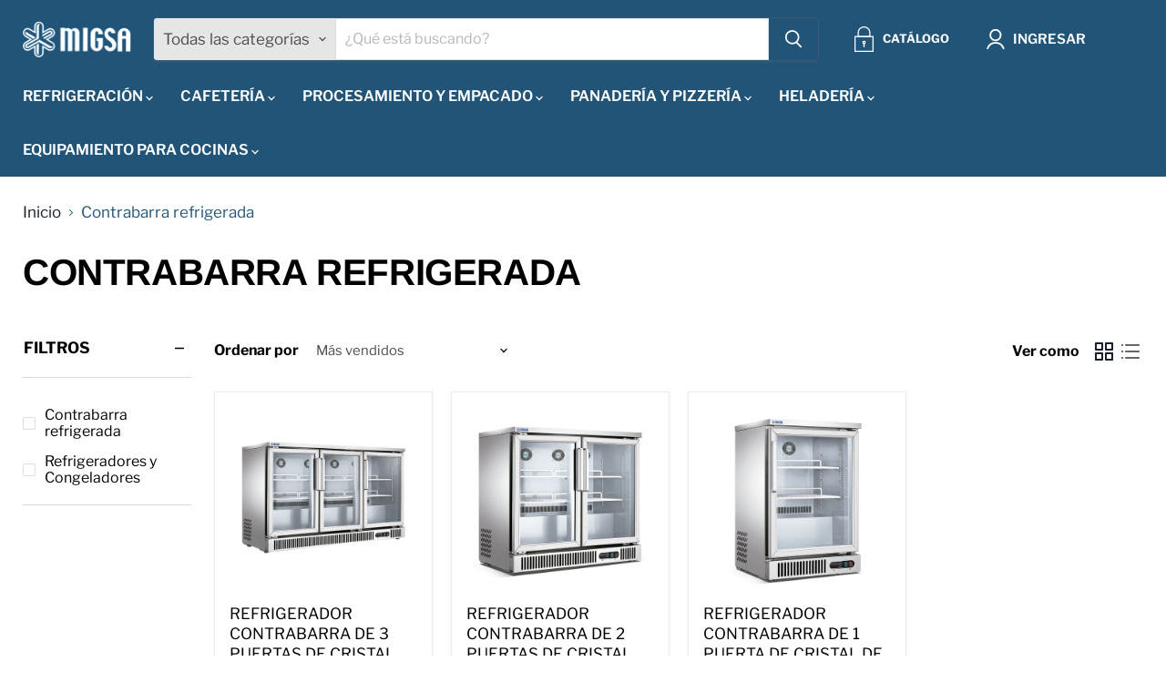

--- FILE ---
content_type: text/html; charset=utf-8
request_url: https://migsa.mx/collections/contrabarra-refrigerada
body_size: 30684
content:
<!doctype html>
<html class="no-js no-touch" lang="es">
  <head>
  <script>
    window.Store = window.Store || {};
    window.Store.id = 83474612500;
  </script>
    <meta charset="utf-8">
    <meta http-equiv="x-ua-compatible" content="IE=edge">

    <link rel="preconnect" href="https://cdn.shopify.com">
    <link rel="preconnect" href="https://fonts.shopifycdn.com">
    <link rel="preconnect" href="https://v.shopify.com">
    <link rel="preconnect" href="https://cdn.shopifycloud.com">

    <title>Contrabarra refrigerada — MIGSA </title>

    

    
  <link rel="shortcut icon" href="//migsa.mx/cdn/shop/files/favicon_aee3b9cb-7915-4d47-bed4-68376a613a6a_32x32.png?v=1729802248" type="image/png">


    
      <link rel="canonical" href="https://migsa.mx/collections/contrabarra-refrigerada" />
    

    <meta name="viewport" content="width=device-width">

    
    















<meta property="og:site_name" content="MIGSA ">
<meta property="og:url" content="https://migsa.mx/collections/contrabarra-refrigerada">
<meta property="og:title" content="Contrabarra refrigerada">
<meta property="og:type" content="website">
<meta property="og:description" content="MIGSA, proveedor líder en México de equipos gastronómicos desde 2001. Innovamos en refrigeración, cocción, exhibición, procesamiento, conservación y vitrinas especializadas. Calidad y servicio en todo el país">




    
    
    

    
    
    <meta
      property="og:image"
      content="https://migsa.mx/cdn/shop/files/MIGSA-MR_1200x1501.jpg?v=1730307382"
    />
    <meta
      property="og:image:secure_url"
      content="https://migsa.mx/cdn/shop/files/MIGSA-MR_1200x1501.jpg?v=1730307382"
    />
    <meta property="og:image:width" content="1200" />
    <meta property="og:image:height" content="1501" />
    
    
    <meta property="og:image:alt" content="Social media image" />
  









  <meta name="twitter:site" content="@https://www.threads.net/migsa_oficial?xmt=AQGz7VRJ-t7uI2SZHoOq38QZObA3eSBUdvKua3_tzDB4bkg">








<meta name="twitter:title" content="Contrabarra refrigerada">
<meta name="twitter:description" content="MIGSA, proveedor líder en México de equipos gastronómicos desde 2001. Innovamos en refrigeración, cocción, exhibición, procesamiento, conservación y vitrinas especializadas. Calidad y servicio en todo el país">


    
    
    
      
      
      <meta name="twitter:card" content="summary">
    
    
    <meta
      property="twitter:image"
      content="https://migsa.mx/cdn/shop/files/MIGSA-MR_1200x1200_crop_center.jpg?v=1730307382"
    />
    <meta property="twitter:image:width" content="1200" />
    <meta property="twitter:image:height" content="1200" />
    
    
    <meta property="twitter:image:alt" content="Social media image" />
  



    <link rel="preload" href="//migsa.mx/cdn/fonts/libre_franklin/librefranklin_n6.c976b0b721ea92417572301ef17640150832a2b9.woff2" as="font" crossorigin="anonymous">
    <link rel="preload" as="style" href="//migsa.mx/cdn/shop/t/4/assets/theme.css?v=31684931988963746331759343027">

    <script>window.performance && window.performance.mark && window.performance.mark('shopify.content_for_header.start');</script><meta id="shopify-digital-wallet" name="shopify-digital-wallet" content="/83474612500/digital_wallets/dialog">
<link rel="alternate" type="application/atom+xml" title="Feed" href="/collections/contrabarra-refrigerada.atom" />
<link rel="alternate" type="application/json+oembed" href="https://migsa.mx/collections/contrabarra-refrigerada.oembed">
<script async="async" src="/checkouts/internal/preloads.js?locale=es-MX"></script>
<script id="shopify-features" type="application/json">{"accessToken":"4534371ad2ba2f3425f928376c045ec5","betas":["rich-media-storefront-analytics"],"domain":"migsa.mx","predictiveSearch":true,"shopId":83474612500,"locale":"es"}</script>
<script>var Shopify = Shopify || {};
Shopify.shop = "migsacv.myshopify.com";
Shopify.locale = "es";
Shopify.currency = {"active":"MXN","rate":"1.0"};
Shopify.country = "MX";
Shopify.theme = {"name":"V010324","id":166003474708,"schema_name":"Empire","schema_version":"11.0.0","theme_store_id":838,"role":"main"};
Shopify.theme.handle = "null";
Shopify.theme.style = {"id":null,"handle":null};
Shopify.cdnHost = "migsa.mx/cdn";
Shopify.routes = Shopify.routes || {};
Shopify.routes.root = "/";</script>
<script type="module">!function(o){(o.Shopify=o.Shopify||{}).modules=!0}(window);</script>
<script>!function(o){function n(){var o=[];function n(){o.push(Array.prototype.slice.apply(arguments))}return n.q=o,n}var t=o.Shopify=o.Shopify||{};t.loadFeatures=n(),t.autoloadFeatures=n()}(window);</script>
<script id="shop-js-analytics" type="application/json">{"pageType":"collection"}</script>
<script defer="defer" async type="module" src="//migsa.mx/cdn/shopifycloud/shop-js/modules/v2/client.init-shop-cart-sync_B5knhve2.es.esm.js"></script>
<script defer="defer" async type="module" src="//migsa.mx/cdn/shopifycloud/shop-js/modules/v2/chunk.common_DUtBTchb.esm.js"></script>
<script type="module">
  await import("//migsa.mx/cdn/shopifycloud/shop-js/modules/v2/client.init-shop-cart-sync_B5knhve2.es.esm.js");
await import("//migsa.mx/cdn/shopifycloud/shop-js/modules/v2/chunk.common_DUtBTchb.esm.js");

  window.Shopify.SignInWithShop?.initShopCartSync?.({"fedCMEnabled":true,"windoidEnabled":true});

</script>
<script id="__st">var __st={"a":83474612500,"offset":-18000,"reqid":"6c94daa2-7218-487c-8781-da95627258ce-1768544808","pageurl":"migsa.mx\/collections\/contrabarra-refrigerada","u":"bf213b044a1f","p":"collection","rtyp":"collection","rid":477593862420};</script>
<script>window.ShopifyPaypalV4VisibilityTracking = true;</script>
<script id="captcha-bootstrap">!function(){'use strict';const t='contact',e='account',n='new_comment',o=[[t,t],['blogs',n],['comments',n],[t,'customer']],c=[[e,'customer_login'],[e,'guest_login'],[e,'recover_customer_password'],[e,'create_customer']],r=t=>t.map((([t,e])=>`form[action*='/${t}']:not([data-nocaptcha='true']) input[name='form_type'][value='${e}']`)).join(','),a=t=>()=>t?[...document.querySelectorAll(t)].map((t=>t.form)):[];function s(){const t=[...o],e=r(t);return a(e)}const i='password',u='form_key',d=['recaptcha-v3-token','g-recaptcha-response','h-captcha-response',i],f=()=>{try{return window.sessionStorage}catch{return}},m='__shopify_v',_=t=>t.elements[u];function p(t,e,n=!1){try{const o=window.sessionStorage,c=JSON.parse(o.getItem(e)),{data:r}=function(t){const{data:e,action:n}=t;return t[m]||n?{data:e,action:n}:{data:t,action:n}}(c);for(const[e,n]of Object.entries(r))t.elements[e]&&(t.elements[e].value=n);n&&o.removeItem(e)}catch(o){console.error('form repopulation failed',{error:o})}}const l='form_type',E='cptcha';function T(t){t.dataset[E]=!0}const w=window,h=w.document,L='Shopify',v='ce_forms',y='captcha';let A=!1;((t,e)=>{const n=(g='f06e6c50-85a8-45c8-87d0-21a2b65856fe',I='https://cdn.shopify.com/shopifycloud/storefront-forms-hcaptcha/ce_storefront_forms_captcha_hcaptcha.v1.5.2.iife.js',D={infoText:'Protegido por hCaptcha',privacyText:'Privacidad',termsText:'Términos'},(t,e,n)=>{const o=w[L][v],c=o.bindForm;if(c)return c(t,g,e,D).then(n);var r;o.q.push([[t,g,e,D],n]),r=I,A||(h.body.append(Object.assign(h.createElement('script'),{id:'captcha-provider',async:!0,src:r})),A=!0)});var g,I,D;w[L]=w[L]||{},w[L][v]=w[L][v]||{},w[L][v].q=[],w[L][y]=w[L][y]||{},w[L][y].protect=function(t,e){n(t,void 0,e),T(t)},Object.freeze(w[L][y]),function(t,e,n,w,h,L){const[v,y,A,g]=function(t,e,n){const i=e?o:[],u=t?c:[],d=[...i,...u],f=r(d),m=r(i),_=r(d.filter((([t,e])=>n.includes(e))));return[a(f),a(m),a(_),s()]}(w,h,L),I=t=>{const e=t.target;return e instanceof HTMLFormElement?e:e&&e.form},D=t=>v().includes(t);t.addEventListener('submit',(t=>{const e=I(t);if(!e)return;const n=D(e)&&!e.dataset.hcaptchaBound&&!e.dataset.recaptchaBound,o=_(e),c=g().includes(e)&&(!o||!o.value);(n||c)&&t.preventDefault(),c&&!n&&(function(t){try{if(!f())return;!function(t){const e=f();if(!e)return;const n=_(t);if(!n)return;const o=n.value;o&&e.removeItem(o)}(t);const e=Array.from(Array(32),(()=>Math.random().toString(36)[2])).join('');!function(t,e){_(t)||t.append(Object.assign(document.createElement('input'),{type:'hidden',name:u})),t.elements[u].value=e}(t,e),function(t,e){const n=f();if(!n)return;const o=[...t.querySelectorAll(`input[type='${i}']`)].map((({name:t})=>t)),c=[...d,...o],r={};for(const[a,s]of new FormData(t).entries())c.includes(a)||(r[a]=s);n.setItem(e,JSON.stringify({[m]:1,action:t.action,data:r}))}(t,e)}catch(e){console.error('failed to persist form',e)}}(e),e.submit())}));const S=(t,e)=>{t&&!t.dataset[E]&&(n(t,e.some((e=>e===t))),T(t))};for(const o of['focusin','change'])t.addEventListener(o,(t=>{const e=I(t);D(e)&&S(e,y())}));const B=e.get('form_key'),M=e.get(l),P=B&&M;t.addEventListener('DOMContentLoaded',(()=>{const t=y();if(P)for(const e of t)e.elements[l].value===M&&p(e,B);[...new Set([...A(),...v().filter((t=>'true'===t.dataset.shopifyCaptcha))])].forEach((e=>S(e,t)))}))}(h,new URLSearchParams(w.location.search),n,t,e,['guest_login'])})(!0,!0)}();</script>
<script integrity="sha256-4kQ18oKyAcykRKYeNunJcIwy7WH5gtpwJnB7kiuLZ1E=" data-source-attribution="shopify.loadfeatures" defer="defer" src="//migsa.mx/cdn/shopifycloud/storefront/assets/storefront/load_feature-a0a9edcb.js" crossorigin="anonymous"></script>
<script data-source-attribution="shopify.dynamic_checkout.dynamic.init">var Shopify=Shopify||{};Shopify.PaymentButton=Shopify.PaymentButton||{isStorefrontPortableWallets:!0,init:function(){window.Shopify.PaymentButton.init=function(){};var t=document.createElement("script");t.src="https://migsa.mx/cdn/shopifycloud/portable-wallets/latest/portable-wallets.es.js",t.type="module",document.head.appendChild(t)}};
</script>
<script data-source-attribution="shopify.dynamic_checkout.buyer_consent">
  function portableWalletsHideBuyerConsent(e){var t=document.getElementById("shopify-buyer-consent"),n=document.getElementById("shopify-subscription-policy-button");t&&n&&(t.classList.add("hidden"),t.setAttribute("aria-hidden","true"),n.removeEventListener("click",e))}function portableWalletsShowBuyerConsent(e){var t=document.getElementById("shopify-buyer-consent"),n=document.getElementById("shopify-subscription-policy-button");t&&n&&(t.classList.remove("hidden"),t.removeAttribute("aria-hidden"),n.addEventListener("click",e))}window.Shopify?.PaymentButton&&(window.Shopify.PaymentButton.hideBuyerConsent=portableWalletsHideBuyerConsent,window.Shopify.PaymentButton.showBuyerConsent=portableWalletsShowBuyerConsent);
</script>
<script data-source-attribution="shopify.dynamic_checkout.cart.bootstrap">document.addEventListener("DOMContentLoaded",(function(){function t(){return document.querySelector("shopify-accelerated-checkout-cart, shopify-accelerated-checkout")}if(t())Shopify.PaymentButton.init();else{new MutationObserver((function(e,n){t()&&(Shopify.PaymentButton.init(),n.disconnect())})).observe(document.body,{childList:!0,subtree:!0})}}));
</script>
<script id='scb4127' type='text/javascript' async='' src='https://migsa.mx/cdn/shopifycloud/privacy-banner/storefront-banner.js'></script>
<script>window.performance && window.performance.mark && window.performance.mark('shopify.content_for_header.end');</script>

    <link href="//migsa.mx/cdn/shop/t/4/assets/theme.css?v=31684931988963746331759343027" rel="stylesheet" type="text/css" media="all" />

    
      <link href="//migsa.mx/cdn/shop/t/4/assets/ripple.css?v=100240391239311985871709296878" rel="stylesheet" type="text/css" media="all" />
    

    
    <script>
      window.Theme = window.Theme || {};
      window.Theme.version = '11.0.0';
      window.Theme.name = 'Empire';
      window.Theme.routes = {
        "root_url": "/",
        "account_url": "/account",
        "account_login_url": "https://shopify.com/83474612500/account?locale=es&region_country=MX",
        "account_logout_url": "/account/logout",
        "account_register_url": "https://shopify.com/83474612500/account?locale=es",
        "account_addresses_url": "/account/addresses",
        "collections_url": "/collections",
        "all_products_collection_url": "/collections/all",
        "search_url": "/search",
        "predictive_search_url": "/search/suggest",
        "cart_url": "/cart",
        "cart_add_url": "/cart/add",
        "cart_change_url": "/cart/change",
        "cart_clear_url": "/cart/clear",
        "product_recommendations_url": "/recommendations/products",
      };
    </script>
    
    <script>function loadScript(a){var b=document.getElementsByTagName("head")[0],c=document.createElement("script");c.type="text/javascript",c.src="https://tracker.metricool.com/resources/be.js",c.onreadystatechange=a,c.onload=a,b.appendChild(c)}loadScript(function(){beTracker.t({hash:"1b880013459bf90fc1b6b05bf7745201"})});</script>

  <link href="https://monorail-edge.shopifysvc.com" rel="dns-prefetch">
<script>(function(){if ("sendBeacon" in navigator && "performance" in window) {try {var session_token_from_headers = performance.getEntriesByType('navigation')[0].serverTiming.find(x => x.name == '_s').description;} catch {var session_token_from_headers = undefined;}var session_cookie_matches = document.cookie.match(/_shopify_s=([^;]*)/);var session_token_from_cookie = session_cookie_matches && session_cookie_matches.length === 2 ? session_cookie_matches[1] : "";var session_token = session_token_from_headers || session_token_from_cookie || "";function handle_abandonment_event(e) {var entries = performance.getEntries().filter(function(entry) {return /monorail-edge.shopifysvc.com/.test(entry.name);});if (!window.abandonment_tracked && entries.length === 0) {window.abandonment_tracked = true;var currentMs = Date.now();var navigation_start = performance.timing.navigationStart;var payload = {shop_id: 83474612500,url: window.location.href,navigation_start,duration: currentMs - navigation_start,session_token,page_type: "collection"};window.navigator.sendBeacon("https://monorail-edge.shopifysvc.com/v1/produce", JSON.stringify({schema_id: "online_store_buyer_site_abandonment/1.1",payload: payload,metadata: {event_created_at_ms: currentMs,event_sent_at_ms: currentMs}}));}}window.addEventListener('pagehide', handle_abandonment_event);}}());</script>
<script id="web-pixels-manager-setup">(function e(e,d,r,n,o){if(void 0===o&&(o={}),!Boolean(null===(a=null===(i=window.Shopify)||void 0===i?void 0:i.analytics)||void 0===a?void 0:a.replayQueue)){var i,a;window.Shopify=window.Shopify||{};var t=window.Shopify;t.analytics=t.analytics||{};var s=t.analytics;s.replayQueue=[],s.publish=function(e,d,r){return s.replayQueue.push([e,d,r]),!0};try{self.performance.mark("wpm:start")}catch(e){}var l=function(){var e={modern:/Edge?\/(1{2}[4-9]|1[2-9]\d|[2-9]\d{2}|\d{4,})\.\d+(\.\d+|)|Firefox\/(1{2}[4-9]|1[2-9]\d|[2-9]\d{2}|\d{4,})\.\d+(\.\d+|)|Chrom(ium|e)\/(9{2}|\d{3,})\.\d+(\.\d+|)|(Maci|X1{2}).+ Version\/(15\.\d+|(1[6-9]|[2-9]\d|\d{3,})\.\d+)([,.]\d+|)( \(\w+\)|)( Mobile\/\w+|) Safari\/|Chrome.+OPR\/(9{2}|\d{3,})\.\d+\.\d+|(CPU[ +]OS|iPhone[ +]OS|CPU[ +]iPhone|CPU IPhone OS|CPU iPad OS)[ +]+(15[._]\d+|(1[6-9]|[2-9]\d|\d{3,})[._]\d+)([._]\d+|)|Android:?[ /-](13[3-9]|1[4-9]\d|[2-9]\d{2}|\d{4,})(\.\d+|)(\.\d+|)|Android.+Firefox\/(13[5-9]|1[4-9]\d|[2-9]\d{2}|\d{4,})\.\d+(\.\d+|)|Android.+Chrom(ium|e)\/(13[3-9]|1[4-9]\d|[2-9]\d{2}|\d{4,})\.\d+(\.\d+|)|SamsungBrowser\/([2-9]\d|\d{3,})\.\d+/,legacy:/Edge?\/(1[6-9]|[2-9]\d|\d{3,})\.\d+(\.\d+|)|Firefox\/(5[4-9]|[6-9]\d|\d{3,})\.\d+(\.\d+|)|Chrom(ium|e)\/(5[1-9]|[6-9]\d|\d{3,})\.\d+(\.\d+|)([\d.]+$|.*Safari\/(?![\d.]+ Edge\/[\d.]+$))|(Maci|X1{2}).+ Version\/(10\.\d+|(1[1-9]|[2-9]\d|\d{3,})\.\d+)([,.]\d+|)( \(\w+\)|)( Mobile\/\w+|) Safari\/|Chrome.+OPR\/(3[89]|[4-9]\d|\d{3,})\.\d+\.\d+|(CPU[ +]OS|iPhone[ +]OS|CPU[ +]iPhone|CPU IPhone OS|CPU iPad OS)[ +]+(10[._]\d+|(1[1-9]|[2-9]\d|\d{3,})[._]\d+)([._]\d+|)|Android:?[ /-](13[3-9]|1[4-9]\d|[2-9]\d{2}|\d{4,})(\.\d+|)(\.\d+|)|Mobile Safari.+OPR\/([89]\d|\d{3,})\.\d+\.\d+|Android.+Firefox\/(13[5-9]|1[4-9]\d|[2-9]\d{2}|\d{4,})\.\d+(\.\d+|)|Android.+Chrom(ium|e)\/(13[3-9]|1[4-9]\d|[2-9]\d{2}|\d{4,})\.\d+(\.\d+|)|Android.+(UC? ?Browser|UCWEB|U3)[ /]?(15\.([5-9]|\d{2,})|(1[6-9]|[2-9]\d|\d{3,})\.\d+)\.\d+|SamsungBrowser\/(5\.\d+|([6-9]|\d{2,})\.\d+)|Android.+MQ{2}Browser\/(14(\.(9|\d{2,})|)|(1[5-9]|[2-9]\d|\d{3,})(\.\d+|))(\.\d+|)|K[Aa][Ii]OS\/(3\.\d+|([4-9]|\d{2,})\.\d+)(\.\d+|)/},d=e.modern,r=e.legacy,n=navigator.userAgent;return n.match(d)?"modern":n.match(r)?"legacy":"unknown"}(),u="modern"===l?"modern":"legacy",c=(null!=n?n:{modern:"",legacy:""})[u],f=function(e){return[e.baseUrl,"/wpm","/b",e.hashVersion,"modern"===e.buildTarget?"m":"l",".js"].join("")}({baseUrl:d,hashVersion:r,buildTarget:u}),m=function(e){var d=e.version,r=e.bundleTarget,n=e.surface,o=e.pageUrl,i=e.monorailEndpoint;return{emit:function(e){var a=e.status,t=e.errorMsg,s=(new Date).getTime(),l=JSON.stringify({metadata:{event_sent_at_ms:s},events:[{schema_id:"web_pixels_manager_load/3.1",payload:{version:d,bundle_target:r,page_url:o,status:a,surface:n,error_msg:t},metadata:{event_created_at_ms:s}}]});if(!i)return console&&console.warn&&console.warn("[Web Pixels Manager] No Monorail endpoint provided, skipping logging."),!1;try{return self.navigator.sendBeacon.bind(self.navigator)(i,l)}catch(e){}var u=new XMLHttpRequest;try{return u.open("POST",i,!0),u.setRequestHeader("Content-Type","text/plain"),u.send(l),!0}catch(e){return console&&console.warn&&console.warn("[Web Pixels Manager] Got an unhandled error while logging to Monorail."),!1}}}}({version:r,bundleTarget:l,surface:e.surface,pageUrl:self.location.href,monorailEndpoint:e.monorailEndpoint});try{o.browserTarget=l,function(e){var d=e.src,r=e.async,n=void 0===r||r,o=e.onload,i=e.onerror,a=e.sri,t=e.scriptDataAttributes,s=void 0===t?{}:t,l=document.createElement("script"),u=document.querySelector("head"),c=document.querySelector("body");if(l.async=n,l.src=d,a&&(l.integrity=a,l.crossOrigin="anonymous"),s)for(var f in s)if(Object.prototype.hasOwnProperty.call(s,f))try{l.dataset[f]=s[f]}catch(e){}if(o&&l.addEventListener("load",o),i&&l.addEventListener("error",i),u)u.appendChild(l);else{if(!c)throw new Error("Did not find a head or body element to append the script");c.appendChild(l)}}({src:f,async:!0,onload:function(){if(!function(){var e,d;return Boolean(null===(d=null===(e=window.Shopify)||void 0===e?void 0:e.analytics)||void 0===d?void 0:d.initialized)}()){var d=window.webPixelsManager.init(e)||void 0;if(d){var r=window.Shopify.analytics;r.replayQueue.forEach((function(e){var r=e[0],n=e[1],o=e[2];d.publishCustomEvent(r,n,o)})),r.replayQueue=[],r.publish=d.publishCustomEvent,r.visitor=d.visitor,r.initialized=!0}}},onerror:function(){return m.emit({status:"failed",errorMsg:"".concat(f," has failed to load")})},sri:function(e){var d=/^sha384-[A-Za-z0-9+/=]+$/;return"string"==typeof e&&d.test(e)}(c)?c:"",scriptDataAttributes:o}),m.emit({status:"loading"})}catch(e){m.emit({status:"failed",errorMsg:(null==e?void 0:e.message)||"Unknown error"})}}})({shopId: 83474612500,storefrontBaseUrl: "https://migsa.mx",extensionsBaseUrl: "https://extensions.shopifycdn.com/cdn/shopifycloud/web-pixels-manager",monorailEndpoint: "https://monorail-edge.shopifysvc.com/unstable/produce_batch",surface: "storefront-renderer",enabledBetaFlags: ["2dca8a86"],webPixelsConfigList: [{"id":"935690516","configuration":"{\"config\":\"{\\\"pixel_id\\\":\\\"G-YZ9DQ74F12\\\",\\\"gtag_events\\\":[{\\\"type\\\":\\\"begin_checkout\\\",\\\"action_label\\\":[\\\"G-YZ9DQ74F12\\\",\\\"AW-16752944016\\\/pwRXCMmL2OMZEJDHtrQ-\\\"]},{\\\"type\\\":\\\"search\\\",\\\"action_label\\\":[\\\"G-YZ9DQ74F12\\\",\\\"AW-16752944016\\\/tec-CMuK2OMZEJDHtrQ-\\\"]},{\\\"type\\\":\\\"view_item\\\",\\\"action_label\\\":[\\\"G-YZ9DQ74F12\\\",\\\"AW-16752944016\\\/sCKsCMiK2OMZEJDHtrQ-\\\"]},{\\\"type\\\":\\\"purchase\\\",\\\"action_label\\\":[\\\"G-YZ9DQ74F12\\\",\\\"AW-16752944016\\\/e124CMKK2OMZEJDHtrQ-\\\"]},{\\\"type\\\":\\\"page_view\\\",\\\"action_label\\\":[\\\"G-YZ9DQ74F12\\\",\\\"AW-16752944016\\\/ot6HCMWK2OMZEJDHtrQ-\\\"]},{\\\"type\\\":\\\"add_payment_info\\\",\\\"action_label\\\":[\\\"G-YZ9DQ74F12\\\",\\\"AW-16752944016\\\/sV4DCMyL2OMZEJDHtrQ-\\\"]},{\\\"type\\\":\\\"add_to_cart\\\",\\\"action_label\\\":[\\\"G-YZ9DQ74F12\\\",\\\"AW-16752944016\\\/PMMHCM6K2OMZEJDHtrQ-\\\"]}],\\\"enable_monitoring_mode\\\":false}\"}","eventPayloadVersion":"v1","runtimeContext":"OPEN","scriptVersion":"b2a88bafab3e21179ed38636efcd8a93","type":"APP","apiClientId":1780363,"privacyPurposes":[],"dataSharingAdjustments":{"protectedCustomerApprovalScopes":["read_customer_address","read_customer_email","read_customer_name","read_customer_personal_data","read_customer_phone"]}},{"id":"shopify-app-pixel","configuration":"{}","eventPayloadVersion":"v1","runtimeContext":"STRICT","scriptVersion":"0450","apiClientId":"shopify-pixel","type":"APP","privacyPurposes":["ANALYTICS","MARKETING"]},{"id":"shopify-custom-pixel","eventPayloadVersion":"v1","runtimeContext":"LAX","scriptVersion":"0450","apiClientId":"shopify-pixel","type":"CUSTOM","privacyPurposes":["ANALYTICS","MARKETING"]}],isMerchantRequest: false,initData: {"shop":{"name":"MIGSA ","paymentSettings":{"currencyCode":"MXN"},"myshopifyDomain":"migsacv.myshopify.com","countryCode":"MX","storefrontUrl":"https:\/\/migsa.mx"},"customer":null,"cart":null,"checkout":null,"productVariants":[],"purchasingCompany":null},},"https://migsa.mx/cdn","fcfee988w5aeb613cpc8e4bc33m6693e112",{"modern":"","legacy":""},{"shopId":"83474612500","storefrontBaseUrl":"https:\/\/migsa.mx","extensionBaseUrl":"https:\/\/extensions.shopifycdn.com\/cdn\/shopifycloud\/web-pixels-manager","surface":"storefront-renderer","enabledBetaFlags":"[\"2dca8a86\"]","isMerchantRequest":"false","hashVersion":"fcfee988w5aeb613cpc8e4bc33m6693e112","publish":"custom","events":"[[\"page_viewed\",{}],[\"collection_viewed\",{\"collection\":{\"id\":\"477593862420\",\"title\":\"Contrabarra refrigerada\",\"productVariants\":[{\"price\":{\"amount\":45190.0,\"currencyCode\":\"MXN\"},\"product\":{\"title\":\"REFRIGERADOR CONTRABARRA DE 3 PUERTAS DE CRISTAL DE 380 L\",\"vendor\":\"MIGSA\",\"id\":\"8943042822420\",\"untranslatedTitle\":\"REFRIGERADOR CONTRABARRA DE 3 PUERTAS DE CRISTAL DE 380 L\",\"url\":\"\/products\/molino-para-carne-semicomercial\",\"type\":\"Refrigeradores y Congeladores\"},\"id\":\"47525925781780\",\"image\":{\"src\":\"\/\/migsa.mx\/cdn\/shop\/files\/sg380.webp?v=1716227903\"},\"sku\":\"SG380\",\"title\":\"Default Title\",\"untranslatedTitle\":\"Default Title\"},{\"price\":{\"amount\":35570.0,\"currencyCode\":\"MXN\"},\"product\":{\"title\":\"REFRIGERADOR CONTRABARRA DE 2 PUERTAS DE CRISTAL DE 250 L\",\"vendor\":\"MIGSA\",\"id\":\"8943006286100\",\"untranslatedTitle\":\"REFRIGERADOR CONTRABARRA DE 2 PUERTAS DE CRISTAL DE 250 L\",\"url\":\"\/products\/molino-para-cafe-manual-con-tolva-de-250-gr-marca-magister\",\"type\":\"Refrigeradores y Congeladores\"},\"id\":\"47525741101332\",\"image\":{\"src\":\"\/\/migsa.mx\/cdn\/shop\/files\/sg250_5b5dcd17-3c9f-4042-b29a-b7d02d61dd52.webp?v=1716227930\"},\"sku\":\"SG250\",\"title\":\"Default Title\",\"untranslatedTitle\":\"Default Title\"},{\"price\":{\"amount\":29980.0,\"currencyCode\":\"MXN\"},\"product\":{\"title\":\"REFRIGERADOR CONTRABARRA DE 1 PUERTA DE CRISTAL DE 160 L\",\"vendor\":\"MIGSA\",\"id\":\"8943006318868\",\"untranslatedTitle\":\"REFRIGERADOR CONTRABARRA DE 1 PUERTA DE CRISTAL DE 160 L\",\"url\":\"\/products\/molino-para-cafe-automatico-con-tolva-de-1-5-kg-marca-magister\",\"type\":\"Refrigeradores y Congeladores\"},\"id\":\"47525741134100\",\"image\":{\"src\":\"\/\/migsa.mx\/cdn\/shop\/files\/sg160.webp?v=1716227204\"},\"sku\":\"SG160\",\"title\":\"Default Title\",\"untranslatedTitle\":\"Default Title\"}]}}]]"});</script><script>
  window.ShopifyAnalytics = window.ShopifyAnalytics || {};
  window.ShopifyAnalytics.meta = window.ShopifyAnalytics.meta || {};
  window.ShopifyAnalytics.meta.currency = 'MXN';
  var meta = {"products":[{"id":8943042822420,"gid":"gid:\/\/shopify\/Product\/8943042822420","vendor":"MIGSA","type":"Refrigeradores y Congeladores","handle":"molino-para-carne-semicomercial","variants":[{"id":47525925781780,"price":4519000,"name":"REFRIGERADOR CONTRABARRA DE 3 PUERTAS DE CRISTAL DE 380 L","public_title":null,"sku":"SG380"}],"remote":false},{"id":8943006286100,"gid":"gid:\/\/shopify\/Product\/8943006286100","vendor":"MIGSA","type":"Refrigeradores y Congeladores","handle":"molino-para-cafe-manual-con-tolva-de-250-gr-marca-magister","variants":[{"id":47525741101332,"price":3557000,"name":"REFRIGERADOR CONTRABARRA DE 2 PUERTAS DE CRISTAL DE 250 L","public_title":null,"sku":"SG250"}],"remote":false},{"id":8943006318868,"gid":"gid:\/\/shopify\/Product\/8943006318868","vendor":"MIGSA","type":"Refrigeradores y Congeladores","handle":"molino-para-cafe-automatico-con-tolva-de-1-5-kg-marca-magister","variants":[{"id":47525741134100,"price":2998000,"name":"REFRIGERADOR CONTRABARRA DE 1 PUERTA DE CRISTAL DE 160 L","public_title":null,"sku":"SG160"}],"remote":false}],"page":{"pageType":"collection","resourceType":"collection","resourceId":477593862420,"requestId":"6c94daa2-7218-487c-8781-da95627258ce-1768544808"}};
  for (var attr in meta) {
    window.ShopifyAnalytics.meta[attr] = meta[attr];
  }
</script>
<script class="analytics">
  (function () {
    var customDocumentWrite = function(content) {
      var jquery = null;

      if (window.jQuery) {
        jquery = window.jQuery;
      } else if (window.Checkout && window.Checkout.$) {
        jquery = window.Checkout.$;
      }

      if (jquery) {
        jquery('body').append(content);
      }
    };

    var hasLoggedConversion = function(token) {
      if (token) {
        return document.cookie.indexOf('loggedConversion=' + token) !== -1;
      }
      return false;
    }

    var setCookieIfConversion = function(token) {
      if (token) {
        var twoMonthsFromNow = new Date(Date.now());
        twoMonthsFromNow.setMonth(twoMonthsFromNow.getMonth() + 2);

        document.cookie = 'loggedConversion=' + token + '; expires=' + twoMonthsFromNow;
      }
    }

    var trekkie = window.ShopifyAnalytics.lib = window.trekkie = window.trekkie || [];
    if (trekkie.integrations) {
      return;
    }
    trekkie.methods = [
      'identify',
      'page',
      'ready',
      'track',
      'trackForm',
      'trackLink'
    ];
    trekkie.factory = function(method) {
      return function() {
        var args = Array.prototype.slice.call(arguments);
        args.unshift(method);
        trekkie.push(args);
        return trekkie;
      };
    };
    for (var i = 0; i < trekkie.methods.length; i++) {
      var key = trekkie.methods[i];
      trekkie[key] = trekkie.factory(key);
    }
    trekkie.load = function(config) {
      trekkie.config = config || {};
      trekkie.config.initialDocumentCookie = document.cookie;
      var first = document.getElementsByTagName('script')[0];
      var script = document.createElement('script');
      script.type = 'text/javascript';
      script.onerror = function(e) {
        var scriptFallback = document.createElement('script');
        scriptFallback.type = 'text/javascript';
        scriptFallback.onerror = function(error) {
                var Monorail = {
      produce: function produce(monorailDomain, schemaId, payload) {
        var currentMs = new Date().getTime();
        var event = {
          schema_id: schemaId,
          payload: payload,
          metadata: {
            event_created_at_ms: currentMs,
            event_sent_at_ms: currentMs
          }
        };
        return Monorail.sendRequest("https://" + monorailDomain + "/v1/produce", JSON.stringify(event));
      },
      sendRequest: function sendRequest(endpointUrl, payload) {
        // Try the sendBeacon API
        if (window && window.navigator && typeof window.navigator.sendBeacon === 'function' && typeof window.Blob === 'function' && !Monorail.isIos12()) {
          var blobData = new window.Blob([payload], {
            type: 'text/plain'
          });

          if (window.navigator.sendBeacon(endpointUrl, blobData)) {
            return true;
          } // sendBeacon was not successful

        } // XHR beacon

        var xhr = new XMLHttpRequest();

        try {
          xhr.open('POST', endpointUrl);
          xhr.setRequestHeader('Content-Type', 'text/plain');
          xhr.send(payload);
        } catch (e) {
          console.log(e);
        }

        return false;
      },
      isIos12: function isIos12() {
        return window.navigator.userAgent.lastIndexOf('iPhone; CPU iPhone OS 12_') !== -1 || window.navigator.userAgent.lastIndexOf('iPad; CPU OS 12_') !== -1;
      }
    };
    Monorail.produce('monorail-edge.shopifysvc.com',
      'trekkie_storefront_load_errors/1.1',
      {shop_id: 83474612500,
      theme_id: 166003474708,
      app_name: "storefront",
      context_url: window.location.href,
      source_url: "//migsa.mx/cdn/s/trekkie.storefront.cd680fe47e6c39ca5d5df5f0a32d569bc48c0f27.min.js"});

        };
        scriptFallback.async = true;
        scriptFallback.src = '//migsa.mx/cdn/s/trekkie.storefront.cd680fe47e6c39ca5d5df5f0a32d569bc48c0f27.min.js';
        first.parentNode.insertBefore(scriptFallback, first);
      };
      script.async = true;
      script.src = '//migsa.mx/cdn/s/trekkie.storefront.cd680fe47e6c39ca5d5df5f0a32d569bc48c0f27.min.js';
      first.parentNode.insertBefore(script, first);
    };
    trekkie.load(
      {"Trekkie":{"appName":"storefront","development":false,"defaultAttributes":{"shopId":83474612500,"isMerchantRequest":null,"themeId":166003474708,"themeCityHash":"2898410032135010541","contentLanguage":"es","currency":"MXN","eventMetadataId":"0884c999-540b-4abf-8a97-91b7fc0451af"},"isServerSideCookieWritingEnabled":true,"monorailRegion":"shop_domain","enabledBetaFlags":["65f19447"]},"Session Attribution":{},"S2S":{"facebookCapiEnabled":false,"source":"trekkie-storefront-renderer","apiClientId":580111}}
    );

    var loaded = false;
    trekkie.ready(function() {
      if (loaded) return;
      loaded = true;

      window.ShopifyAnalytics.lib = window.trekkie;

      var originalDocumentWrite = document.write;
      document.write = customDocumentWrite;
      try { window.ShopifyAnalytics.merchantGoogleAnalytics.call(this); } catch(error) {};
      document.write = originalDocumentWrite;

      window.ShopifyAnalytics.lib.page(null,{"pageType":"collection","resourceType":"collection","resourceId":477593862420,"requestId":"6c94daa2-7218-487c-8781-da95627258ce-1768544808","shopifyEmitted":true});

      var match = window.location.pathname.match(/checkouts\/(.+)\/(thank_you|post_purchase)/)
      var token = match? match[1]: undefined;
      if (!hasLoggedConversion(token)) {
        setCookieIfConversion(token);
        window.ShopifyAnalytics.lib.track("Viewed Product Category",{"currency":"MXN","category":"Collection: contrabarra-refrigerada","collectionName":"contrabarra-refrigerada","collectionId":477593862420,"nonInteraction":true},undefined,undefined,{"shopifyEmitted":true});
      }
    });


        var eventsListenerScript = document.createElement('script');
        eventsListenerScript.async = true;
        eventsListenerScript.src = "//migsa.mx/cdn/shopifycloud/storefront/assets/shop_events_listener-3da45d37.js";
        document.getElementsByTagName('head')[0].appendChild(eventsListenerScript);

})();</script>
<script
  defer
  src="https://migsa.mx/cdn/shopifycloud/perf-kit/shopify-perf-kit-3.0.3.min.js"
  data-application="storefront-renderer"
  data-shop-id="83474612500"
  data-render-region="gcp-us-central1"
  data-page-type="collection"
  data-theme-instance-id="166003474708"
  data-theme-name="Empire"
  data-theme-version="11.0.0"
  data-monorail-region="shop_domain"
  data-resource-timing-sampling-rate="10"
  data-shs="true"
  data-shs-beacon="true"
  data-shs-export-with-fetch="true"
  data-shs-logs-sample-rate="1"
  data-shs-beacon-endpoint="https://migsa.mx/api/collect"
></script>
</head>

  <body class="template-collection" data-instant-allow-query-string >
    <script>
      document.documentElement.className=document.documentElement.className.replace(/\bno-js\b/,'js');
      if(window.Shopify&&window.Shopify.designMode)document.documentElement.className+=' in-theme-editor';
      if(('ontouchstart' in window)||window.DocumentTouch&&document instanceof DocumentTouch)document.documentElement.className=document.documentElement.className.replace(/\bno-touch\b/,'has-touch');
    </script>

    
    <svg
      class="icon-star-reference"
      aria-hidden="true"
      focusable="false"
      role="presentation"
      xmlns="http://www.w3.org/2000/svg" width="20" height="20" viewBox="3 3 17 17" fill="none"
    >
      <symbol id="icon-star">
        <rect class="icon-star-background" width="20" height="20" fill="currentColor"/>
        <path d="M10 3L12.163 7.60778L17 8.35121L13.5 11.9359L14.326 17L10 14.6078L5.674 17L6.5 11.9359L3 8.35121L7.837 7.60778L10 3Z" stroke="currentColor" stroke-width="2" stroke-linecap="round" stroke-linejoin="round" fill="none"/>
      </symbol>
      <clipPath id="icon-star-clip">
        <path d="M10 3L12.163 7.60778L17 8.35121L13.5 11.9359L14.326 17L10 14.6078L5.674 17L6.5 11.9359L3 8.35121L7.837 7.60778L10 3Z" stroke="currentColor" stroke-width="2" stroke-linecap="round" stroke-linejoin="round"/>
      </clipPath>
    </svg>
    


    <a class="skip-to-main" href="#site-main">Ir a contenido</a>

    <!-- BEGIN sections: header-group -->
<div id="shopify-section-sections--22243398287636__header" class="shopify-section shopify-section-group-header-group site-header-wrapper">


<script
  type="application/json"
  data-section-id="sections--22243398287636__header"
  data-section-type="static-header"
  data-section-data>
  {
    "settings": {
      "sticky_header": true,
      "has_box_shadow": false,
      "live_search": {
        "enable": false,
        "money_format": "${{ amount }}",
        "show_mobile_search_bar": false
      }
    }
  }
</script>





<style data-shopify>
  .site-logo {
    max-width: 150px;
  }

  .site-logo-image {
    max-height: 40px;
  }
</style>

<header
  class="site-header site-header-nav--open"
  role="banner"
  data-site-header
>
  <div
    class="
      site-header-main
      
        site-header--full-width
      
    "
    data-site-header-main
    data-site-header-sticky
    
      data-site-header-mobile-search-button
    
  >
    <button class="site-header-menu-toggle" data-menu-toggle>
      <div class="site-header-menu-toggle--button" tabindex="-1">
        <span class="toggle-icon--bar toggle-icon--bar-top"></span>
        <span class="toggle-icon--bar toggle-icon--bar-middle"></span>
        <span class="toggle-icon--bar toggle-icon--bar-bottom"></span>
        <span class="visually-hidden">Menú</span>
      </div>
    </button>

    
      

      
        <a
          class="site-header-mobile-search-button"
          href="/search"
        >
          
        <div class="site-header-mobile-search-button--button" tabindex="-1">
          <svg
  aria-hidden="true"
  focusable="false"
  role="presentation"
  xmlns="http://www.w3.org/2000/svg"
  width="23"
  height="24"
  fill="none"
  viewBox="0 0 23 24"
>
  <path d="M21 21L15.5 15.5" stroke="currentColor" stroke-width="2" stroke-linecap="round"/>
  <circle cx="10" cy="9" r="8" stroke="currentColor" stroke-width="2"/>
</svg>

          <span class="visually-hidden">Buscar</span>
        </div>
      
        </a>
      
    

    <div
      class="
        site-header-main-content
        
      "
    >
      <div class="site-header-logo">
        <a
          class="site-logo"
          href="/">
          
            
            

            

  

  <img
    
      src="//migsa.mx/cdn/shop/files/migsa_logo_shopify_5912e30b-97df-4469-b73a-8d5e9d04c287_146x49.webp?v=1695997645"
    
    alt=""

    
      data-rimg
      srcset="//migsa.mx/cdn/shop/files/migsa_logo_shopify_5912e30b-97df-4469-b73a-8d5e9d04c287_146x49.webp?v=1695997645 1x"
    

    class="site-logo-image"
    style="
        object-fit:cover;object-position:50.0% 50.0%;
      
"
    
  >




          
        </a>
      </div>

      





<div class="live-search" data-live-search><form
    class="
      live-search-form
      form-fields-inline
      
    "
    action="/search"
    method="get"
    role="search"
    aria-label="Product"
    data-live-search-form
  >
    <div class="form-field no-label"><span class="form-field-select-wrapper live-search-filter-wrapper">
          <select
            class="live-search-filter"
            id="live-search-filter"
            data-live-search-filter
            data-filter-all="Todas las categorías"
          >
            
            <option value="" selected>Todas las categorías</option>
            <option value="" disabled>------</option>
            
              

<option value="product_type:Cafeterias &amp; Snacks">Cafeterias & Snacks</option>
<option value="product_type:Electrodomésticos">Electrodomésticos</option>
<option value="product_type:Equipamiento De Cocinas">Equipamiento De Cocinas</option>
<option value="product_type:Mangueras De Prelavado &amp; Llaves Mezcladora">Mangueras De Prelavado & Llaves Mezcladora</option>
<option value="product_type:Muebles &amp; Accesorios">Muebles & Accesorios</option>
<option value="product_type:Máquinas Helados &amp; Paletas">Máquinas Helados & Paletas</option>
<option value="product_type:Panadería &amp; Pizzería">Panadería & Pizzería</option>
<option value="product_type:Procesamiento &amp; Empacado Alimentos">Procesamiento & Empacado Alimentos</option>
<option value="product_type:Refrigeradores y Congeladores">Refrigeradores y Congeladores</option>
<option value="product_type:Reguladores &amp; Convertidores de voltaje">Reguladores & Convertidores de voltaje</option>
<option value="product_type:Vitrinas &amp; Exhibidores">Vitrinas & Exhibidores</option>
            
          </select>

          <label
            class="
              live-search-filter-label
              form-field-select
            "
            for="live-search-filter"
            data-live-search-filter-label
          >Todas las categorías
</label>
          <svg
  aria-hidden="true"
  focusable="false"
  role="presentation"
  width="8"
  height="6"
  viewBox="0 0 8 6"
  fill="none"
  xmlns="http://www.w3.org/2000/svg"
  class="icon-chevron-down"
>
<path class="icon-chevron-down-left" d="M4 4.5L7 1.5" stroke="currentColor" stroke-width="1.25" stroke-linecap="square"/>
<path class="icon-chevron-down-right" d="M4 4.5L1 1.5" stroke="currentColor" stroke-width="1.25" stroke-linecap="square"/>
</svg>

        </span><input
        class="form-field-input live-search-form-field"
        type="text"
        name="q"
        aria-label="Buscar"
        placeholder="¿Qué está buscando?"
        
        autocomplete="off"
        data-live-search-input
      >
      <button
        class="live-search-takeover-cancel"
        type="button"
        data-live-search-takeover-cancel>
        Cancelar
      </button>

      <button
        class="live-search-button"
        type="submit"
        aria-label="Buscar"
        data-live-search-submit
      >
        <span class="search-icon search-icon--inactive">
          <svg
  aria-hidden="true"
  focusable="false"
  role="presentation"
  xmlns="http://www.w3.org/2000/svg"
  width="23"
  height="24"
  fill="none"
  viewBox="0 0 23 24"
>
  <path d="M21 21L15.5 15.5" stroke="currentColor" stroke-width="2" stroke-linecap="round"/>
  <circle cx="10" cy="9" r="8" stroke="currentColor" stroke-width="2"/>
</svg>

        </span>
        <span class="search-icon search-icon--active">
          <svg
  aria-hidden="true"
  focusable="false"
  role="presentation"
  width="26"
  height="26"
  viewBox="0 0 26 26"
  xmlns="http://www.w3.org/2000/svg"
>
  <g fill-rule="nonzero" fill="currentColor">
    <path d="M13 26C5.82 26 0 20.18 0 13S5.82 0 13 0s13 5.82 13 13-5.82 13-13 13zm0-3.852a9.148 9.148 0 1 0 0-18.296 9.148 9.148 0 0 0 0 18.296z" opacity=".29"/><path d="M13 26c7.18 0 13-5.82 13-13a1.926 1.926 0 0 0-3.852 0A9.148 9.148 0 0 1 13 22.148 1.926 1.926 0 0 0 13 26z"/>
  </g>
</svg>
        </span>
      </button>
    </div>

    <div class="search-flydown" data-live-search-flydown>
      <div class="search-flydown--placeholder" data-live-search-placeholder>
        <div class="search-flydown--product-items">
          
            <a class="search-flydown--product search-flydown--product" href="#">
              
                <div class="search-flydown--product-image">
                  <svg class="placeholder--image placeholder--content-image" xmlns="http://www.w3.org/2000/svg" viewBox="0 0 525.5 525.5"><path d="M324.5 212.7H203c-1.6 0-2.8 1.3-2.8 2.8V308c0 1.6 1.3 2.8 2.8 2.8h121.6c1.6 0 2.8-1.3 2.8-2.8v-92.5c0-1.6-1.3-2.8-2.9-2.8zm1.1 95.3c0 .6-.5 1.1-1.1 1.1H203c-.6 0-1.1-.5-1.1-1.1v-92.5c0-.6.5-1.1 1.1-1.1h121.6c.6 0 1.1.5 1.1 1.1V308z"/><path d="M210.4 299.5H240v.1s.1 0 .2-.1h75.2v-76.2h-105v76.2zm1.8-7.2l20-20c1.6-1.6 3.8-2.5 6.1-2.5s4.5.9 6.1 2.5l1.5 1.5 16.8 16.8c-12.9 3.3-20.7 6.3-22.8 7.2h-27.7v-5.5zm101.5-10.1c-20.1 1.7-36.7 4.8-49.1 7.9l-16.9-16.9 26.3-26.3c1.6-1.6 3.8-2.5 6.1-2.5s4.5.9 6.1 2.5l27.5 27.5v7.8zm-68.9 15.5c9.7-3.5 33.9-10.9 68.9-13.8v13.8h-68.9zm68.9-72.7v46.8l-26.2-26.2c-1.9-1.9-4.5-3-7.3-3s-5.4 1.1-7.3 3l-26.3 26.3-.9-.9c-1.9-1.9-4.5-3-7.3-3s-5.4 1.1-7.3 3l-18.8 18.8V225h101.4z"/><path d="M232.8 254c4.6 0 8.3-3.7 8.3-8.3s-3.7-8.3-8.3-8.3-8.3 3.7-8.3 8.3 3.7 8.3 8.3 8.3zm0-14.9c3.6 0 6.6 2.9 6.6 6.6s-2.9 6.6-6.6 6.6-6.6-2.9-6.6-6.6 3-6.6 6.6-6.6z"/></svg>
                </div>
              

              <div class="search-flydown--product-text">
                <span class="search-flydown--product-title placeholder--content-text"></span>
                <span class="search-flydown--product-price placeholder--content-text"></span>
              </div>
            </a>
          
            <a class="search-flydown--product search-flydown--product" href="#">
              
                <div class="search-flydown--product-image">
                  <svg class="placeholder--image placeholder--content-image" xmlns="http://www.w3.org/2000/svg" viewBox="0 0 525.5 525.5"><path d="M324.5 212.7H203c-1.6 0-2.8 1.3-2.8 2.8V308c0 1.6 1.3 2.8 2.8 2.8h121.6c1.6 0 2.8-1.3 2.8-2.8v-92.5c0-1.6-1.3-2.8-2.9-2.8zm1.1 95.3c0 .6-.5 1.1-1.1 1.1H203c-.6 0-1.1-.5-1.1-1.1v-92.5c0-.6.5-1.1 1.1-1.1h121.6c.6 0 1.1.5 1.1 1.1V308z"/><path d="M210.4 299.5H240v.1s.1 0 .2-.1h75.2v-76.2h-105v76.2zm1.8-7.2l20-20c1.6-1.6 3.8-2.5 6.1-2.5s4.5.9 6.1 2.5l1.5 1.5 16.8 16.8c-12.9 3.3-20.7 6.3-22.8 7.2h-27.7v-5.5zm101.5-10.1c-20.1 1.7-36.7 4.8-49.1 7.9l-16.9-16.9 26.3-26.3c1.6-1.6 3.8-2.5 6.1-2.5s4.5.9 6.1 2.5l27.5 27.5v7.8zm-68.9 15.5c9.7-3.5 33.9-10.9 68.9-13.8v13.8h-68.9zm68.9-72.7v46.8l-26.2-26.2c-1.9-1.9-4.5-3-7.3-3s-5.4 1.1-7.3 3l-26.3 26.3-.9-.9c-1.9-1.9-4.5-3-7.3-3s-5.4 1.1-7.3 3l-18.8 18.8V225h101.4z"/><path d="M232.8 254c4.6 0 8.3-3.7 8.3-8.3s-3.7-8.3-8.3-8.3-8.3 3.7-8.3 8.3 3.7 8.3 8.3 8.3zm0-14.9c3.6 0 6.6 2.9 6.6 6.6s-2.9 6.6-6.6 6.6-6.6-2.9-6.6-6.6 3-6.6 6.6-6.6z"/></svg>
                </div>
              

              <div class="search-flydown--product-text">
                <span class="search-flydown--product-title placeholder--content-text"></span>
                <span class="search-flydown--product-price placeholder--content-text"></span>
              </div>
            </a>
          
            <a class="search-flydown--product search-flydown--product" href="#">
              
                <div class="search-flydown--product-image">
                  <svg class="placeholder--image placeholder--content-image" xmlns="http://www.w3.org/2000/svg" viewBox="0 0 525.5 525.5"><path d="M324.5 212.7H203c-1.6 0-2.8 1.3-2.8 2.8V308c0 1.6 1.3 2.8 2.8 2.8h121.6c1.6 0 2.8-1.3 2.8-2.8v-92.5c0-1.6-1.3-2.8-2.9-2.8zm1.1 95.3c0 .6-.5 1.1-1.1 1.1H203c-.6 0-1.1-.5-1.1-1.1v-92.5c0-.6.5-1.1 1.1-1.1h121.6c.6 0 1.1.5 1.1 1.1V308z"/><path d="M210.4 299.5H240v.1s.1 0 .2-.1h75.2v-76.2h-105v76.2zm1.8-7.2l20-20c1.6-1.6 3.8-2.5 6.1-2.5s4.5.9 6.1 2.5l1.5 1.5 16.8 16.8c-12.9 3.3-20.7 6.3-22.8 7.2h-27.7v-5.5zm101.5-10.1c-20.1 1.7-36.7 4.8-49.1 7.9l-16.9-16.9 26.3-26.3c1.6-1.6 3.8-2.5 6.1-2.5s4.5.9 6.1 2.5l27.5 27.5v7.8zm-68.9 15.5c9.7-3.5 33.9-10.9 68.9-13.8v13.8h-68.9zm68.9-72.7v46.8l-26.2-26.2c-1.9-1.9-4.5-3-7.3-3s-5.4 1.1-7.3 3l-26.3 26.3-.9-.9c-1.9-1.9-4.5-3-7.3-3s-5.4 1.1-7.3 3l-18.8 18.8V225h101.4z"/><path d="M232.8 254c4.6 0 8.3-3.7 8.3-8.3s-3.7-8.3-8.3-8.3-8.3 3.7-8.3 8.3 3.7 8.3 8.3 8.3zm0-14.9c3.6 0 6.6 2.9 6.6 6.6s-2.9 6.6-6.6 6.6-6.6-2.9-6.6-6.6 3-6.6 6.6-6.6z"/></svg>
                </div>
              

              <div class="search-flydown--product-text">
                <span class="search-flydown--product-title placeholder--content-text"></span>
                <span class="search-flydown--product-price placeholder--content-text"></span>
              </div>
            </a>
          
        </div>
      </div>

      <div
        class="
          search-flydown--results
          
        "
        data-live-search-results
      ></div>

      
    </div>
  </form>
</div>


      
        
          <a
            class="small-promo-content--link"
            href="https://r41t5dhmwaz.typeform.com/to/K5KYNIty"
          >
        
        <div class="small-promo">
          
            <span
              class="
                small-promo-icon
                
                  small-promo-icon--svg
                
              "
            >
              
                


                                                      <svg class="icon-lock "    aria-hidden="true"    focusable="false"    role="presentation"    xmlns="http://www.w3.org/2000/svg" width="33" height="44" viewBox="0 0 33 44" fill="none" xmlns="http://www.w3.org/2000/svg">      <path d="M14.6665 27.5C14.6665 27.9862 14.8597 28.4526 15.2035 28.7964C15.5473 29.1402 16.0136 29.3333 16.4998 29.3333C16.9861 29.3333 17.4524 29.1402 17.7962 28.7964C18.14 28.4526 18.3332 27.9862 18.3332 27.5C18.3332 27.0138 18.14 26.5475 17.7962 26.2036C17.4524 25.8598 16.9861 25.6667 16.4998 25.6667C16.0136 25.6667 15.5473 25.8598 15.2035 26.2036C14.8597 26.5475 14.6665 27.0138 14.6665 27.5Z" stroke="currentColor" stroke-width="2" stroke-linecap="round" stroke-linejoin="round"/>      <path d="M16.5 29.3333V34.8333" stroke="currentColor" stroke-width="2" stroke-linecap="round" stroke-linejoin="round"/>      <path d="M0.916504 17.4167H32.0832V43.0833H0.916504V17.4167Z" stroke="currentColor" stroke-width="2" stroke-linecap="round" stroke-linejoin="round"/>      <path d="M6.4165 11C6.4165 8.32574 7.47885 5.761 9.36984 3.87001C11.2608 1.97902 13.8256 0.916672 16.4998 0.916672C19.1741 0.916672 21.7388 1.97902 23.6298 3.87001C25.5208 5.761 26.5832 8.32574 26.5832 11V17.4167H6.4165V11Z" stroke="currentColor" stroke-width="2" stroke-linecap="round" stroke-linejoin="round"/>    </svg>                                                                

              
            </span>
          

          <div class="small-promo-content">
            
              <span class="small-promo-content_heading">
                CATÁLOGO
              </span>
            

            

            
          </div>
        </div>
        
          </a>
        
      
    </div>

    <div class="site-header-right">
      <ul class="site-header-actions" data-header-actions>
  
    
      <li class="site-header-actions__account-link">
        <a
          class="site-header_account-link-anchor"
          href="https://shopify.com/83474612500/account?locale=es&region_country=MX"
        >
          <span class="site-header__account-icon">
            


    <svg class="icon-account "    aria-hidden="true"    focusable="false"    role="presentation"    xmlns="http://www.w3.org/2000/svg" viewBox="0 0 22 26" fill="none" xmlns="http://www.w3.org/2000/svg">      <path d="M11.3336 14.4447C14.7538 14.4447 17.5264 11.6417 17.5264 8.18392C17.5264 4.72616 14.7538 1.9231 11.3336 1.9231C7.91347 1.9231 5.14087 4.72616 5.14087 8.18392C5.14087 11.6417 7.91347 14.4447 11.3336 14.4447Z" stroke="currentColor" stroke-width="2" stroke-linecap="round" stroke-linejoin="round"/>      <path d="M20.9678 24.0769C19.5098 20.0278 15.7026 17.3329 11.4404 17.3329C7.17822 17.3329 3.37107 20.0278 1.91309 24.0769" stroke="currentColor" stroke-width="2" stroke-linecap="round" stroke-linejoin="round"/>    </svg>                                                                                                                  

          </span>
          
          <span class="site-header_account-link-text">
            Ingresar
          </span>
        </a>
      </li>
    
  
</ul>


      
    </div>
  </div>

  <div
    class="
      site-navigation-wrapper
      
        site-navigation--has-actions
      
      
        site-header--full-width
      
    "
    data-site-navigation
    id="site-header-nav"
  >
    <nav
      class="site-navigation"
      aria-label="Principal"
    >
      




<ul
  class="navmenu navmenu-depth-1"
  data-navmenu
  aria-label="Menu principal"
>
  
    
    

    
    
    
    
<li
      class="navmenu-item                    navmenu-item-parent                  navmenu-meganav__item-parent                    navmenu-id-refrigeracion"
      
        data-navmenu-meganav-trigger
        data-navmenu-meganav-type="meganav-images"
      
      data-navmenu-parent
      
    >
      
        <details data-navmenu-details>
        <summary
      
        class="
          navmenu-link
          navmenu-link-depth-1
          navmenu-link-parent
          
        "
        
          aria-haspopup="true"
          aria-expanded="false"
          data-href="#"
        
      >
        Refrigeración
        
          <span
            class="navmenu-icon navmenu-icon-depth-1"
            data-navmenu-trigger
          >
            <svg
  aria-hidden="true"
  focusable="false"
  role="presentation"
  width="8"
  height="6"
  viewBox="0 0 8 6"
  fill="none"
  xmlns="http://www.w3.org/2000/svg"
  class="icon-chevron-down"
>
<path class="icon-chevron-down-left" d="M4 4.5L7 1.5" stroke="currentColor" stroke-width="1.25" stroke-linecap="square"/>
<path class="icon-chevron-down-right" d="M4 4.5L1 1.5" stroke="currentColor" stroke-width="1.25" stroke-linecap="square"/>
</svg>

          </span>
        
      
        </summary>
      

      
        
            




<div
  class="navmenu-submenu  navmenu-meganav  navmenu-meganav--desktop"
  data-navmenu-submenu
  data-meganav-menu
  data-meganav-id="meganav_images_hrkhxT"
>
  <div class="navmenu-meganav-wrapper navmenu-meganav-standard__wrapper">
    



    <ul
      class="navmenu  navmenu-depth-2  navmenu-meganav-standard__items"
      style="max-width: 900px"
    >
      
<li
          class="navmenu-item          navmenu-item-parent          navmenu-id-b-e          navmenu-meganav-standard__item"
          data-navmenu-trigger
          data-navmenu-parent
          >
          <a href="#" class="navmenu-item-text navmenu-link-parent">
            B - E
          </a>

          
            



<button
  class="navmenu-button"
  data-navmenu-trigger
  aria-expanded="false"
>
  <div class="navmenu-button-wrapper" tabindex="-1">
    <span class="navmenu-icon ">
      <svg
  aria-hidden="true"
  focusable="false"
  role="presentation"
  width="8"
  height="6"
  viewBox="0 0 8 6"
  fill="none"
  xmlns="http://www.w3.org/2000/svg"
  class="icon-chevron-down"
>
<path class="icon-chevron-down-left" d="M4 4.5L7 1.5" stroke="currentColor" stroke-width="1.25" stroke-linecap="square"/>
<path class="icon-chevron-down-right" d="M4 4.5L1 1.5" stroke="currentColor" stroke-width="1.25" stroke-linecap="square"/>
</svg>

    </span>
    <span class="visually-hidden">B - E</span>
  </div>
</button>

          

          












<ul
  class="
    navmenu
    navmenu-depth-3
    navmenu-submenu
    
  "
  data-navmenu
  
  data-navmenu-submenu
  
>
  
    

    
    

    
    

    

    
      <li
        class="navmenu-item navmenu-id-base-refrigerada-y-caliente"
      >
        <a
        class="
          navmenu-link
          navmenu-link-depth-3
          
        "
        href="/collections/base-refrigerada-y-caliente"
        >
          
          Base refrigerada y caliente
</a>
      </li>
    
  
    

    
    

    
    

    

    
      <li
        class="navmenu-item navmenu-id-congeladores-verticales"
      >
        <a
        class="
          navmenu-link
          navmenu-link-depth-3
          
        "
        href="/collections/congeladores-verticales"
        >
          
          Congeladores Verticales
</a>
      </li>
    
  
    

    
    

    
    

    

    
      <li
        class="navmenu-item navmenu-id-contrabarras"
      >
        <a
        class="
          navmenu-link
          navmenu-link-depth-3
          
        "
        href="/collections/contrabarras"
        >
          
          Contrabarras
</a>
      </li>
    
  
    

    
    

    
    

    

    
      <li
        class="navmenu-item navmenu-id-exhibidores-frios-de-piso"
      >
        <a
        class="
          navmenu-link
          navmenu-link-depth-3
          
        "
        href="/collections/exhibidores-frios-de-piso"
        >
          
          Exhibidores fríos de piso
</a>
      </li>
    
  
    

    
    

    
    

    

    
      <li
        class="navmenu-item navmenu-id-exhibidores-termicos"
      >
        <a
        class="
          navmenu-link
          navmenu-link-depth-3
          
        "
        href="/collections/exhibidores-termicos"
        >
          
          Exhibidores térmicos
</a>
      </li>
    
  
</ul>

        </li>
      
<li
          class="navmenu-item          navmenu-item-parent          navmenu-id-m          navmenu-meganav-standard__item"
          data-navmenu-trigger
          data-navmenu-parent
          >
          <a href="#" class="navmenu-item-text navmenu-link-parent">
            M
          </a>

          
            



<button
  class="navmenu-button"
  data-navmenu-trigger
  aria-expanded="false"
>
  <div class="navmenu-button-wrapper" tabindex="-1">
    <span class="navmenu-icon ">
      <svg
  aria-hidden="true"
  focusable="false"
  role="presentation"
  width="8"
  height="6"
  viewBox="0 0 8 6"
  fill="none"
  xmlns="http://www.w3.org/2000/svg"
  class="icon-chevron-down"
>
<path class="icon-chevron-down-left" d="M4 4.5L7 1.5" stroke="currentColor" stroke-width="1.25" stroke-linecap="square"/>
<path class="icon-chevron-down-right" d="M4 4.5L1 1.5" stroke="currentColor" stroke-width="1.25" stroke-linecap="square"/>
</svg>

    </span>
    <span class="visually-hidden">M</span>
  </div>
</button>

          

          












<ul
  class="
    navmenu
    navmenu-depth-3
    navmenu-submenu
    
  "
  data-navmenu
  
  data-navmenu-submenu
  
>
  
    

    
    

    
    

    

    
      <li
        class="navmenu-item navmenu-id-madurador-de-carnes"
      >
        <a
        class="
          navmenu-link
          navmenu-link-depth-3
          
        "
        href="/collections/madurador-de-carnes"
        >
          
          Madurador de carnes
</a>
      </li>
    
  
    

    
    

    
    

    

    
      <li
        class="navmenu-item navmenu-id-mesa-buffetera"
      >
        <a
        class="
          navmenu-link
          navmenu-link-depth-3
          
        "
        href="/collections/mesa-buffetera"
        >
          
          Mesa buffetera
</a>
      </li>
    
  
    

    
    

    
    

    

    
      <li
        class="navmenu-item navmenu-id-mesas-de-trabajo-congeladas"
      >
        <a
        class="
          navmenu-link
          navmenu-link-depth-3
          
        "
        href="/collections/mesas-de-trabajo-congeladas"
        >
          
          Mesas de trabajo congeladas
</a>
      </li>
    
  
    

    
    

    
    

    

    
      <li
        class="navmenu-item navmenu-id-mesas-de-trabajo-para-ensaladas"
      >
        <a
        class="
          navmenu-link
          navmenu-link-depth-3
          
        "
        href="/collections/mesas-de-trabajo-para-ensaladas"
        >
          
          Mesas de trabajo para ensaladas
</a>
      </li>
    
  
    

    
    

    
    

    

    
      <li
        class="navmenu-item navmenu-id-mesas-de-trabajo-para-pizza"
      >
        <a
        class="
          navmenu-link
          navmenu-link-depth-3
          
        "
        href="/collections/mesas-de-trabajo-para-pizza"
        >
          
          Mesas de trabajo para pizza
</a>
      </li>
    
  
</ul>

        </li>
      
<li
          class="navmenu-item          navmenu-item-parent          navmenu-id-m-v          navmenu-meganav-standard__item"
          data-navmenu-trigger
          data-navmenu-parent
          >
          <a href="#" class="navmenu-item-text navmenu-link-parent">
            M - V
          </a>

          
            



<button
  class="navmenu-button"
  data-navmenu-trigger
  aria-expanded="false"
>
  <div class="navmenu-button-wrapper" tabindex="-1">
    <span class="navmenu-icon ">
      <svg
  aria-hidden="true"
  focusable="false"
  role="presentation"
  width="8"
  height="6"
  viewBox="0 0 8 6"
  fill="none"
  xmlns="http://www.w3.org/2000/svg"
  class="icon-chevron-down"
>
<path class="icon-chevron-down-left" d="M4 4.5L7 1.5" stroke="currentColor" stroke-width="1.25" stroke-linecap="square"/>
<path class="icon-chevron-down-right" d="M4 4.5L1 1.5" stroke="currentColor" stroke-width="1.25" stroke-linecap="square"/>
</svg>

    </span>
    <span class="visually-hidden">M - V</span>
  </div>
</button>

          

          












<ul
  class="
    navmenu
    navmenu-depth-3
    navmenu-submenu
    
  "
  data-navmenu
  
  data-navmenu-submenu
  
>
  
    

    
    

    
    

    

    
      <li
        class="navmenu-item navmenu-id-mesas-de-trabajo-refrigeradas"
      >
        <a
        class="
          navmenu-link
          navmenu-link-depth-3
          
        "
        href="/collections/mesas-de-trabajo-refrigeradas"
        >
          
          Mesas de trabajo refrigeradas
</a>
      </li>
    
  
    

    
    

    
    

    

    
      <li
        class="navmenu-item navmenu-id-refrigeradores-verticales"
      >
        <a
        class="
          navmenu-link
          navmenu-link-depth-3
          
        "
        href="/collections/refrigeradores-de-acero-verticales"
        >
          
          Refrigeradores verticales
</a>
      </li>
    
  
    

    
    

    
    

    

    
      <li
        class="navmenu-item navmenu-id-tramos-refrigerados"
      >
        <a
        class="
          navmenu-link
          navmenu-link-depth-3
          
        "
        href="/collections/tramos-refrigerados"
        >
          
          Tramos refrigerados
</a>
      </li>
    
  
    

    
    

    
    

    

    
      <li
        class="navmenu-item navmenu-id-ultracongeladores"
      >
        <a
        class="
          navmenu-link
          navmenu-link-depth-3
          
        "
        href="/collections/ultracongeladores"
        >
          
          Ultracongeladores
</a>
      </li>
    
  
    

    
    

    
    

    

    
      <li
        class="navmenu-item navmenu-id-vitrinas-para-ensaladas"
      >
        <a
        class="
          navmenu-link
          navmenu-link-depth-3
          
        "
        href="/collections/vitrinas-para-ensaladas"
        >
          
          Vitrinas para ensaladas
</a>
      </li>
    
  
</ul>

        </li>
      
<li
          class="navmenu-item          navmenu-item-parent          navmenu-id-v          navmenu-meganav-standard__item"
          data-navmenu-trigger
          data-navmenu-parent
          >
          <a href="#" class="navmenu-item-text navmenu-link-parent">
            V
          </a>

          
            



<button
  class="navmenu-button"
  data-navmenu-trigger
  aria-expanded="false"
>
  <div class="navmenu-button-wrapper" tabindex="-1">
    <span class="navmenu-icon ">
      <svg
  aria-hidden="true"
  focusable="false"
  role="presentation"
  width="8"
  height="6"
  viewBox="0 0 8 6"
  fill="none"
  xmlns="http://www.w3.org/2000/svg"
  class="icon-chevron-down"
>
<path class="icon-chevron-down-left" d="M4 4.5L7 1.5" stroke="currentColor" stroke-width="1.25" stroke-linecap="square"/>
<path class="icon-chevron-down-right" d="M4 4.5L1 1.5" stroke="currentColor" stroke-width="1.25" stroke-linecap="square"/>
</svg>

    </span>
    <span class="visually-hidden">V</span>
  </div>
</button>

          

          












<ul
  class="
    navmenu
    navmenu-depth-3
    navmenu-submenu
    
  "
  data-navmenu
  
  data-navmenu-submenu
  
>
  
    

    
    

    
    

    

    
      <li
        class="navmenu-item navmenu-id-vitrinas-calientes-sobre-mostrador"
      >
        <a
        class="
          navmenu-link
          navmenu-link-depth-3
          
        "
        href="/collections/vitrinas-calientes-sobre-mostrador"
        >
          
          Vitrinas calientes sobre mostrador
</a>
      </li>
    
  
    

    
    

    
    

    

    
      <li
        class="navmenu-item navmenu-id-vitrinas-frias-de-piso"
      >
        <a
        class="
          navmenu-link
          navmenu-link-depth-3
          
        "
        href="/collections/vitrinas-frias-de-piso"
        >
          
          Vitrinas frías de piso
</a>
      </li>
    
  
    

    
    

    
    

    

    
      <li
        class="navmenu-item navmenu-id-vitrinas-frias-sobre-mostrador"
      >
        <a
        class="
          navmenu-link
          navmenu-link-depth-3
          
        "
        href="/collections/vitrinas-frias-sobre-mostrador"
        >
          
          Vitrinas frías sobre mostrador
</a>
      </li>
    
  
    

    
    

    
    

    

    
      <li
        class="navmenu-item navmenu-id-vitrinas-neutras"
      >
        <a
        class="
          navmenu-link
          navmenu-link-depth-3
          
        "
        href="/collections/vitrinas-neutras"
        >
          
          Vitrinas Neutras
</a>
      </li>
    
  
    

    
    

    
    

    

    
      <li
        class="navmenu-item navmenu-id-vitrinas-para-sushi"
      >
        <a
        class="
          navmenu-link
          navmenu-link-depth-3
          
        "
        href="/collections/vitrinas-para-sushi"
        >
          
          Vitrinas para sushi
</a>
      </li>
    
  
</ul>

        </li>
      
    </ul>
    



  </div>
</div>

          
      
      </details>
    </li>
  
    
    

    
    
    
    
<li
      class="navmenu-item                    navmenu-item-parent                  navmenu-meganav__item-parent                    navmenu-id-cafeteria"
      
        data-navmenu-meganav-trigger
        data-navmenu-meganav-type="meganav-images"
      
      data-navmenu-parent
      
    >
      
        <details data-navmenu-details>
        <summary
      
        class="
          navmenu-link
          navmenu-link-depth-1
          navmenu-link-parent
          
        "
        
          aria-haspopup="true"
          aria-expanded="false"
          data-href="#"
        
      >
        Cafetería
        
          <span
            class="navmenu-icon navmenu-icon-depth-1"
            data-navmenu-trigger
          >
            <svg
  aria-hidden="true"
  focusable="false"
  role="presentation"
  width="8"
  height="6"
  viewBox="0 0 8 6"
  fill="none"
  xmlns="http://www.w3.org/2000/svg"
  class="icon-chevron-down"
>
<path class="icon-chevron-down-left" d="M4 4.5L7 1.5" stroke="currentColor" stroke-width="1.25" stroke-linecap="square"/>
<path class="icon-chevron-down-right" d="M4 4.5L1 1.5" stroke="currentColor" stroke-width="1.25" stroke-linecap="square"/>
</svg>

          </span>
        
      
        </summary>
      

      
        
            




<div
  class="navmenu-submenu  navmenu-meganav  navmenu-meganav--desktop"
  data-navmenu-submenu
  data-meganav-menu
  data-meganav-id="meganav_images_FL6VW8"
>
  <div class="navmenu-meganav-wrapper navmenu-meganav-standard__wrapper">
    


  
  


    <ul
      class="navmenu  navmenu-depth-2  navmenu-meganav-standard__items"
      
    >
      
<li
          class="navmenu-item          navmenu-item-parent          navmenu-id-c-d          navmenu-meganav-standard__item"
          data-navmenu-trigger
          data-navmenu-parent
          >
          <a href="#" class="navmenu-item-text navmenu-link-parent">
            C - D
          </a>

          
            



<button
  class="navmenu-button"
  data-navmenu-trigger
  aria-expanded="false"
>
  <div class="navmenu-button-wrapper" tabindex="-1">
    <span class="navmenu-icon ">
      <svg
  aria-hidden="true"
  focusable="false"
  role="presentation"
  width="8"
  height="6"
  viewBox="0 0 8 6"
  fill="none"
  xmlns="http://www.w3.org/2000/svg"
  class="icon-chevron-down"
>
<path class="icon-chevron-down-left" d="M4 4.5L7 1.5" stroke="currentColor" stroke-width="1.25" stroke-linecap="square"/>
<path class="icon-chevron-down-right" d="M4 4.5L1 1.5" stroke="currentColor" stroke-width="1.25" stroke-linecap="square"/>
</svg>

    </span>
    <span class="visually-hidden">C - D</span>
  </div>
</button>

          

          












<ul
  class="
    navmenu
    navmenu-depth-3
    navmenu-submenu
    
  "
  data-navmenu
  
  data-navmenu-submenu
  
>
  
    

    
    

    
    

    

    
      <li
        class="navmenu-item navmenu-id-cafeteras-secretariales"
      >
        <a
        class="
          navmenu-link
          navmenu-link-depth-3
          
        "
        href="/collections/cafeteras-secretariales"
        >
          
          Cafeteras secretariales
</a>
      </li>
    
  
    

    
    

    
    

    

    
      <li
        class="navmenu-item navmenu-id-creperas"
      >
        <a
        class="
          navmenu-link
          navmenu-link-depth-3
          
        "
        href="/collections/creperas"
        >
          
          Creperas
</a>
      </li>
    
  
    

    
    

    
    

    

    
      <li
        class="navmenu-item navmenu-id-chocolateras"
      >
        <a
        class="
          navmenu-link
          navmenu-link-depth-3
          
        "
        href="/collections/chocolateras-electricas"
        >
          
          Chocolateras
</a>
      </li>
    
  
    

    
    

    
    

    

    
      <li
        class="navmenu-item navmenu-id-despachador-de-cereales"
      >
        <a
        class="
          navmenu-link
          navmenu-link-depth-3
          
        "
        href="/collections/despachador-de-cereales"
        >
          
          Despachador de cereales
</a>
      </li>
    
  
    

    
    

    
    

    

    
      <li
        class="navmenu-item navmenu-id-despachador-de-vasos"
      >
        <a
        class="
          navmenu-link
          navmenu-link-depth-3
          
        "
        href="/collections/despachador-de-vasos"
        >
          
          Despachador de vasos
</a>
      </li>
    
  
    

    
    

    
    

    

    
      <li
        class="navmenu-item navmenu-id-despachadores-de-agua"
      >
        <a
        class="
          navmenu-link
          navmenu-link-depth-3
          
        "
        href="/collections/despachadores-de-agua"
        >
          
          Despachadores de agua
</a>
      </li>
    
  
</ul>

        </li>
      
<li
          class="navmenu-item          navmenu-item-parent          navmenu-id-d-f          navmenu-meganav-standard__item"
          data-navmenu-trigger
          data-navmenu-parent
          >
          <a href="#" class="navmenu-item-text navmenu-link-parent">
            D - F
          </a>

          
            



<button
  class="navmenu-button"
  data-navmenu-trigger
  aria-expanded="false"
>
  <div class="navmenu-button-wrapper" tabindex="-1">
    <span class="navmenu-icon ">
      <svg
  aria-hidden="true"
  focusable="false"
  role="presentation"
  width="8"
  height="6"
  viewBox="0 0 8 6"
  fill="none"
  xmlns="http://www.w3.org/2000/svg"
  class="icon-chevron-down"
>
<path class="icon-chevron-down-left" d="M4 4.5L7 1.5" stroke="currentColor" stroke-width="1.25" stroke-linecap="square"/>
<path class="icon-chevron-down-right" d="M4 4.5L1 1.5" stroke="currentColor" stroke-width="1.25" stroke-linecap="square"/>
</svg>

    </span>
    <span class="visually-hidden">D - F</span>
  </div>
</button>

          

          












<ul
  class="
    navmenu
    navmenu-depth-3
    navmenu-submenu
    
  "
  data-navmenu
  
  data-navmenu-submenu
  
>
  
    

    
    

    
    

    

    
      <li
        class="navmenu-item navmenu-id-dispensadores-de-queso-y-condimentos"
      >
        <a
        class="
          navmenu-link
          navmenu-link-depth-3
          
        "
        href="/collections/dispensadores-de-queso-y-condimentos"
        >
          
          Dispensadores de queso y condimentos
</a>
      </li>
    
  
    

    
    

    
    

    

    
      <li
        class="navmenu-item navmenu-id-enfriadores-de-agua"
      >
        <a
        class="
          navmenu-link
          navmenu-link-depth-3
          
        "
        href="/collections/enfriadores-de-agua-1"
        >
          
          Enfriadores de agua
</a>
      </li>
    
  
    

    
    

    
    

    

    
      <li
        class="navmenu-item navmenu-id-equipo-para-hot-dogs"
      >
        <a
        class="
          navmenu-link
          navmenu-link-depth-3
          
        "
        href="/collections/equipo-para-hot-dogs"
        >
          
          Equipo para hot dogs
</a>
      </li>
    
  
    

    
    

    
    

    

    
      <li
        class="navmenu-item navmenu-id-esquimeras"
      >
        <a
        class="
          navmenu-link
          navmenu-link-depth-3
          
        "
        href="/collections/esquimeras"
        >
          
          Esquimeras
</a>
      </li>
    
  
    

    
    

    
    

    

    
      <li
        class="navmenu-item navmenu-id-extractor-de-jugos"
      >
        <a
        class="
          navmenu-link
          navmenu-link-depth-3
          
        "
        href="/collections/extractor-de-jugos"
        >
          
          Extractor de jugos
</a>
      </li>
    
  
    

    
    

    
    

    

    
      <li
        class="navmenu-item navmenu-id-fabricas-de-hielo"
      >
        <a
        class="
          navmenu-link
          navmenu-link-depth-3
          
        "
        href="/collections/fabricas-de-hielo"
        >
          
          Fábricas de hielo
</a>
      </li>
    
  
</ul>

        </li>
      
<li
          class="navmenu-item          navmenu-item-parent          navmenu-id-f-m          navmenu-meganav-standard__item"
          data-navmenu-trigger
          data-navmenu-parent
          >
          <a href="#" class="navmenu-item-text navmenu-link-parent">
            F - M
          </a>

          
            



<button
  class="navmenu-button"
  data-navmenu-trigger
  aria-expanded="false"
>
  <div class="navmenu-button-wrapper" tabindex="-1">
    <span class="navmenu-icon ">
      <svg
  aria-hidden="true"
  focusable="false"
  role="presentation"
  width="8"
  height="6"
  viewBox="0 0 8 6"
  fill="none"
  xmlns="http://www.w3.org/2000/svg"
  class="icon-chevron-down"
>
<path class="icon-chevron-down-left" d="M4 4.5L7 1.5" stroke="currentColor" stroke-width="1.25" stroke-linecap="square"/>
<path class="icon-chevron-down-right" d="M4 4.5L1 1.5" stroke="currentColor" stroke-width="1.25" stroke-linecap="square"/>
</svg>

    </span>
    <span class="visually-hidden">F - M</span>
  </div>
</button>

          

          












<ul
  class="
    navmenu
    navmenu-depth-3
    navmenu-submenu
    
  "
  data-navmenu
  
  data-navmenu-submenu
  
>
  
    

    
    

    
    

    

    
      <li
        class="navmenu-item navmenu-id-filtros-de-agua"
      >
        <a
        class="
          navmenu-link
          navmenu-link-depth-3
          
        "
        href="/collections/filtros-de-agua"
        >
          
          Filtros de agua
</a>
      </li>
    
  
    

    
    

    
    

    

    
      <li
        class="navmenu-item navmenu-id-fuente-de-chocolate"
      >
        <a
        class="
          navmenu-link
          navmenu-link-depth-3
          
        "
        href="/collections/fuente-de-chocolate"
        >
          
          Fuente de chocolate
</a>
      </li>
    
  
    

    
    

    
    

    

    
      <li
        class="navmenu-item navmenu-id-granitas"
      >
        <a
        class="
          navmenu-link
          navmenu-link-depth-3
          
        "
        href="/collections/granitas"
        >
          
          Granitas
</a>
      </li>
    
  
    

    
    

    
    

    

    
      <li
        class="navmenu-item navmenu-id-licuadoras"
      >
        <a
        class="
          navmenu-link
          navmenu-link-depth-3
          
        "
        href="/collections/licuadoras"
        >
          
          Licuadoras
</a>
      </li>
    
  
    

    
    

    
    

    

    
      <li
        class="navmenu-item navmenu-id-maquina-de-algodones"
      >
        <a
        class="
          navmenu-link
          navmenu-link-depth-3
          
        "
        href="/collections/maquina-de-algodones"
        >
          
          Máquina de algodones
</a>
      </li>
    
  
</ul>

        </li>
      
<li
          class="navmenu-item          navmenu-item-parent          navmenu-id-m-w          navmenu-meganav-standard__item"
          data-navmenu-trigger
          data-navmenu-parent
          >
          <a href="#" class="navmenu-item-text navmenu-link-parent">
            M - W
          </a>

          
            



<button
  class="navmenu-button"
  data-navmenu-trigger
  aria-expanded="false"
>
  <div class="navmenu-button-wrapper" tabindex="-1">
    <span class="navmenu-icon ">
      <svg
  aria-hidden="true"
  focusable="false"
  role="presentation"
  width="8"
  height="6"
  viewBox="0 0 8 6"
  fill="none"
  xmlns="http://www.w3.org/2000/svg"
  class="icon-chevron-down"
>
<path class="icon-chevron-down-left" d="M4 4.5L7 1.5" stroke="currentColor" stroke-width="1.25" stroke-linecap="square"/>
<path class="icon-chevron-down-right" d="M4 4.5L1 1.5" stroke="currentColor" stroke-width="1.25" stroke-linecap="square"/>
</svg>

    </span>
    <span class="visually-hidden">M - W</span>
  </div>
</button>

          

          












<ul
  class="
    navmenu
    navmenu-depth-3
    navmenu-submenu
    
  "
  data-navmenu
  
  data-navmenu-submenu
  
>
  
    

    
    

    
    

    

    
      <li
        class="navmenu-item navmenu-id-maquina-de-palomitas"
      >
        <a
        class="
          navmenu-link
          navmenu-link-depth-3
          
        "
        href="/collections/maquina-de-palomitas"
        >
          
          Máquina de palomitas
</a>
      </li>
    
  
    

    
    

    
    

    

    
      <li
        class="navmenu-item navmenu-id-molinos-de-cafe"
      >
        <a
        class="
          navmenu-link
          navmenu-link-depth-3
          
        "
        href="/collections/molinos-de-cafe"
        >
          
          Molinos de café
</a>
      </li>
    
  
    

    
    

    
    

    

    
      <li
        class="navmenu-item navmenu-id-paninis"
      >
        <a
        class="
          navmenu-link
          navmenu-link-depth-3
          
        "
        href="/collections/paninis"
        >
          
          Paninis
</a>
      </li>
    
  
    

    
    

    
    

    

    
      <li
        class="navmenu-item navmenu-id-triturador-de-hielo"
      >
        <a
        class="
          navmenu-link
          navmenu-link-depth-3
          
        "
        href="/collections/triturador-de-hielo"
        >
          
          Triturador de hielo
</a>
      </li>
    
  
    

    
    

    
    

    

    
      <li
        class="navmenu-item navmenu-id-waffleras"
      >
        <a
        class="
          navmenu-link
          navmenu-link-depth-3
          
        "
        href="/collections/waffleras"
        >
          
          Waffleras
</a>
      </li>
    
  
</ul>

        </li>
      
    </ul>
    


  
    













  
  
    












  <div
    class="
      navmenu-meganav-standard__image-container
      navmenu-meganav-standard__image-last
    "
  >
    
      
      
      <div class="navmenu-meganav-standard__image-wrapper">
        

  

  <img
    
      src="//migsa.mx/cdn/shop/files/migsa-zs-1108-licuadora-de-bajo-ruido-25-litros_300x300.jpg?v=1709303463"
    
    alt=""

    
      data-rimg
      srcset="//migsa.mx/cdn/shop/files/migsa-zs-1108-licuadora-de-bajo-ruido-25-litros_300x300.jpg?v=1709303463 1x, //migsa.mx/cdn/shop/files/migsa-zs-1108-licuadora-de-bajo-ruido-25-litros_600x600.jpg?v=1709303463 2x, //migsa.mx/cdn/shop/files/migsa-zs-1108-licuadora-de-bajo-ruido-25-litros_798x798.jpg?v=1709303463 2.66x"
    

    class="
        navmenu-meganav-standard__image
        navmenu-meganav-standard__image-size-medium
      "
    style="
        object-fit:cover;object-position:50.0% 50.0%;
      
"
    
  >




      </div>
    

    
  </div>


  


  </div>
</div>

          
      
      </details>
    </li>
  
    
    

    
    
    
    
<li
      class="navmenu-item                    navmenu-item-parent                  navmenu-meganav__item-parent                    navmenu-id-procesamiento-y-empacado"
      
        data-navmenu-meganav-trigger
        data-navmenu-meganav-type="meganav-images"
      
      data-navmenu-parent
      
    >
      
        <details data-navmenu-details>
        <summary
      
        class="
          navmenu-link
          navmenu-link-depth-1
          navmenu-link-parent
          
        "
        
          aria-haspopup="true"
          aria-expanded="false"
          data-href="#"
        
      >
        Procesamiento y Empacado
        
          <span
            class="navmenu-icon navmenu-icon-depth-1"
            data-navmenu-trigger
          >
            <svg
  aria-hidden="true"
  focusable="false"
  role="presentation"
  width="8"
  height="6"
  viewBox="0 0 8 6"
  fill="none"
  xmlns="http://www.w3.org/2000/svg"
  class="icon-chevron-down"
>
<path class="icon-chevron-down-left" d="M4 4.5L7 1.5" stroke="currentColor" stroke-width="1.25" stroke-linecap="square"/>
<path class="icon-chevron-down-right" d="M4 4.5L1 1.5" stroke="currentColor" stroke-width="1.25" stroke-linecap="square"/>
</svg>

          </span>
        
      
        </summary>
      

      
        
            




<div
  class="navmenu-submenu  navmenu-meganav  navmenu-meganav--desktop"
  data-navmenu-submenu
  data-meganav-menu
  data-meganav-id="meganav_images_UAGaDb"
>
  <div class="navmenu-meganav-wrapper navmenu-meganav-standard__wrapper">
    


  
  


    <ul
      class="navmenu  navmenu-depth-2  navmenu-meganav-standard__items"
      
    >
      
<li
          class="navmenu-item          navmenu-item-parent          navmenu-id-a-d          navmenu-meganav-standard__item"
          data-navmenu-trigger
          data-navmenu-parent
          >
          <a href="#" class="navmenu-item-text navmenu-link-parent">
            A - D
          </a>

          
            



<button
  class="navmenu-button"
  data-navmenu-trigger
  aria-expanded="false"
>
  <div class="navmenu-button-wrapper" tabindex="-1">
    <span class="navmenu-icon ">
      <svg
  aria-hidden="true"
  focusable="false"
  role="presentation"
  width="8"
  height="6"
  viewBox="0 0 8 6"
  fill="none"
  xmlns="http://www.w3.org/2000/svg"
  class="icon-chevron-down"
>
<path class="icon-chevron-down-left" d="M4 4.5L7 1.5" stroke="currentColor" stroke-width="1.25" stroke-linecap="square"/>
<path class="icon-chevron-down-right" d="M4 4.5L1 1.5" stroke="currentColor" stroke-width="1.25" stroke-linecap="square"/>
</svg>

    </span>
    <span class="visually-hidden">A - D</span>
  </div>
</button>

          

          












<ul
  class="
    navmenu
    navmenu-depth-3
    navmenu-submenu
    
  "
  data-navmenu
  
  data-navmenu-submenu
  
>
  
    

    
    

    
    

    

    
      <li
        class="navmenu-item navmenu-id-ablandador-de-carne"
      >
        <a
        class="
          navmenu-link
          navmenu-link-depth-3
          
        "
        href="/collections/ablandador-de-carne"
        >
          
          Ablandador de carne
</a>
      </li>
    
  
    

    
    

    
    

    

    
      <li
        class="navmenu-item navmenu-id-cortadores-manuales-y-formadoras"
      >
        <a
        class="
          navmenu-link
          navmenu-link-depth-3
          
        "
        href="/collections/cortadores-manuales-y-formadoras"
        >
          
          Cortadores manuales y formadoras
</a>
      </li>
    
  
    

    
    

    
    

    

    
      <li
        class="navmenu-item navmenu-id-cutters"
      >
        <a
        class="
          navmenu-link
          navmenu-link-depth-3
          
        "
        href="/collections/cutter"
        >
          
          Cutters
</a>
      </li>
    
  
    

    
    

    
    

    

    
      <li
        class="navmenu-item navmenu-id-deshidratador-de-alimentos"
      >
        <a
        class="
          navmenu-link
          navmenu-link-depth-3
          
        "
        href="/collections/deshidratador-de-alimentos"
        >
          
          Deshidratador de alimentos
</a>
      </li>
    
  
</ul>

        </li>
      
<li
          class="navmenu-item          navmenu-item-parent          navmenu-id-e-l          navmenu-meganav-standard__item"
          data-navmenu-trigger
          data-navmenu-parent
          >
          <a href="#" class="navmenu-item-text navmenu-link-parent">
            E - L
          </a>

          
            



<button
  class="navmenu-button"
  data-navmenu-trigger
  aria-expanded="false"
>
  <div class="navmenu-button-wrapper" tabindex="-1">
    <span class="navmenu-icon ">
      <svg
  aria-hidden="true"
  focusable="false"
  role="presentation"
  width="8"
  height="6"
  viewBox="0 0 8 6"
  fill="none"
  xmlns="http://www.w3.org/2000/svg"
  class="icon-chevron-down"
>
<path class="icon-chevron-down-left" d="M4 4.5L7 1.5" stroke="currentColor" stroke-width="1.25" stroke-linecap="square"/>
<path class="icon-chevron-down-right" d="M4 4.5L1 1.5" stroke="currentColor" stroke-width="1.25" stroke-linecap="square"/>
</svg>

    </span>
    <span class="visually-hidden">E - L</span>
  </div>
</button>

          

          












<ul
  class="
    navmenu
    navmenu-depth-3
    navmenu-submenu
    
  "
  data-navmenu
  
  data-navmenu-submenu
  
>
  
    

    
    

    
    

    

    
      <li
        class="navmenu-item navmenu-id-embutidoras"
      >
        <a
        class="
          navmenu-link
          navmenu-link-depth-3
          
        "
        href="/collections/embutidoras"
        >
          
          Embutidoras
</a>
      </li>
    
  
    

    
    

    
    

    

    
      <li
        class="navmenu-item navmenu-id-empacadoras"
      >
        <a
        class="
          navmenu-link
          navmenu-link-depth-3
          
        "
        href="/collections/empacadoras"
        >
          
          Empacadoras
</a>
      </li>
    
  
    

    
    

    
    

    

    
      <li
        class="navmenu-item navmenu-id-emplayadoras"
      >
        <a
        class="
          navmenu-link
          navmenu-link-depth-3
          
        "
        href="/collections/emplayadora"
        >
          
          Emplayadoras
</a>
      </li>
    
  
    

    
    

    
    

    

    
      <li
        class="navmenu-item navmenu-id-licuadoras-de-volteo"
      >
        <a
        class="
          navmenu-link
          navmenu-link-depth-3
          
        "
        href="/collections/licuadoras-de-volteo"
        >
          
          Licuadoras de volteo
</a>
      </li>
    
  
</ul>

        </li>
      
<li
          class="navmenu-item          navmenu-item-parent          navmenu-id-m-p          navmenu-meganav-standard__item"
          data-navmenu-trigger
          data-navmenu-parent
          >
          <a href="#" class="navmenu-item-text navmenu-link-parent">
            M - P
          </a>

          
            



<button
  class="navmenu-button"
  data-navmenu-trigger
  aria-expanded="false"
>
  <div class="navmenu-button-wrapper" tabindex="-1">
    <span class="navmenu-icon ">
      <svg
  aria-hidden="true"
  focusable="false"
  role="presentation"
  width="8"
  height="6"
  viewBox="0 0 8 6"
  fill="none"
  xmlns="http://www.w3.org/2000/svg"
  class="icon-chevron-down"
>
<path class="icon-chevron-down-left" d="M4 4.5L7 1.5" stroke="currentColor" stroke-width="1.25" stroke-linecap="square"/>
<path class="icon-chevron-down-right" d="M4 4.5L1 1.5" stroke="currentColor" stroke-width="1.25" stroke-linecap="square"/>
</svg>

    </span>
    <span class="visually-hidden">M - P</span>
  </div>
</button>

          

          












<ul
  class="
    navmenu
    navmenu-depth-3
    navmenu-submenu
    
  "
  data-navmenu
  
  data-navmenu-submenu
  
>
  
    

    
    

    
    

    

    
      <li
        class="navmenu-item navmenu-id-marinadoras"
      >
        <a
        class="
          navmenu-link
          navmenu-link-depth-3
          
        "
        href="/collections/marinadoras"
        >
          
          Marinadoras
</a>
      </li>
    
  
    

    
    

    
    

    

    
      <li
        class="navmenu-item navmenu-id-molinos-de-carne-y-accesorios"
      >
        <a
        class="
          navmenu-link
          navmenu-link-depth-3
          
        "
        href="/collections/molinos-de-carne-y-accesorios"
        >
          
          Molinos de carne y accesorios
</a>
      </li>
    
  
    

    
    

    
    

    

    
      <li
        class="navmenu-item navmenu-id-mondadoras-de-papas"
      >
        <a
        class="
          navmenu-link
          navmenu-link-depth-3
          
        "
        href="/collections/mondadora-de-papas"
        >
          
          Mondadoras de papas
</a>
      </li>
    
  
    

    
    

    
    

    

    
      <li
        class="navmenu-item navmenu-id-procesadores"
      >
        <a
        class="
          navmenu-link
          navmenu-link-depth-3
          
        "
        href="/collections/procesadores"
        >
          
          Procesadores
</a>
      </li>
    
  
</ul>

        </li>
      
<li
          class="navmenu-item          navmenu-item-parent          navmenu-id-r-t          navmenu-meganav-standard__item"
          data-navmenu-trigger
          data-navmenu-parent
          >
          <a href="#" class="navmenu-item-text navmenu-link-parent">
            R - T
          </a>

          
            



<button
  class="navmenu-button"
  data-navmenu-trigger
  aria-expanded="false"
>
  <div class="navmenu-button-wrapper" tabindex="-1">
    <span class="navmenu-icon ">
      <svg
  aria-hidden="true"
  focusable="false"
  role="presentation"
  width="8"
  height="6"
  viewBox="0 0 8 6"
  fill="none"
  xmlns="http://www.w3.org/2000/svg"
  class="icon-chevron-down"
>
<path class="icon-chevron-down-left" d="M4 4.5L7 1.5" stroke="currentColor" stroke-width="1.25" stroke-linecap="square"/>
<path class="icon-chevron-down-right" d="M4 4.5L1 1.5" stroke="currentColor" stroke-width="1.25" stroke-linecap="square"/>
</svg>

    </span>
    <span class="visually-hidden">R - T</span>
  </div>
</button>

          

          












<ul
  class="
    navmenu
    navmenu-depth-3
    navmenu-submenu
    
  "
  data-navmenu
  
  data-navmenu-submenu
  
>
  
    

    
    

    
    

    

    
      <li
        class="navmenu-item navmenu-id-rebanadoras"
      >
        <a
        class="
          navmenu-link
          navmenu-link-depth-3
          
        "
        href="/collections/rebanadoras"
        >
          
          Rebanadoras
</a>
      </li>
    
  
    

    
    

    
    

    

    
      <li
        class="navmenu-item navmenu-id-sierras-para-carne"
      >
        <a
        class="
          navmenu-link
          navmenu-link-depth-3
          
        "
        href="/collections/sierras-para-carne"
        >
          
          Sierras para carne
</a>
      </li>
    
  
    

    
    

    
    

    

    
      <li
        class="navmenu-item navmenu-id-turbolicuadores"
      >
        <a
        class="
          navmenu-link
          navmenu-link-depth-3
          
        "
        href="/collections/turbolicuadores"
        >
          
          Turbolicuadores
</a>
      </li>
    
  
</ul>

        </li>
      
    </ul>
    


  
    












  <div
    class="
      navmenu-meganav-standard__image-container
      navmenu-meganav-standard__image-last
    "
  >
    
      
      
      <div class="navmenu-meganav-standard__image-wrapper">
        

  

  <img
    
      src="//migsa.mx/cdn/shop/files/Migsa-TR-31-Cortadora-de-Pan-de-31-Rebanadas-Envio-por-Cobrar-Migsa_1024x1024_2d4ef2ec-6b9c-4c5c-9758-7f6b401f336d_300x300.webp?v=1709249894"
    
    alt=""

    
      data-rimg
      srcset="//migsa.mx/cdn/shop/files/Migsa-TR-31-Cortadora-de-Pan-de-31-Rebanadas-Envio-por-Cobrar-Migsa_1024x1024_2d4ef2ec-6b9c-4c5c-9758-7f6b401f336d_300x300.webp?v=1709249894 1x, //migsa.mx/cdn/shop/files/Migsa-TR-31-Cortadora-de-Pan-de-31-Rebanadas-Envio-por-Cobrar-Migsa_1024x1024_2d4ef2ec-6b9c-4c5c-9758-7f6b401f336d_600x600.webp?v=1709249894 2x, //migsa.mx/cdn/shop/files/Migsa-TR-31-Cortadora-de-Pan-de-31-Rebanadas-Envio-por-Cobrar-Migsa_1024x1024_2d4ef2ec-6b9c-4c5c-9758-7f6b401f336d_900x900.webp?v=1709249894 3x, //migsa.mx/cdn/shop/files/Migsa-TR-31-Cortadora-de-Pan-de-31-Rebanadas-Envio-por-Cobrar-Migsa_1024x1024_2d4ef2ec-6b9c-4c5c-9758-7f6b401f336d_999x999.webp?v=1709249894 3.33x"
    

    class="
        navmenu-meganav-standard__image
        navmenu-meganav-standard__image-size-medium
      "
    style="
        object-fit:cover;object-position:50.0% 50.0%;
      
"
    
  >




      </div>
    

    
  </div>


  
  
    












  <div
    class="
      navmenu-meganav-standard__image-container
      navmenu-meganav-standard__image-last
    "
  >
    
      
      
      <div class="navmenu-meganav-standard__image-wrapper">
        

  

  <img
    
      src="//migsa.mx/cdn/shop/files/Migsa-HFM-22-Molino-de-Carne-Comercial-de-1-HP-110V-con-Cabezal-No_-22-Envio-gratis-Migsa_1024x1024_f9460b39-6c5c-4bdf-8fc9-f0faede9d5d6_300x300.jpg?v=1709272552"
    
    alt=""

    
      data-rimg
      srcset="//migsa.mx/cdn/shop/files/Migsa-HFM-22-Molino-de-Carne-Comercial-de-1-HP-110V-con-Cabezal-No_-22-Envio-gratis-Migsa_1024x1024_f9460b39-6c5c-4bdf-8fc9-f0faede9d5d6_300x300.jpg?v=1709272552 1x, //migsa.mx/cdn/shop/files/Migsa-HFM-22-Molino-de-Carne-Comercial-de-1-HP-110V-con-Cabezal-No_-22-Envio-gratis-Migsa_1024x1024_f9460b39-6c5c-4bdf-8fc9-f0faede9d5d6_600x600.jpg?v=1709272552 2x, //migsa.mx/cdn/shop/files/Migsa-HFM-22-Molino-de-Carne-Comercial-de-1-HP-110V-con-Cabezal-No_-22-Envio-gratis-Migsa_1024x1024_f9460b39-6c5c-4bdf-8fc9-f0faede9d5d6_900x900.jpg?v=1709272552 3x, //migsa.mx/cdn/shop/files/Migsa-HFM-22-Molino-de-Carne-Comercial-de-1-HP-110V-con-Cabezal-No_-22-Envio-gratis-Migsa_1024x1024_f9460b39-6c5c-4bdf-8fc9-f0faede9d5d6_999x999.jpg?v=1709272552 3.33x"
    

    class="
        navmenu-meganav-standard__image
        navmenu-meganav-standard__image-size-medium
      "
    style="
        object-fit:cover;object-position:50.0% 50.0%;
      
"
    
  >




      </div>
    

    
  </div>


  


  </div>
</div>

          
      
      </details>
    </li>
  
    
    

    
    
    
    
<li
      class="navmenu-item                    navmenu-item-parent                  navmenu-meganav__item-parent                    navmenu-id-panaderia-y-pizzeria"
      
        data-navmenu-meganav-trigger
        data-navmenu-meganav-type="meganav-images"
      
      data-navmenu-parent
      
    >
      
        <details data-navmenu-details>
        <summary
      
        class="
          navmenu-link
          navmenu-link-depth-1
          navmenu-link-parent
          
        "
        
          aria-haspopup="true"
          aria-expanded="false"
          data-href="#"
        
      >
        Panadería y Pizzería
        
          <span
            class="navmenu-icon navmenu-icon-depth-1"
            data-navmenu-trigger
          >
            <svg
  aria-hidden="true"
  focusable="false"
  role="presentation"
  width="8"
  height="6"
  viewBox="0 0 8 6"
  fill="none"
  xmlns="http://www.w3.org/2000/svg"
  class="icon-chevron-down"
>
<path class="icon-chevron-down-left" d="M4 4.5L7 1.5" stroke="currentColor" stroke-width="1.25" stroke-linecap="square"/>
<path class="icon-chevron-down-right" d="M4 4.5L1 1.5" stroke="currentColor" stroke-width="1.25" stroke-linecap="square"/>
</svg>

          </span>
        
      
        </summary>
      

      
        
            




<div
  class="navmenu-submenu  navmenu-meganav  navmenu-meganav--desktop"
  data-navmenu-submenu
  data-meganav-menu
  data-meganav-id="meganav_images_CBT7HJ"
>
  <div class="navmenu-meganav-wrapper navmenu-meganav-standard__wrapper">
    


  
  


    <ul
      class="navmenu  navmenu-depth-2  navmenu-meganav-standard__items"
      
    >
      
<li
          class="navmenu-item          navmenu-item-parent          navmenu-id-a-f          navmenu-meganav-standard__item"
          data-navmenu-trigger
          data-navmenu-parent
          >
          <a href="#" class="navmenu-item-text navmenu-link-parent">
            A - F
          </a>

          
            



<button
  class="navmenu-button"
  data-navmenu-trigger
  aria-expanded="false"
>
  <div class="navmenu-button-wrapper" tabindex="-1">
    <span class="navmenu-icon ">
      <svg
  aria-hidden="true"
  focusable="false"
  role="presentation"
  width="8"
  height="6"
  viewBox="0 0 8 6"
  fill="none"
  xmlns="http://www.w3.org/2000/svg"
  class="icon-chevron-down"
>
<path class="icon-chevron-down-left" d="M4 4.5L7 1.5" stroke="currentColor" stroke-width="1.25" stroke-linecap="square"/>
<path class="icon-chevron-down-right" d="M4 4.5L1 1.5" stroke="currentColor" stroke-width="1.25" stroke-linecap="square"/>
</svg>

    </span>
    <span class="visually-hidden">A - F</span>
  </div>
</button>

          

          












<ul
  class="
    navmenu
    navmenu-depth-3
    navmenu-submenu
    
  "
  data-navmenu
  
  data-navmenu-submenu
  
>
  
    

    
    

    
    

    

    
      <li
        class="navmenu-item navmenu-id-amasadoras"
      >
        <a
        class="
          navmenu-link
          navmenu-link-depth-3
          
        "
        href="/collections/amasadoras"
        >
          
          Amasadoras
</a>
      </li>
    
  
    

    
    

    
    

    

    
      <li
        class="navmenu-item navmenu-id-batidoras"
      >
        <a
        class="
          navmenu-link
          navmenu-link-depth-3
          
        "
        href="/collections/batidoras"
        >
          
          Batidoras
</a>
      </li>
    
  
    

    
    

    
    

    

    
      <li
        class="navmenu-item navmenu-id-cortadoras-y-boleadoras"
      >
        <a
        class="
          navmenu-link
          navmenu-link-depth-3
          
        "
        href="/collections/cortadoras-y-boleadoras"
        >
          
          Cortadoras y Boleadoras
</a>
      </li>
    
  
    

    
    

    
    

    

    
      <li
        class="navmenu-item navmenu-id-fermentadoras"
      >
        <a
        class="
          navmenu-link
          navmenu-link-depth-3
          
        "
        href="/collections/fermentadoras"
        >
          
          Fermentadoras
</a>
      </li>
    
  
</ul>

        </li>
      
<li
          class="navmenu-item          navmenu-item-parent          navmenu-id-f-l          navmenu-meganav-standard__item"
          data-navmenu-trigger
          data-navmenu-parent
          >
          <a href="#" class="navmenu-item-text navmenu-link-parent">
            F - L
          </a>

          
            



<button
  class="navmenu-button"
  data-navmenu-trigger
  aria-expanded="false"
>
  <div class="navmenu-button-wrapper" tabindex="-1">
    <span class="navmenu-icon ">
      <svg
  aria-hidden="true"
  focusable="false"
  role="presentation"
  width="8"
  height="6"
  viewBox="0 0 8 6"
  fill="none"
  xmlns="http://www.w3.org/2000/svg"
  class="icon-chevron-down"
>
<path class="icon-chevron-down-left" d="M4 4.5L7 1.5" stroke="currentColor" stroke-width="1.25" stroke-linecap="square"/>
<path class="icon-chevron-down-right" d="M4 4.5L1 1.5" stroke="currentColor" stroke-width="1.25" stroke-linecap="square"/>
</svg>

    </span>
    <span class="visually-hidden">F - L</span>
  </div>
</button>

          

          












<ul
  class="
    navmenu
    navmenu-depth-3
    navmenu-submenu
    
  "
  data-navmenu
  
  data-navmenu-submenu
  
>
  
    

    
    

    
    

    

    
      <li
        class="navmenu-item navmenu-id-formadoras-de-masa-para-pizza"
      >
        <a
        class="
          navmenu-link
          navmenu-link-depth-3
          
        "
        href="/collections/formadoras-de-masa-para-pizza"
        >
          
          Formadoras de masa para pizza
</a>
      </li>
    
  
    

    
    

    
    

    

    
      <li
        class="navmenu-item navmenu-id-hornos-de-banda"
      >
        <a
        class="
          navmenu-link
          navmenu-link-depth-3
          
        "
        href="/collections/hornos-de-banda"
        >
          
          Hornos de banda
</a>
      </li>
    
  
    

    
    

    
    

    

    
      <li
        class="navmenu-item navmenu-id-hornos-de-gaveta"
      >
        <a
        class="
          navmenu-link
          navmenu-link-depth-3
          
        "
        href="/collections/hornos-de-gabeta"
        >
          
          Hornos de gaveta
</a>
      </li>
    
  
    

    
    

    
    

    

    
      <li
        class="navmenu-item navmenu-id-laminadoras"
      >
        <a
        class="
          navmenu-link
          navmenu-link-depth-3
          
        "
        href="/collections/laminadoras"
        >
          
          Laminadoras
</a>
      </li>
    
  
</ul>

        </li>
      
    </ul>
    


  
    












  <div
    class="
      navmenu-meganav-standard__image-container
      navmenu-meganav-standard__image-last
    "
  >
    
      
      
      <div class="navmenu-meganav-standard__image-wrapper">
        

  

  <img
    
      src="//migsa.mx/cdn/shop/files/Migsa-B-40B-Batidora-Industrial-Comercial-Planetaria-Tazon-40-Litros-Color-Gris-3-Velocidades-220V-Envio-por-Cobrar-Migsa_1200x1200_73a3e39e-7f6e-4a4d-84d1-f78ccd3c4355_300x300.webp?v=1709239514"
    
    alt=""

    
      data-rimg
      srcset="//migsa.mx/cdn/shop/files/Migsa-B-40B-Batidora-Industrial-Comercial-Planetaria-Tazon-40-Litros-Color-Gris-3-Velocidades-220V-Envio-por-Cobrar-Migsa_1200x1200_73a3e39e-7f6e-4a4d-84d1-f78ccd3c4355_300x300.webp?v=1709239514 1x, //migsa.mx/cdn/shop/files/Migsa-B-40B-Batidora-Industrial-Comercial-Planetaria-Tazon-40-Litros-Color-Gris-3-Velocidades-220V-Envio-por-Cobrar-Migsa_1200x1200_73a3e39e-7f6e-4a4d-84d1-f78ccd3c4355_600x600.webp?v=1709239514 2x, //migsa.mx/cdn/shop/files/Migsa-B-40B-Batidora-Industrial-Comercial-Planetaria-Tazon-40-Litros-Color-Gris-3-Velocidades-220V-Envio-por-Cobrar-Migsa_1200x1200_73a3e39e-7f6e-4a4d-84d1-f78ccd3c4355_900x900.webp?v=1709239514 3x, //migsa.mx/cdn/shop/files/Migsa-B-40B-Batidora-Industrial-Comercial-Planetaria-Tazon-40-Litros-Color-Gris-3-Velocidades-220V-Envio-por-Cobrar-Migsa_1200x1200_73a3e39e-7f6e-4a4d-84d1-f78ccd3c4355_999x999.webp?v=1709239514 3.33x"
    

    class="
        navmenu-meganav-standard__image
        navmenu-meganav-standard__image-size-medium
      "
    style="
        object-fit:cover;object-position:50.0% 50.0%;
      
"
    
  >




      </div>
    

    
  </div>


  
  
    












  <div
    class="
      navmenu-meganav-standard__image-container
      navmenu-meganav-standard__image-last
    "
  >
    
      
      
      <div class="navmenu-meganav-standard__image-wrapper">
        

  

  <img
    
      src="//migsa.mx/cdn/shop/files/Migsa-G1-Horno-FlashChef-Alta-Velocidad-Migsa-2_1200x1200_f68a8228-7506-48fb-890d-48e5125b045d_300x300.webp?v=1709272881"
    
    alt=""

    
      data-rimg
      srcset="//migsa.mx/cdn/shop/files/Migsa-G1-Horno-FlashChef-Alta-Velocidad-Migsa-2_1200x1200_f68a8228-7506-48fb-890d-48e5125b045d_300x300.webp?v=1709272881 1x, //migsa.mx/cdn/shop/files/Migsa-G1-Horno-FlashChef-Alta-Velocidad-Migsa-2_1200x1200_f68a8228-7506-48fb-890d-48e5125b045d_600x600.webp?v=1709272881 2x, //migsa.mx/cdn/shop/files/Migsa-G1-Horno-FlashChef-Alta-Velocidad-Migsa-2_1200x1200_f68a8228-7506-48fb-890d-48e5125b045d_900x900.webp?v=1709272881 3x, //migsa.mx/cdn/shop/files/Migsa-G1-Horno-FlashChef-Alta-Velocidad-Migsa-2_1200x1200_f68a8228-7506-48fb-890d-48e5125b045d_999x999.webp?v=1709272881 3.33x"
    

    class="
        navmenu-meganav-standard__image
        navmenu-meganav-standard__image-size-medium
      "
    style="
        object-fit:cover;object-position:50.0% 50.0%;
      
"
    
  >




      </div>
    

    
  </div>


  


  </div>
</div>

          
      
      </details>
    </li>
  
    
    

    
    
    
    
<li
      class="navmenu-item                    navmenu-item-parent                  navmenu-meganav__item-parent                    navmenu-id-heladeria"
      
        data-navmenu-meganav-trigger
        data-navmenu-meganav-type="meganav-images"
      
      data-navmenu-parent
      
    >
      
        <details data-navmenu-details>
        <summary
      
        class="
          navmenu-link
          navmenu-link-depth-1
          navmenu-link-parent
          
        "
        
          aria-haspopup="true"
          aria-expanded="false"
          data-href="#"
        
      >
        Heladería
        
          <span
            class="navmenu-icon navmenu-icon-depth-1"
            data-navmenu-trigger
          >
            <svg
  aria-hidden="true"
  focusable="false"
  role="presentation"
  width="8"
  height="6"
  viewBox="0 0 8 6"
  fill="none"
  xmlns="http://www.w3.org/2000/svg"
  class="icon-chevron-down"
>
<path class="icon-chevron-down-left" d="M4 4.5L7 1.5" stroke="currentColor" stroke-width="1.25" stroke-linecap="square"/>
<path class="icon-chevron-down-right" d="M4 4.5L1 1.5" stroke="currentColor" stroke-width="1.25" stroke-linecap="square"/>
</svg>

          </span>
        
      
        </summary>
      

      
        
            




<div
  class="navmenu-submenu  navmenu-meganav  navmenu-meganav--desktop"
  data-navmenu-submenu
  data-meganav-menu
  data-meganav-id="meganav_images_jzqnaq"
>
  <div class="navmenu-meganav-wrapper navmenu-meganav-standard__wrapper">
    


  
  


    <ul
      class="navmenu  navmenu-depth-2  navmenu-meganav-standard__items"
      
    >
      
<li
          class="navmenu-item          navmenu-item-parent          navmenu-id-b-h          navmenu-meganav-standard__item"
          data-navmenu-trigger
          data-navmenu-parent
          >
          <a href="#" class="navmenu-item-text navmenu-link-parent">
            B - H
          </a>

          
            



<button
  class="navmenu-button"
  data-navmenu-trigger
  aria-expanded="false"
>
  <div class="navmenu-button-wrapper" tabindex="-1">
    <span class="navmenu-icon ">
      <svg
  aria-hidden="true"
  focusable="false"
  role="presentation"
  width="8"
  height="6"
  viewBox="0 0 8 6"
  fill="none"
  xmlns="http://www.w3.org/2000/svg"
  class="icon-chevron-down"
>
<path class="icon-chevron-down-left" d="M4 4.5L7 1.5" stroke="currentColor" stroke-width="1.25" stroke-linecap="square"/>
<path class="icon-chevron-down-right" d="M4 4.5L1 1.5" stroke="currentColor" stroke-width="1.25" stroke-linecap="square"/>
</svg>

    </span>
    <span class="visually-hidden">B - H</span>
  </div>
</button>

          

          












<ul
  class="
    navmenu
    navmenu-depth-3
    navmenu-submenu
    
  "
  data-navmenu
  
  data-navmenu-submenu
  
>
  
    

    
    

    
    

    

    
      <li
        class="navmenu-item navmenu-id-base-congelada-para-insertos"
      >
        <a
        class="
          navmenu-link
          navmenu-link-depth-3
          
        "
        href="/collections/base-congelada-para-insertos"
        >
          
          Base congelada para insertos
</a>
      </li>
    
  
    

    
    

    
    

    

    
      <li
        class="navmenu-item navmenu-id-coneras"
      >
        <a
        class="
          navmenu-link
          navmenu-link-depth-3
          
        "
        href="/collections/coneras"
        >
          
          Coneras
</a>
      </li>
    
  
    

    
    

    
    

    

    
      <li
        class="navmenu-item navmenu-id-helado-duro"
      >
        <a
        class="
          navmenu-link
          navmenu-link-depth-3
          
        "
        href="/collections/helado-duro"
        >
          
          Helado duro
</a>
      </li>
    
  
</ul>

        </li>
      
<li
          class="navmenu-item          navmenu-item-parent          navmenu-id-h-v          navmenu-meganav-standard__item"
          data-navmenu-trigger
          data-navmenu-parent
          >
          <a href="#" class="navmenu-item-text navmenu-link-parent">
            H - V
          </a>

          
            



<button
  class="navmenu-button"
  data-navmenu-trigger
  aria-expanded="false"
>
  <div class="navmenu-button-wrapper" tabindex="-1">
    <span class="navmenu-icon ">
      <svg
  aria-hidden="true"
  focusable="false"
  role="presentation"
  width="8"
  height="6"
  viewBox="0 0 8 6"
  fill="none"
  xmlns="http://www.w3.org/2000/svg"
  class="icon-chevron-down"
>
<path class="icon-chevron-down-left" d="M4 4.5L7 1.5" stroke="currentColor" stroke-width="1.25" stroke-linecap="square"/>
<path class="icon-chevron-down-right" d="M4 4.5L1 1.5" stroke="currentColor" stroke-width="1.25" stroke-linecap="square"/>
</svg>

    </span>
    <span class="visually-hidden">H - V</span>
  </div>
</button>

          

          












<ul
  class="
    navmenu
    navmenu-depth-3
    navmenu-submenu
    
  "
  data-navmenu
  
  data-navmenu-submenu
  
>
  
    

    
    

    
    

    

    
      <li
        class="navmenu-item navmenu-id-helado-frito"
      >
        <a
        class="
          navmenu-link
          navmenu-link-depth-3
          
        "
        href="/collections/helado-frito"
        >
          
          Helado frito
</a>
      </li>
    
  
    

    
    

    
    

    

    
      <li
        class="navmenu-item navmenu-id-helado-suave"
      >
        <a
        class="
          navmenu-link
          navmenu-link-depth-3
          
        "
        href="/collections/helado-suave"
        >
          
          Helado suave
</a>
      </li>
    
  
    

    
    

    
    

    

    
      <li
        class="navmenu-item navmenu-id-paleteras"
      >
        <a
        class="
          navmenu-link
          navmenu-link-depth-3
          
        "
        href="/collections/paleteras"
        >
          
          Paleteras
</a>
      </li>
    
  
    

    
    

    
    

    

    
      <li
        class="navmenu-item navmenu-id-reguladores-de-voltaje"
      >
        <a
        class="
          navmenu-link
          navmenu-link-depth-3
          
        "
        href="/collections/reguladores-convertidores-de-voltaje"
        >
          
          Reguladores de voltaje
</a>
      </li>
    
  
    

    
    

    
    

    

    
      <li
        class="navmenu-item navmenu-id-vitrinas-para-helado"
      >
        <a
        class="
          navmenu-link
          navmenu-link-depth-3
          
        "
        href="/collections/vitrinas-para-helado"
        >
          
          Vitrinas para helado
</a>
      </li>
    
  
</ul>

        </li>
      
    </ul>
    


  
    












  <div
    class="
      navmenu-meganav-standard__image-container
      navmenu-meganav-standard__image-last
    "
  >
    
      
      
      <div class="navmenu-meganav-standard__image-wrapper">
        

  

  <img
    
      src="//migsa.mx/cdn/shop/files/Migsa-BQL-818BT-Maquina-de-Helado-suave-de-Mesa-de-2-sabores-110v-Envio-por-Cobrar-Migsa_600x_bfa0ea6e-ab97-43bd-89f0-2758aa9a4962_300x300.webp?v=1709276556"
    
    alt=""

    
      data-rimg
      srcset="//migsa.mx/cdn/shop/files/Migsa-BQL-818BT-Maquina-de-Helado-suave-de-Mesa-de-2-sabores-110v-Envio-por-Cobrar-Migsa_600x_bfa0ea6e-ab97-43bd-89f0-2758aa9a4962_300x300.webp?v=1709276556 1x, //migsa.mx/cdn/shop/files/Migsa-BQL-818BT-Maquina-de-Helado-suave-de-Mesa-de-2-sabores-110v-Envio-por-Cobrar-Migsa_600x_bfa0ea6e-ab97-43bd-89f0-2758aa9a4962_600x600.webp?v=1709276556 2x"
    

    class="
        navmenu-meganav-standard__image
        navmenu-meganav-standard__image-size-medium
      "
    style="
        object-fit:cover;object-position:50.0% 50.0%;
      
"
    
  >




      </div>
    

    
  </div>


  
  
    












  <div
    class="
      navmenu-meganav-standard__image-container
      navmenu-meganav-standard__image-last
    "
  >
    
      
      
      <div class="navmenu-meganav-standard__image-wrapper">
        

  

  <img
    
      src="//migsa.mx/cdn/shop/files/Migsa-BQL-618Y-Maquina-Productora-de-Helado-Duro-de-Mesa-110V-Envio-por-Cobrar-Migsa_1024x1024_cacd24f7-3340-47b4-a874-7a8b086f9b9c_300x300.jpg?v=1709275496"
    
    alt=""

    
      data-rimg
      srcset="//migsa.mx/cdn/shop/files/Migsa-BQL-618Y-Maquina-Productora-de-Helado-Duro-de-Mesa-110V-Envio-por-Cobrar-Migsa_1024x1024_cacd24f7-3340-47b4-a874-7a8b086f9b9c_300x300.jpg?v=1709275496 1x, //migsa.mx/cdn/shop/files/Migsa-BQL-618Y-Maquina-Productora-de-Helado-Duro-de-Mesa-110V-Envio-por-Cobrar-Migsa_1024x1024_cacd24f7-3340-47b4-a874-7a8b086f9b9c_600x600.jpg?v=1709275496 2x, //migsa.mx/cdn/shop/files/Migsa-BQL-618Y-Maquina-Productora-de-Helado-Duro-de-Mesa-110V-Envio-por-Cobrar-Migsa_1024x1024_cacd24f7-3340-47b4-a874-7a8b086f9b9c_900x900.jpg?v=1709275496 3x, //migsa.mx/cdn/shop/files/Migsa-BQL-618Y-Maquina-Productora-de-Helado-Duro-de-Mesa-110V-Envio-por-Cobrar-Migsa_1024x1024_cacd24f7-3340-47b4-a874-7a8b086f9b9c_999x999.jpg?v=1709275496 3.33x"
    

    class="
        navmenu-meganav-standard__image
        navmenu-meganav-standard__image-size-medium
      "
    style="
        object-fit:cover;object-position:50.0% 50.0%;
      
"
    
  >




      </div>
    

    
  </div>


  


  </div>
</div>

          
      
      </details>
    </li>
  
    
    

    
    
    
    
<li
      class="navmenu-item                    navmenu-item-parent                  navmenu-meganav__item-parent                    navmenu-id-equipamiento-para-cocinas"
      
        data-navmenu-meganav-trigger
        data-navmenu-meganav-type="meganav-sidenav"
      
      data-navmenu-parent
      
    >
      
        <details data-navmenu-details>
        <summary
      
        class="
          navmenu-link
          navmenu-link-depth-1
          navmenu-link-parent
          
        "
        
          aria-haspopup="true"
          aria-expanded="false"
          data-href="#"
        
      >
        Equipamiento para cocinas
        
          <span
            class="navmenu-icon navmenu-icon-depth-1"
            data-navmenu-trigger
          >
            <svg
  aria-hidden="true"
  focusable="false"
  role="presentation"
  width="8"
  height="6"
  viewBox="0 0 8 6"
  fill="none"
  xmlns="http://www.w3.org/2000/svg"
  class="icon-chevron-down"
>
<path class="icon-chevron-down-left" d="M4 4.5L7 1.5" stroke="currentColor" stroke-width="1.25" stroke-linecap="square"/>
<path class="icon-chevron-down-right" d="M4 4.5L1 1.5" stroke="currentColor" stroke-width="1.25" stroke-linecap="square"/>
</svg>

          </span>
        
      
        </summary>
      

      
        
            



<div
  class="navmenu-submenu  navmenu-meganav  navmenu-meganav--desktop"
  data-navmenu-submenu
  data-meganav-menu
  data-meganav-id="meganav_sidenav_NtAxjb"
  
>
  <div
    class="
      navmenu-meganav-wrapper
      navmenu-meganav-sidenav__wrapper
      
    "
  >
    <ul
      class="navmenu  navmenu-depth-2  navmenu-meganav-sidenav__items      navmenu-meganav-sidenav__items--text-columns  "
      data-navmenu
    >
      

        

        <li
          class="navmenu-item          navmenu-item-parent          navmenu-id-a-c          navmenu-meganav-sidenav__item"
          
            data-navmenu-trigger
            data-navmenu-parent
          
          
        >
          
            <details data-navmenu-details>
            <summary
              data-href="#"
          
            class="
              navmenu-item-text
              navmenu-link
              
                navmenu-link-parent
              
              navmenu-meganav-sidenav__item-text
            "
            
              aria-haspopup="true"
              aria-expanded="false"
          
          >
            <span class="navmenu-meganav-sidenav__submenu-wrapper">
              <span>A - C</span>
              
                <span
                  class="navmenu-icon navmenu-icon-depth-2"
                >
                  <svg
  aria-hidden="true"
  focusable="false"
  role="presentation"
  width="8"
  height="6"
  viewBox="0 0 8 6"
  fill="none"
  xmlns="http://www.w3.org/2000/svg"
  class="icon-chevron-down"
>
<path class="icon-chevron-down-left" d="M4 4.5L7 1.5" stroke="currentColor" stroke-width="1.25" stroke-linecap="square"/>
<path class="icon-chevron-down-right" d="M4 4.5L1 1.5" stroke="currentColor" stroke-width="1.25" stroke-linecap="square"/>
</svg>

                </span>
              
            </span>
          
            </summary>
          

          

          












<ul
  class="
    navmenu
    navmenu-depth-3
    navmenu-submenu
    
  "
  data-navmenu
  
  data-navmenu-submenu
  
>
  
    

    
    

    
    

    

    
      <li
        class="navmenu-item navmenu-id-accesorios-tarjas"
      >
        <a
        class="
          navmenu-link
          navmenu-link-depth-3
          
        "
        href="/collections/accesorios-tarjas"
        >
          
          Accesorios tarjas
</a>
      </li>
    
  
    

    
    

    
    

    

    
      <li
        class="navmenu-item navmenu-id-anaqueles"
      >
        <a
        class="
          navmenu-link
          navmenu-link-depth-3
          
        "
        href="/collections/anaqueles"
        >
          
          Anaqueles
</a>
      </li>
    
  
    

    
    

    
    

    

    
      <li
        class="navmenu-item navmenu-id-arroceras"
      >
        <a
        class="
          navmenu-link
          navmenu-link-depth-3
          
        "
        href="https://migsa.mx/collections/arroceras"
        >
          
          Arroceras
</a>
      </li>
    
  
    

    
    

    
    

    

    
      <li
        class="navmenu-item navmenu-id-asadores"
      >
        <a
        class="
          navmenu-link
          navmenu-link-depth-3
          
        "
        href="/collections/asadores"
        >
          
          Asadores
</a>
      </li>
    
  
    

    
    

    
    

    

    
      <li
        class="navmenu-item navmenu-id-banos-maria"
      >
        <a
        class="
          navmenu-link
          navmenu-link-depth-3
          
        "
        href="/collections/banos-maria"
        >
          
          Baños maria
</a>
      </li>
    
  
    

    
    

    
    

    

    
      <li
        class="navmenu-item navmenu-id-calentadores"
      >
        <a
        class="
          navmenu-link
          navmenu-link-depth-3
          
        "
        href="/collections/calentadores"
        >
          
          Calentadores
</a>
      </li>
    
  
    

    
    

    
    

    

    
      <li
        class="navmenu-item navmenu-id-carros-calentones"
      >
        <a
        class="
          navmenu-link
          navmenu-link-depth-3
          
        "
        href="/collections/carros-calentones"
        >
          
          Carros calentones
</a>
      </li>
    
  
    

    
    

    
    

    

    
      <li
        class="navmenu-item navmenu-id-carros-de-servicio"
      >
        <a
        class="
          navmenu-link
          navmenu-link-depth-3
          
        "
        href="/collections/carros-de-servicio"
        >
          
          Carros de servicio
</a>
      </li>
    
  
</ul>

          
            </details>
          
        </li>
      

        

        <li
          class="navmenu-item          navmenu-item-parent          navmenu-id-c-f          navmenu-meganav-sidenav__item"
          
            data-navmenu-trigger
            data-navmenu-parent
          
          
        >
          
            <details data-navmenu-details>
            <summary
              data-href="#"
          
            class="
              navmenu-item-text
              navmenu-link
              
                navmenu-link-parent
              
              navmenu-meganav-sidenav__item-text
            "
            
              aria-haspopup="true"
              aria-expanded="false"
          
          >
            <span class="navmenu-meganav-sidenav__submenu-wrapper">
              <span>C - F</span>
              
                <span
                  class="navmenu-icon navmenu-icon-depth-2"
                >
                  <svg
  aria-hidden="true"
  focusable="false"
  role="presentation"
  width="8"
  height="6"
  viewBox="0 0 8 6"
  fill="none"
  xmlns="http://www.w3.org/2000/svg"
  class="icon-chevron-down"
>
<path class="icon-chevron-down-left" d="M4 4.5L7 1.5" stroke="currentColor" stroke-width="1.25" stroke-linecap="square"/>
<path class="icon-chevron-down-right" d="M4 4.5L1 1.5" stroke="currentColor" stroke-width="1.25" stroke-linecap="square"/>
</svg>

                </span>
              
            </span>
          
            </summary>
          

          

          












<ul
  class="
    navmenu
    navmenu-depth-3
    navmenu-submenu
    
  "
  data-navmenu
  
  data-navmenu-submenu
  
>
  
    

    
    

    
    

    

    
      <li
        class="navmenu-item navmenu-id-cocedor-de-pastas"
      >
        <a
        class="
          navmenu-link
          navmenu-link-depth-3
          
        "
        href="/collections/cocedor-de-pastas"
        >
          
          Cocedor de pastas
</a>
      </li>
    
  
    

    
    

    
    

    

    
      <li
        class="navmenu-item navmenu-id-contra-de-canasta"
      >
        <a
        class="
          navmenu-link
          navmenu-link-depth-3
          
        "
        href="/collections/contra-de-canasta"
        >
          
          Contra de canasta
</a>
      </li>
    
  
    

    
    

    
    

    

    
      <li
        class="navmenu-item navmenu-id-dipperwell-y-llenadora-de-vasos-u-ollas"
      >
        <a
        class="
          navmenu-link
          navmenu-link-depth-3
          
        "
        href="/collections/dipperwell-y-llenadora-de-vasos-u-ollas"
        >
          
          Dipperwell y llenadora de vasos u ollas
</a>
      </li>
    
  
    

    
    

    
    

    

    
      <li
        class="navmenu-item navmenu-id-doneraki"
      >
        <a
        class="
          navmenu-link
          navmenu-link-depth-3
          
        "
        href="/collections/doneraki"
        >
          
          Doneraki
</a>
      </li>
    
  
    

    
    

    
    

    

    
      <li
        class="navmenu-item navmenu-id-espigueros-y-charolas"
      >
        <a
        class="
          navmenu-link
          navmenu-link-depth-3
          
        "
        href="/collections/espigueros-y-charolas"
        >
          
          Espigueros y charolas
</a>
      </li>
    
  
    

    
    

    
    

    

    
      <li
        class="navmenu-item navmenu-id-estufas-comerciales"
      >
        <a
        class="
          navmenu-link
          navmenu-link-depth-3
          
        "
        href="/collections/estufas-comerciales"
        >
          
          Estufas comerciales
</a>
      </li>
    
  
    

    
    

    
    

    

    
      <li
        class="navmenu-item navmenu-id-filtros-para-campanas"
      >
        <a
        class="
          navmenu-link
          navmenu-link-depth-3
          
        "
        href="/collections/filtros-para-campanas"
        >
          
          Filtros para campanas
</a>
      </li>
    
  
    

    
    

    
    

    

    
      <li
        class="navmenu-item navmenu-id-fregaderos-y-tarjas"
      >
        <a
        class="
          navmenu-link
          navmenu-link-depth-3
          
        "
        href="/collections/fregaderos-y-tarjas"
        >
          
          Fregaderos y tarjas
</a>
      </li>
    
  
</ul>

          
            </details>
          
        </li>
      

        

        <li
          class="navmenu-item          navmenu-item-parent          navmenu-id-f-l          navmenu-meganav-sidenav__item"
          
            data-navmenu-trigger
            data-navmenu-parent
          
          
        >
          
            <details data-navmenu-details>
            <summary
              data-href="#"
          
            class="
              navmenu-item-text
              navmenu-link
              
                navmenu-link-parent
              
              navmenu-meganav-sidenav__item-text
            "
            
              aria-haspopup="true"
              aria-expanded="false"
          
          >
            <span class="navmenu-meganav-sidenav__submenu-wrapper">
              <span>F - L</span>
              
                <span
                  class="navmenu-icon navmenu-icon-depth-2"
                >
                  <svg
  aria-hidden="true"
  focusable="false"
  role="presentation"
  width="8"
  height="6"
  viewBox="0 0 8 6"
  fill="none"
  xmlns="http://www.w3.org/2000/svg"
  class="icon-chevron-down"
>
<path class="icon-chevron-down-left" d="M4 4.5L7 1.5" stroke="currentColor" stroke-width="1.25" stroke-linecap="square"/>
<path class="icon-chevron-down-right" d="M4 4.5L1 1.5" stroke="currentColor" stroke-width="1.25" stroke-linecap="square"/>
</svg>

                </span>
              
            </span>
          
            </summary>
          

          

          












<ul
  class="
    navmenu
    navmenu-depth-3
    navmenu-submenu
    
  "
  data-navmenu
  
  data-navmenu-submenu
  
>
  
    

    
    

    
    

    

    
      <li
        class="navmenu-item navmenu-id-freidoras"
      >
        <a
        class="
          navmenu-link
          navmenu-link-depth-3
          
        "
        href="/collections/freidoras"
        >
          
          Freidoras
</a>
      </li>
    
  
    

    
    

    
    

    

    
      <li
        class="navmenu-item navmenu-id-grifos-para-lavamanos"
      >
        <a
        class="
          navmenu-link
          navmenu-link-depth-3
          
        "
        href="/collections/grifos-para-lavamanos"
        >
          
          Grifos para lavamanos
</a>
      </li>
    
  
    

    
    

    
    

    

    
      <li
        class="navmenu-item navmenu-id-hornos-de-coccion"
      >
        <a
        class="
          navmenu-link
          navmenu-link-depth-3
          
        "
        href="/collections/hornos-de-coccion"
        >
          
          Hornos de cocción
</a>
      </li>
    
  
    

    
    

    
    

    

    
      <li
        class="navmenu-item navmenu-id-insertos-y-tapas"
      >
        <a
        class="
          navmenu-link
          navmenu-link-depth-3
          
        "
        href="/collections/insertos-y-tapas"
        >
          
          Insertos y tapas
</a>
      </li>
    
  
    

    
    

    
    

    

    
      <li
        class="navmenu-item navmenu-id-lamparas-de-calor"
      >
        <a
        class="
          navmenu-link
          navmenu-link-depth-3
          
        "
        href="/collections/lamparas-de-calor"
        >
          
          Lámparas de calor
</a>
      </li>
    
  
    

    
    

    
    

    

    
      <li
        class="navmenu-item navmenu-id-lavalozas"
      >
        <a
        class="
          navmenu-link
          navmenu-link-depth-3
          
        "
        href="/collections/lavalozas"
        >
          
          Lavalozas
</a>
      </li>
    
  
    

    
    

    
    

    

    
      <li
        class="navmenu-item navmenu-id-lavamanos"
      >
        <a
        class="
          navmenu-link
          navmenu-link-depth-3
          
        "
        href="/collections/lavamanos"
        >
          
          Lavamanos
</a>
      </li>
    
  
</ul>

          
            </details>
          
        </li>
      

        

        <li
          class="navmenu-item          navmenu-item-parent          navmenu-id-l-m          navmenu-meganav-sidenav__item"
          
            data-navmenu-trigger
            data-navmenu-parent
          
          
        >
          
            <details data-navmenu-details>
            <summary
              data-href="#"
          
            class="
              navmenu-item-text
              navmenu-link
              
                navmenu-link-parent
              
              navmenu-meganav-sidenav__item-text
            "
            
              aria-haspopup="true"
              aria-expanded="false"
          
          >
            <span class="navmenu-meganav-sidenav__submenu-wrapper">
              <span>L - M</span>
              
                <span
                  class="navmenu-icon navmenu-icon-depth-2"
                >
                  <svg
  aria-hidden="true"
  focusable="false"
  role="presentation"
  width="8"
  height="6"
  viewBox="0 0 8 6"
  fill="none"
  xmlns="http://www.w3.org/2000/svg"
  class="icon-chevron-down"
>
<path class="icon-chevron-down-left" d="M4 4.5L7 1.5" stroke="currentColor" stroke-width="1.25" stroke-linecap="square"/>
<path class="icon-chevron-down-right" d="M4 4.5L1 1.5" stroke="currentColor" stroke-width="1.25" stroke-linecap="square"/>
</svg>

                </span>
              
            </span>
          
            </summary>
          

          

          












<ul
  class="
    navmenu
    navmenu-depth-3
    navmenu-submenu
    
  "
  data-navmenu
  
  data-navmenu-submenu
  
>
  
    

    
    

    
    

    

    
      <li
        class="navmenu-item navmenu-id-llaves-mezcladoras-para-cocina"
      >
        <a
        class="
          navmenu-link
          navmenu-link-depth-3
          
        "
        href="/collections/llaves-mezcladoras-para-cocina"
        >
          
          Llaves mezcladoras para cocina
</a>
      </li>
    
  
    

    
    

    
    

    

    
      <li
        class="navmenu-item navmenu-id-mangueras-flexibles"
      >
        <a
        class="
          navmenu-link
          navmenu-link-depth-3
          
        "
        href="/collections/mangueras-flexibles"
        >
          
          Mangueras flexibles
</a>
      </li>
    
  
    

    
    

    
    

    

    
      <li
        class="navmenu-item navmenu-id-mangueras-de-carrete"
      >
        <a
        class="
          navmenu-link
          navmenu-link-depth-3
          
        "
        href="/collections/mangueras-de-carrete"
        >
          
          Mangueras de carrete
</a>
      </li>
    
  
    

    
    

    
    

    

    
      <li
        class="navmenu-item navmenu-id-mangueras-de-prelavado"
      >
        <a
        class="
          navmenu-link
          navmenu-link-depth-3
          
        "
        href="/collections/mangueras-de-prelavado"
        >
          
          Mangueras de prelavado
</a>
      </li>
    
  
    

    
    

    
    

    

    
      <li
        class="navmenu-item navmenu-id-marmitas-y-sartenes"
      >
        <a
        class="
          navmenu-link
          navmenu-link-depth-3
          
        "
        href="/collections/marmitas-y-sartenes"
        >
          
          Marmitas y sartenes
</a>
      </li>
    
  
    

    
    

    
    

    

    
      <li
        class="navmenu-item navmenu-id-mesas-de-trabajo"
      >
        <a
        class="
          navmenu-link
          navmenu-link-depth-3
          
        "
        href="/collections/mesas-de-trabajo"
        >
          
          Mesas de trabajo
</a>
      </li>
    
  
    

    
    

    
    

    

    
      <li
        class="navmenu-item navmenu-id-microondas-y-turbo-hornos"
      >
        <a
        class="
          navmenu-link
          navmenu-link-depth-3
          
        "
        href="/collections/microondas-y-turbo-hornos"
        >
          
          Microondas y Turbo Hornos
</a>
      </li>
    
  
</ul>

          
            </details>
          
        </li>
      

        

        <li
          class="navmenu-item          navmenu-item-parent          navmenu-id-p-v          navmenu-meganav-sidenav__item"
          
            data-navmenu-trigger
            data-navmenu-parent
          
          
        >
          
            <details data-navmenu-details>
            <summary
              data-href="#"
          
            class="
              navmenu-item-text
              navmenu-link
              
                navmenu-link-parent
              
              navmenu-meganav-sidenav__item-text
            "
            
              aria-haspopup="true"
              aria-expanded="false"
          
          >
            <span class="navmenu-meganav-sidenav__submenu-wrapper">
              <span>P - V</span>
              
                <span
                  class="navmenu-icon navmenu-icon-depth-2"
                >
                  <svg
  aria-hidden="true"
  focusable="false"
  role="presentation"
  width="8"
  height="6"
  viewBox="0 0 8 6"
  fill="none"
  xmlns="http://www.w3.org/2000/svg"
  class="icon-chevron-down"
>
<path class="icon-chevron-down-left" d="M4 4.5L7 1.5" stroke="currentColor" stroke-width="1.25" stroke-linecap="square"/>
<path class="icon-chevron-down-right" d="M4 4.5L1 1.5" stroke="currentColor" stroke-width="1.25" stroke-linecap="square"/>
</svg>

                </span>
              
            </span>
          
            </summary>
          

          

          












<ul
  class="
    navmenu
    navmenu-depth-3
    navmenu-submenu
    
  "
  data-navmenu
  
  data-navmenu-submenu
  
>
  
    

    
    

    
    

    

    
      <li
        class="navmenu-item navmenu-id-parrillas"
      >
        <a
        class="
          navmenu-link
          navmenu-link-depth-3
          
        "
        href="/collections/parrillas"
        >
          
          Parrillas
</a>
      </li>
    
  
    

    
    

    
    

    

    
      <li
        class="navmenu-item navmenu-id-planchas"
      >
        <a
        class="
          navmenu-link
          navmenu-link-depth-3
          
        "
        href="/collections/planchas"
        >
          
          Planchas
</a>
      </li>
    
  
    

    
    

    
    

    

    
      <li
        class="navmenu-item navmenu-id-refacciones-llaves-y-valvulas"
      >
        <a
        class="
          navmenu-link
          navmenu-link-depth-3
          
        "
        href="/collections/refacciones-llaves-y-valvulas"
        >
          
          Refacciones llaves y válvulas
</a>
      </li>
    
  
    

    
    

    
    

    

    
      <li
        class="navmenu-item navmenu-id-regatones-niveladores"
      >
        <a
        class="
          navmenu-link
          navmenu-link-depth-3
          
        "
        href="/collections/regatones-niveladores"
        >
          
          Regatones niveladores
</a>
      </li>
    
  
    

    
    

    
    

    

    
      <li
        class="navmenu-item navmenu-id-rosticeros"
      >
        <a
        class="
          navmenu-link
          navmenu-link-depth-3
          
        "
        href="https://migsa.mx/collections/rosticeros"
        >
          
          Rosticeros
</a>
      </li>
    
  
    

    
    

    
    

    

    
      <li
        class="navmenu-item navmenu-id-salamandras"
      >
        <a
        class="
          navmenu-link
          navmenu-link-depth-3
          
        "
        href="/collections/salamandras"
        >
          
          Salamandras
</a>
      </li>
    
  
    

    
    

    
    

    

    
      <li
        class="navmenu-item navmenu-id-tostadores-de-pan"
      >
        <a
        class="
          navmenu-link
          navmenu-link-depth-3
          
        "
        href="/collections/tostadores-de-pan"
        >
          
          Tostadores de pan
</a>
      </li>
    
  
    

    
    

    
    

    

    
      <li
        class="navmenu-item navmenu-id-valvulas-de-pedal-y-rodilla"
      >
        <a
        class="
          navmenu-link
          navmenu-link-depth-3
          
        "
        href="/collections/valvulas-de-pedal-y-rodilla"
        >
          
          Válvulas de pedal y rodilla
</a>
      </li>
    
  
</ul>

          
            </details>
          
        </li>
      
    </ul>
  </div>
</div>

        
      
      </details>
    </li>
  
</ul>


      
    </nav>
  </div>

  <div class="site-mobile-nav" id="site-mobile-nav" data-mobile-nav tabindex="0">
  <div class="mobile-nav-panel" data-mobile-nav-panel>

    <ul class="site-header-actions" data-header-actions>
  
    
      <li class="site-header-actions__account-link">
        <a
          class="site-header_account-link-anchor"
          href="https://shopify.com/83474612500/account?locale=es&region_country=MX"
        >
          <span class="site-header__account-icon">
            


    <svg class="icon-account "    aria-hidden="true"    focusable="false"    role="presentation"    xmlns="http://www.w3.org/2000/svg" viewBox="0 0 22 26" fill="none" xmlns="http://www.w3.org/2000/svg">      <path d="M11.3336 14.4447C14.7538 14.4447 17.5264 11.6417 17.5264 8.18392C17.5264 4.72616 14.7538 1.9231 11.3336 1.9231C7.91347 1.9231 5.14087 4.72616 5.14087 8.18392C5.14087 11.6417 7.91347 14.4447 11.3336 14.4447Z" stroke="currentColor" stroke-width="2" stroke-linecap="round" stroke-linejoin="round"/>      <path d="M20.9678 24.0769C19.5098 20.0278 15.7026 17.3329 11.4404 17.3329C7.17822 17.3329 3.37107 20.0278 1.91309 24.0769" stroke="currentColor" stroke-width="2" stroke-linecap="round" stroke-linejoin="round"/>    </svg>                                                                                                                  

          </span>
          
          <span class="site-header_account-link-text">
            Ingresar
          </span>
        </a>
      </li>
    
  
</ul>


    <a
      class="mobile-nav-close"
      href="#site-header-nav"
      data-mobile-nav-close>
      <svg
  aria-hidden="true"
  focusable="false"
  role="presentation"
  xmlns="http://www.w3.org/2000/svg"
  width="13"
  height="13"
  viewBox="0 0 13 13"
>
  <path fill="currentColor" fill-rule="evenodd" d="M5.306 6.5L0 1.194 1.194 0 6.5 5.306 11.806 0 13 1.194 7.694 6.5 13 11.806 11.806 13 6.5 7.694 1.194 13 0 11.806 5.306 6.5z"/>
</svg>
      <span class="visually-hidden">Cerrar</span>
    </a>

    <div class="mobile-nav-content" data-mobile-nav-content>
      




<ul
  class="navmenu navmenu-depth-1"
  data-navmenu
  aria-label="Menu principal"
>
  
    
    

    
    
    
<li
      class="navmenu-item      navmenu-item-parent      navmenu-id-refrigeracion"
      data-navmenu-parent
    >
      <a
        class="navmenu-link navmenu-link-parent "
        href="#"
        
          aria-haspopup="true"
          aria-expanded="false"
        
      >
        Refrigeración
      </a>

      
        



<button
  class="navmenu-button"
  data-navmenu-trigger
  aria-expanded="false"
>
  <div class="navmenu-button-wrapper" tabindex="-1">
    <span class="navmenu-icon ">
      <svg
  aria-hidden="true"
  focusable="false"
  role="presentation"
  width="8"
  height="6"
  viewBox="0 0 8 6"
  fill="none"
  xmlns="http://www.w3.org/2000/svg"
  class="icon-chevron-down"
>
<path class="icon-chevron-down-left" d="M4 4.5L7 1.5" stroke="currentColor" stroke-width="1.25" stroke-linecap="square"/>
<path class="icon-chevron-down-right" d="M4 4.5L1 1.5" stroke="currentColor" stroke-width="1.25" stroke-linecap="square"/>
</svg>

    </span>
    <span class="visually-hidden">Refrigeración</span>
  </div>
</button>

      

      
      
        
        <div class="navmenu-submenu navmenu-meganav" data-navmenu-submenu data-accordion-content>
        



      

      
        












<ul
  class="
    navmenu
    navmenu-depth-2
    navmenu-submenu
    
  "
  data-navmenu
  
  data-navmenu-submenu
  aria-label="Menu principal"
>
  
    

    
    

    
    

    

    
<li
        class="navmenu-item        navmenu-item-parent        navmenu-id-b-e"
        data-navmenu-parent
      >
        
          <a
            href="#"
        
          class="navmenu-link navmenu-link-parent "
          
            aria-haspopup="true"
            aria-expanded="false"
          
        >
          
          B - E

        
          </a>
        

        
          



<button
  class="navmenu-button"
  data-navmenu-trigger
  aria-expanded="false"
>
  <div class="navmenu-button-wrapper" tabindex="-1">
    <span class="navmenu-icon navmenu-icon-depth-2">
      <svg
  aria-hidden="true"
  focusable="false"
  role="presentation"
  width="8"
  height="6"
  viewBox="0 0 8 6"
  fill="none"
  xmlns="http://www.w3.org/2000/svg"
  class="icon-chevron-down"
>
<path class="icon-chevron-down-left" d="M4 4.5L7 1.5" stroke="currentColor" stroke-width="1.25" stroke-linecap="square"/>
<path class="icon-chevron-down-right" d="M4 4.5L1 1.5" stroke="currentColor" stroke-width="1.25" stroke-linecap="square"/>
</svg>

    </span>
    <span class="visually-hidden">B - E</span>
  </div>
</button>

        

        
          












<ul
  class="
    navmenu
    navmenu-depth-3
    navmenu-submenu
    
  "
  data-navmenu
  data-accordion-content
  data-navmenu-submenu
  aria-label="Menu principal"
>
  
    

    
    

    
    

    

    
      <li
        class="navmenu-item navmenu-id-base-refrigerada-y-caliente"
      >
        <a
        class="
          navmenu-link
          navmenu-link-depth-3
          
        "
        href="/collections/base-refrigerada-y-caliente"
        >
          
          Base refrigerada y caliente
</a>
      </li>
    
  
    

    
    

    
    

    

    
      <li
        class="navmenu-item navmenu-id-congeladores-verticales"
      >
        <a
        class="
          navmenu-link
          navmenu-link-depth-3
          
        "
        href="/collections/congeladores-verticales"
        >
          
          Congeladores Verticales
</a>
      </li>
    
  
    

    
    

    
    

    

    
      <li
        class="navmenu-item navmenu-id-contrabarras"
      >
        <a
        class="
          navmenu-link
          navmenu-link-depth-3
          
        "
        href="/collections/contrabarras"
        >
          
          Contrabarras
</a>
      </li>
    
  
    

    
    

    
    

    

    
      <li
        class="navmenu-item navmenu-id-exhibidores-frios-de-piso"
      >
        <a
        class="
          navmenu-link
          navmenu-link-depth-3
          
        "
        href="/collections/exhibidores-frios-de-piso"
        >
          
          Exhibidores fríos de piso
</a>
      </li>
    
  
    

    
    

    
    

    

    
      <li
        class="navmenu-item navmenu-id-exhibidores-termicos"
      >
        <a
        class="
          navmenu-link
          navmenu-link-depth-3
          
        "
        href="/collections/exhibidores-termicos"
        >
          
          Exhibidores térmicos
</a>
      </li>
    
  
</ul>

        
        
      </li>
    
  
    

    
    

    
    

    

    
<li
        class="navmenu-item        navmenu-item-parent        navmenu-id-m"
        data-navmenu-parent
      >
        
          <a
            href="#"
        
          class="navmenu-link navmenu-link-parent "
          
            aria-haspopup="true"
            aria-expanded="false"
          
        >
          
          M

        
          </a>
        

        
          



<button
  class="navmenu-button"
  data-navmenu-trigger
  aria-expanded="false"
>
  <div class="navmenu-button-wrapper" tabindex="-1">
    <span class="navmenu-icon navmenu-icon-depth-2">
      <svg
  aria-hidden="true"
  focusable="false"
  role="presentation"
  width="8"
  height="6"
  viewBox="0 0 8 6"
  fill="none"
  xmlns="http://www.w3.org/2000/svg"
  class="icon-chevron-down"
>
<path class="icon-chevron-down-left" d="M4 4.5L7 1.5" stroke="currentColor" stroke-width="1.25" stroke-linecap="square"/>
<path class="icon-chevron-down-right" d="M4 4.5L1 1.5" stroke="currentColor" stroke-width="1.25" stroke-linecap="square"/>
</svg>

    </span>
    <span class="visually-hidden">M</span>
  </div>
</button>

        

        
          












<ul
  class="
    navmenu
    navmenu-depth-3
    navmenu-submenu
    
  "
  data-navmenu
  data-accordion-content
  data-navmenu-submenu
  aria-label="Menu principal"
>
  
    

    
    

    
    

    

    
      <li
        class="navmenu-item navmenu-id-madurador-de-carnes"
      >
        <a
        class="
          navmenu-link
          navmenu-link-depth-3
          
        "
        href="/collections/madurador-de-carnes"
        >
          
          Madurador de carnes
</a>
      </li>
    
  
    

    
    

    
    

    

    
      <li
        class="navmenu-item navmenu-id-mesa-buffetera"
      >
        <a
        class="
          navmenu-link
          navmenu-link-depth-3
          
        "
        href="/collections/mesa-buffetera"
        >
          
          Mesa buffetera
</a>
      </li>
    
  
    

    
    

    
    

    

    
      <li
        class="navmenu-item navmenu-id-mesas-de-trabajo-congeladas"
      >
        <a
        class="
          navmenu-link
          navmenu-link-depth-3
          
        "
        href="/collections/mesas-de-trabajo-congeladas"
        >
          
          Mesas de trabajo congeladas
</a>
      </li>
    
  
    

    
    

    
    

    

    
      <li
        class="navmenu-item navmenu-id-mesas-de-trabajo-para-ensaladas"
      >
        <a
        class="
          navmenu-link
          navmenu-link-depth-3
          
        "
        href="/collections/mesas-de-trabajo-para-ensaladas"
        >
          
          Mesas de trabajo para ensaladas
</a>
      </li>
    
  
    

    
    

    
    

    

    
      <li
        class="navmenu-item navmenu-id-mesas-de-trabajo-para-pizza"
      >
        <a
        class="
          navmenu-link
          navmenu-link-depth-3
          
        "
        href="/collections/mesas-de-trabajo-para-pizza"
        >
          
          Mesas de trabajo para pizza
</a>
      </li>
    
  
</ul>

        
        
      </li>
    
  
    

    
    

    
    

    

    
<li
        class="navmenu-item        navmenu-item-parent        navmenu-id-m-v"
        data-navmenu-parent
      >
        
          <a
            href="#"
        
          class="navmenu-link navmenu-link-parent "
          
            aria-haspopup="true"
            aria-expanded="false"
          
        >
          
          M - V

        
          </a>
        

        
          



<button
  class="navmenu-button"
  data-navmenu-trigger
  aria-expanded="false"
>
  <div class="navmenu-button-wrapper" tabindex="-1">
    <span class="navmenu-icon navmenu-icon-depth-2">
      <svg
  aria-hidden="true"
  focusable="false"
  role="presentation"
  width="8"
  height="6"
  viewBox="0 0 8 6"
  fill="none"
  xmlns="http://www.w3.org/2000/svg"
  class="icon-chevron-down"
>
<path class="icon-chevron-down-left" d="M4 4.5L7 1.5" stroke="currentColor" stroke-width="1.25" stroke-linecap="square"/>
<path class="icon-chevron-down-right" d="M4 4.5L1 1.5" stroke="currentColor" stroke-width="1.25" stroke-linecap="square"/>
</svg>

    </span>
    <span class="visually-hidden">M - V</span>
  </div>
</button>

        

        
          












<ul
  class="
    navmenu
    navmenu-depth-3
    navmenu-submenu
    
  "
  data-navmenu
  data-accordion-content
  data-navmenu-submenu
  aria-label="Menu principal"
>
  
    

    
    

    
    

    

    
      <li
        class="navmenu-item navmenu-id-mesas-de-trabajo-refrigeradas"
      >
        <a
        class="
          navmenu-link
          navmenu-link-depth-3
          
        "
        href="/collections/mesas-de-trabajo-refrigeradas"
        >
          
          Mesas de trabajo refrigeradas
</a>
      </li>
    
  
    

    
    

    
    

    

    
      <li
        class="navmenu-item navmenu-id-refrigeradores-verticales"
      >
        <a
        class="
          navmenu-link
          navmenu-link-depth-3
          
        "
        href="/collections/refrigeradores-de-acero-verticales"
        >
          
          Refrigeradores verticales
</a>
      </li>
    
  
    

    
    

    
    

    

    
      <li
        class="navmenu-item navmenu-id-tramos-refrigerados"
      >
        <a
        class="
          navmenu-link
          navmenu-link-depth-3
          
        "
        href="/collections/tramos-refrigerados"
        >
          
          Tramos refrigerados
</a>
      </li>
    
  
    

    
    

    
    

    

    
      <li
        class="navmenu-item navmenu-id-ultracongeladores"
      >
        <a
        class="
          navmenu-link
          navmenu-link-depth-3
          
        "
        href="/collections/ultracongeladores"
        >
          
          Ultracongeladores
</a>
      </li>
    
  
    

    
    

    
    

    

    
      <li
        class="navmenu-item navmenu-id-vitrinas-para-ensaladas"
      >
        <a
        class="
          navmenu-link
          navmenu-link-depth-3
          
        "
        href="/collections/vitrinas-para-ensaladas"
        >
          
          Vitrinas para ensaladas
</a>
      </li>
    
  
</ul>

        
        
      </li>
    
  
    

    
    

    
    

    

    
<li
        class="navmenu-item        navmenu-item-parent        navmenu-id-v"
        data-navmenu-parent
      >
        
          <a
            href="#"
        
          class="navmenu-link navmenu-link-parent "
          
            aria-haspopup="true"
            aria-expanded="false"
          
        >
          
          V

        
          </a>
        

        
          



<button
  class="navmenu-button"
  data-navmenu-trigger
  aria-expanded="false"
>
  <div class="navmenu-button-wrapper" tabindex="-1">
    <span class="navmenu-icon navmenu-icon-depth-2">
      <svg
  aria-hidden="true"
  focusable="false"
  role="presentation"
  width="8"
  height="6"
  viewBox="0 0 8 6"
  fill="none"
  xmlns="http://www.w3.org/2000/svg"
  class="icon-chevron-down"
>
<path class="icon-chevron-down-left" d="M4 4.5L7 1.5" stroke="currentColor" stroke-width="1.25" stroke-linecap="square"/>
<path class="icon-chevron-down-right" d="M4 4.5L1 1.5" stroke="currentColor" stroke-width="1.25" stroke-linecap="square"/>
</svg>

    </span>
    <span class="visually-hidden">V</span>
  </div>
</button>

        

        
          












<ul
  class="
    navmenu
    navmenu-depth-3
    navmenu-submenu
    
  "
  data-navmenu
  data-accordion-content
  data-navmenu-submenu
  aria-label="Menu principal"
>
  
    

    
    

    
    

    

    
      <li
        class="navmenu-item navmenu-id-vitrinas-calientes-sobre-mostrador"
      >
        <a
        class="
          navmenu-link
          navmenu-link-depth-3
          
        "
        href="/collections/vitrinas-calientes-sobre-mostrador"
        >
          
          Vitrinas calientes sobre mostrador
</a>
      </li>
    
  
    

    
    

    
    

    

    
      <li
        class="navmenu-item navmenu-id-vitrinas-frias-de-piso"
      >
        <a
        class="
          navmenu-link
          navmenu-link-depth-3
          
        "
        href="/collections/vitrinas-frias-de-piso"
        >
          
          Vitrinas frías de piso
</a>
      </li>
    
  
    

    
    

    
    

    

    
      <li
        class="navmenu-item navmenu-id-vitrinas-frias-sobre-mostrador"
      >
        <a
        class="
          navmenu-link
          navmenu-link-depth-3
          
        "
        href="/collections/vitrinas-frias-sobre-mostrador"
        >
          
          Vitrinas frías sobre mostrador
</a>
      </li>
    
  
    

    
    

    
    

    

    
      <li
        class="navmenu-item navmenu-id-vitrinas-neutras"
      >
        <a
        class="
          navmenu-link
          navmenu-link-depth-3
          
        "
        href="/collections/vitrinas-neutras"
        >
          
          Vitrinas Neutras
</a>
      </li>
    
  
    

    
    

    
    

    

    
      <li
        class="navmenu-item navmenu-id-vitrinas-para-sushi"
      >
        <a
        class="
          navmenu-link
          navmenu-link-depth-3
          
        "
        href="/collections/vitrinas-para-sushi"
        >
          
          Vitrinas para sushi
</a>
      </li>
    
  
</ul>

        
        
      </li>
    
  
</ul>

      

      
        



        </div>
      
    </li>
  
    
    

    
    
    
<li
      class="navmenu-item      navmenu-item-parent      navmenu-id-cafeteria"
      data-navmenu-parent
    >
      <a
        class="navmenu-link navmenu-link-parent "
        href="#"
        
          aria-haspopup="true"
          aria-expanded="false"
        
      >
        Cafetería
      </a>

      
        



<button
  class="navmenu-button"
  data-navmenu-trigger
  aria-expanded="false"
>
  <div class="navmenu-button-wrapper" tabindex="-1">
    <span class="navmenu-icon ">
      <svg
  aria-hidden="true"
  focusable="false"
  role="presentation"
  width="8"
  height="6"
  viewBox="0 0 8 6"
  fill="none"
  xmlns="http://www.w3.org/2000/svg"
  class="icon-chevron-down"
>
<path class="icon-chevron-down-left" d="M4 4.5L7 1.5" stroke="currentColor" stroke-width="1.25" stroke-linecap="square"/>
<path class="icon-chevron-down-right" d="M4 4.5L1 1.5" stroke="currentColor" stroke-width="1.25" stroke-linecap="square"/>
</svg>

    </span>
    <span class="visually-hidden">Cafetería</span>
  </div>
</button>

      

      
      
        
        <div class="navmenu-submenu navmenu-meganav" data-navmenu-submenu data-accordion-content>
        


  
  


      

      
        












<ul
  class="
    navmenu
    navmenu-depth-2
    navmenu-submenu
    
  "
  data-navmenu
  
  data-navmenu-submenu
  aria-label="Menu principal"
>
  
    

    
    

    
    

    

    
<li
        class="navmenu-item        navmenu-item-parent        navmenu-id-c-d"
        data-navmenu-parent
      >
        
          <a
            href="#"
        
          class="navmenu-link navmenu-link-parent "
          
            aria-haspopup="true"
            aria-expanded="false"
          
        >
          
          C - D

        
          </a>
        

        
          



<button
  class="navmenu-button"
  data-navmenu-trigger
  aria-expanded="false"
>
  <div class="navmenu-button-wrapper" tabindex="-1">
    <span class="navmenu-icon navmenu-icon-depth-2">
      <svg
  aria-hidden="true"
  focusable="false"
  role="presentation"
  width="8"
  height="6"
  viewBox="0 0 8 6"
  fill="none"
  xmlns="http://www.w3.org/2000/svg"
  class="icon-chevron-down"
>
<path class="icon-chevron-down-left" d="M4 4.5L7 1.5" stroke="currentColor" stroke-width="1.25" stroke-linecap="square"/>
<path class="icon-chevron-down-right" d="M4 4.5L1 1.5" stroke="currentColor" stroke-width="1.25" stroke-linecap="square"/>
</svg>

    </span>
    <span class="visually-hidden">C - D</span>
  </div>
</button>

        

        
          












<ul
  class="
    navmenu
    navmenu-depth-3
    navmenu-submenu
    
  "
  data-navmenu
  data-accordion-content
  data-navmenu-submenu
  aria-label="Menu principal"
>
  
    

    
    

    
    

    

    
      <li
        class="navmenu-item navmenu-id-cafeteras-secretariales"
      >
        <a
        class="
          navmenu-link
          navmenu-link-depth-3
          
        "
        href="/collections/cafeteras-secretariales"
        >
          
          Cafeteras secretariales
</a>
      </li>
    
  
    

    
    

    
    

    

    
      <li
        class="navmenu-item navmenu-id-creperas"
      >
        <a
        class="
          navmenu-link
          navmenu-link-depth-3
          
        "
        href="/collections/creperas"
        >
          
          Creperas
</a>
      </li>
    
  
    

    
    

    
    

    

    
      <li
        class="navmenu-item navmenu-id-chocolateras"
      >
        <a
        class="
          navmenu-link
          navmenu-link-depth-3
          
        "
        href="/collections/chocolateras-electricas"
        >
          
          Chocolateras
</a>
      </li>
    
  
    

    
    

    
    

    

    
      <li
        class="navmenu-item navmenu-id-despachador-de-cereales"
      >
        <a
        class="
          navmenu-link
          navmenu-link-depth-3
          
        "
        href="/collections/despachador-de-cereales"
        >
          
          Despachador de cereales
</a>
      </li>
    
  
    

    
    

    
    

    

    
      <li
        class="navmenu-item navmenu-id-despachador-de-vasos"
      >
        <a
        class="
          navmenu-link
          navmenu-link-depth-3
          
        "
        href="/collections/despachador-de-vasos"
        >
          
          Despachador de vasos
</a>
      </li>
    
  
    

    
    

    
    

    

    
      <li
        class="navmenu-item navmenu-id-despachadores-de-agua"
      >
        <a
        class="
          navmenu-link
          navmenu-link-depth-3
          
        "
        href="/collections/despachadores-de-agua"
        >
          
          Despachadores de agua
</a>
      </li>
    
  
</ul>

        
        
      </li>
    
  
    

    
    

    
    

    

    
<li
        class="navmenu-item        navmenu-item-parent        navmenu-id-d-f"
        data-navmenu-parent
      >
        
          <a
            href="#"
        
          class="navmenu-link navmenu-link-parent "
          
            aria-haspopup="true"
            aria-expanded="false"
          
        >
          
          D - F

        
          </a>
        

        
          



<button
  class="navmenu-button"
  data-navmenu-trigger
  aria-expanded="false"
>
  <div class="navmenu-button-wrapper" tabindex="-1">
    <span class="navmenu-icon navmenu-icon-depth-2">
      <svg
  aria-hidden="true"
  focusable="false"
  role="presentation"
  width="8"
  height="6"
  viewBox="0 0 8 6"
  fill="none"
  xmlns="http://www.w3.org/2000/svg"
  class="icon-chevron-down"
>
<path class="icon-chevron-down-left" d="M4 4.5L7 1.5" stroke="currentColor" stroke-width="1.25" stroke-linecap="square"/>
<path class="icon-chevron-down-right" d="M4 4.5L1 1.5" stroke="currentColor" stroke-width="1.25" stroke-linecap="square"/>
</svg>

    </span>
    <span class="visually-hidden">D - F</span>
  </div>
</button>

        

        
          












<ul
  class="
    navmenu
    navmenu-depth-3
    navmenu-submenu
    
  "
  data-navmenu
  data-accordion-content
  data-navmenu-submenu
  aria-label="Menu principal"
>
  
    

    
    

    
    

    

    
      <li
        class="navmenu-item navmenu-id-dispensadores-de-queso-y-condimentos"
      >
        <a
        class="
          navmenu-link
          navmenu-link-depth-3
          
        "
        href="/collections/dispensadores-de-queso-y-condimentos"
        >
          
          Dispensadores de queso y condimentos
</a>
      </li>
    
  
    

    
    

    
    

    

    
      <li
        class="navmenu-item navmenu-id-enfriadores-de-agua"
      >
        <a
        class="
          navmenu-link
          navmenu-link-depth-3
          
        "
        href="/collections/enfriadores-de-agua-1"
        >
          
          Enfriadores de agua
</a>
      </li>
    
  
    

    
    

    
    

    

    
      <li
        class="navmenu-item navmenu-id-equipo-para-hot-dogs"
      >
        <a
        class="
          navmenu-link
          navmenu-link-depth-3
          
        "
        href="/collections/equipo-para-hot-dogs"
        >
          
          Equipo para hot dogs
</a>
      </li>
    
  
    

    
    

    
    

    

    
      <li
        class="navmenu-item navmenu-id-esquimeras"
      >
        <a
        class="
          navmenu-link
          navmenu-link-depth-3
          
        "
        href="/collections/esquimeras"
        >
          
          Esquimeras
</a>
      </li>
    
  
    

    
    

    
    

    

    
      <li
        class="navmenu-item navmenu-id-extractor-de-jugos"
      >
        <a
        class="
          navmenu-link
          navmenu-link-depth-3
          
        "
        href="/collections/extractor-de-jugos"
        >
          
          Extractor de jugos
</a>
      </li>
    
  
    

    
    

    
    

    

    
      <li
        class="navmenu-item navmenu-id-fabricas-de-hielo"
      >
        <a
        class="
          navmenu-link
          navmenu-link-depth-3
          
        "
        href="/collections/fabricas-de-hielo"
        >
          
          Fábricas de hielo
</a>
      </li>
    
  
</ul>

        
        
      </li>
    
  
    

    
    

    
    

    

    
<li
        class="navmenu-item        navmenu-item-parent        navmenu-id-f-m"
        data-navmenu-parent
      >
        
          <a
            href="#"
        
          class="navmenu-link navmenu-link-parent "
          
            aria-haspopup="true"
            aria-expanded="false"
          
        >
          
          F - M

        
          </a>
        

        
          



<button
  class="navmenu-button"
  data-navmenu-trigger
  aria-expanded="false"
>
  <div class="navmenu-button-wrapper" tabindex="-1">
    <span class="navmenu-icon navmenu-icon-depth-2">
      <svg
  aria-hidden="true"
  focusable="false"
  role="presentation"
  width="8"
  height="6"
  viewBox="0 0 8 6"
  fill="none"
  xmlns="http://www.w3.org/2000/svg"
  class="icon-chevron-down"
>
<path class="icon-chevron-down-left" d="M4 4.5L7 1.5" stroke="currentColor" stroke-width="1.25" stroke-linecap="square"/>
<path class="icon-chevron-down-right" d="M4 4.5L1 1.5" stroke="currentColor" stroke-width="1.25" stroke-linecap="square"/>
</svg>

    </span>
    <span class="visually-hidden">F - M</span>
  </div>
</button>

        

        
          












<ul
  class="
    navmenu
    navmenu-depth-3
    navmenu-submenu
    
  "
  data-navmenu
  data-accordion-content
  data-navmenu-submenu
  aria-label="Menu principal"
>
  
    

    
    

    
    

    

    
      <li
        class="navmenu-item navmenu-id-filtros-de-agua"
      >
        <a
        class="
          navmenu-link
          navmenu-link-depth-3
          
        "
        href="/collections/filtros-de-agua"
        >
          
          Filtros de agua
</a>
      </li>
    
  
    

    
    

    
    

    

    
      <li
        class="navmenu-item navmenu-id-fuente-de-chocolate"
      >
        <a
        class="
          navmenu-link
          navmenu-link-depth-3
          
        "
        href="/collections/fuente-de-chocolate"
        >
          
          Fuente de chocolate
</a>
      </li>
    
  
    

    
    

    
    

    

    
      <li
        class="navmenu-item navmenu-id-granitas"
      >
        <a
        class="
          navmenu-link
          navmenu-link-depth-3
          
        "
        href="/collections/granitas"
        >
          
          Granitas
</a>
      </li>
    
  
    

    
    

    
    

    

    
      <li
        class="navmenu-item navmenu-id-licuadoras"
      >
        <a
        class="
          navmenu-link
          navmenu-link-depth-3
          
        "
        href="/collections/licuadoras"
        >
          
          Licuadoras
</a>
      </li>
    
  
    

    
    

    
    

    

    
      <li
        class="navmenu-item navmenu-id-maquina-de-algodones"
      >
        <a
        class="
          navmenu-link
          navmenu-link-depth-3
          
        "
        href="/collections/maquina-de-algodones"
        >
          
          Máquina de algodones
</a>
      </li>
    
  
</ul>

        
        
      </li>
    
  
    

    
    

    
    

    

    
<li
        class="navmenu-item        navmenu-item-parent        navmenu-id-m-w"
        data-navmenu-parent
      >
        
          <a
            href="#"
        
          class="navmenu-link navmenu-link-parent "
          
            aria-haspopup="true"
            aria-expanded="false"
          
        >
          
          M - W

        
          </a>
        

        
          



<button
  class="navmenu-button"
  data-navmenu-trigger
  aria-expanded="false"
>
  <div class="navmenu-button-wrapper" tabindex="-1">
    <span class="navmenu-icon navmenu-icon-depth-2">
      <svg
  aria-hidden="true"
  focusable="false"
  role="presentation"
  width="8"
  height="6"
  viewBox="0 0 8 6"
  fill="none"
  xmlns="http://www.w3.org/2000/svg"
  class="icon-chevron-down"
>
<path class="icon-chevron-down-left" d="M4 4.5L7 1.5" stroke="currentColor" stroke-width="1.25" stroke-linecap="square"/>
<path class="icon-chevron-down-right" d="M4 4.5L1 1.5" stroke="currentColor" stroke-width="1.25" stroke-linecap="square"/>
</svg>

    </span>
    <span class="visually-hidden">M - W</span>
  </div>
</button>

        

        
          












<ul
  class="
    navmenu
    navmenu-depth-3
    navmenu-submenu
    
  "
  data-navmenu
  data-accordion-content
  data-navmenu-submenu
  aria-label="Menu principal"
>
  
    

    
    

    
    

    

    
      <li
        class="navmenu-item navmenu-id-maquina-de-palomitas"
      >
        <a
        class="
          navmenu-link
          navmenu-link-depth-3
          
        "
        href="/collections/maquina-de-palomitas"
        >
          
          Máquina de palomitas
</a>
      </li>
    
  
    

    
    

    
    

    

    
      <li
        class="navmenu-item navmenu-id-molinos-de-cafe"
      >
        <a
        class="
          navmenu-link
          navmenu-link-depth-3
          
        "
        href="/collections/molinos-de-cafe"
        >
          
          Molinos de café
</a>
      </li>
    
  
    

    
    

    
    

    

    
      <li
        class="navmenu-item navmenu-id-paninis"
      >
        <a
        class="
          navmenu-link
          navmenu-link-depth-3
          
        "
        href="/collections/paninis"
        >
          
          Paninis
</a>
      </li>
    
  
    

    
    

    
    

    

    
      <li
        class="navmenu-item navmenu-id-triturador-de-hielo"
      >
        <a
        class="
          navmenu-link
          navmenu-link-depth-3
          
        "
        href="/collections/triturador-de-hielo"
        >
          
          Triturador de hielo
</a>
      </li>
    
  
    

    
    

    
    

    

    
      <li
        class="navmenu-item navmenu-id-waffleras"
      >
        <a
        class="
          navmenu-link
          navmenu-link-depth-3
          
        "
        href="/collections/waffleras"
        >
          
          Waffleras
</a>
      </li>
    
  
</ul>

        
        
      </li>
    
  
</ul>

      

      
        


  
    













  
  
    












  <div
    class="
      navmenu-meganav-standard__image-container
      navmenu-meganav-standard__image-last
    "
  >
    
      
      
      <div class="navmenu-meganav-standard__image-wrapper">
        

  

  <img
    
      src="//migsa.mx/cdn/shop/files/migsa-zs-1108-licuadora-de-bajo-ruido-25-litros_300x300.jpg?v=1709303463"
    
    alt=""

    
      data-rimg
      srcset="//migsa.mx/cdn/shop/files/migsa-zs-1108-licuadora-de-bajo-ruido-25-litros_300x300.jpg?v=1709303463 1x, //migsa.mx/cdn/shop/files/migsa-zs-1108-licuadora-de-bajo-ruido-25-litros_600x600.jpg?v=1709303463 2x, //migsa.mx/cdn/shop/files/migsa-zs-1108-licuadora-de-bajo-ruido-25-litros_798x798.jpg?v=1709303463 2.66x"
    

    class="
        navmenu-meganav-standard__image
        navmenu-meganav-standard__image-size-medium
      "
    style="
        object-fit:cover;object-position:50.0% 50.0%;
      
"
    
  >




      </div>
    

    
  </div>


  


        </div>
      
    </li>
  
    
    

    
    
    
<li
      class="navmenu-item      navmenu-item-parent      navmenu-id-procesamiento-y-empacado"
      data-navmenu-parent
    >
      <a
        class="navmenu-link navmenu-link-parent "
        href="#"
        
          aria-haspopup="true"
          aria-expanded="false"
        
      >
        Procesamiento y Empacado
      </a>

      
        



<button
  class="navmenu-button"
  data-navmenu-trigger
  aria-expanded="false"
>
  <div class="navmenu-button-wrapper" tabindex="-1">
    <span class="navmenu-icon ">
      <svg
  aria-hidden="true"
  focusable="false"
  role="presentation"
  width="8"
  height="6"
  viewBox="0 0 8 6"
  fill="none"
  xmlns="http://www.w3.org/2000/svg"
  class="icon-chevron-down"
>
<path class="icon-chevron-down-left" d="M4 4.5L7 1.5" stroke="currentColor" stroke-width="1.25" stroke-linecap="square"/>
<path class="icon-chevron-down-right" d="M4 4.5L1 1.5" stroke="currentColor" stroke-width="1.25" stroke-linecap="square"/>
</svg>

    </span>
    <span class="visually-hidden">Procesamiento y Empacado</span>
  </div>
</button>

      

      
      
        
        <div class="navmenu-submenu navmenu-meganav" data-navmenu-submenu data-accordion-content>
        


  
  


      

      
        












<ul
  class="
    navmenu
    navmenu-depth-2
    navmenu-submenu
    
  "
  data-navmenu
  
  data-navmenu-submenu
  aria-label="Menu principal"
>
  
    

    
    

    
    

    

    
<li
        class="navmenu-item        navmenu-item-parent        navmenu-id-a-d"
        data-navmenu-parent
      >
        
          <a
            href="#"
        
          class="navmenu-link navmenu-link-parent "
          
            aria-haspopup="true"
            aria-expanded="false"
          
        >
          
          A - D

        
          </a>
        

        
          



<button
  class="navmenu-button"
  data-navmenu-trigger
  aria-expanded="false"
>
  <div class="navmenu-button-wrapper" tabindex="-1">
    <span class="navmenu-icon navmenu-icon-depth-2">
      <svg
  aria-hidden="true"
  focusable="false"
  role="presentation"
  width="8"
  height="6"
  viewBox="0 0 8 6"
  fill="none"
  xmlns="http://www.w3.org/2000/svg"
  class="icon-chevron-down"
>
<path class="icon-chevron-down-left" d="M4 4.5L7 1.5" stroke="currentColor" stroke-width="1.25" stroke-linecap="square"/>
<path class="icon-chevron-down-right" d="M4 4.5L1 1.5" stroke="currentColor" stroke-width="1.25" stroke-linecap="square"/>
</svg>

    </span>
    <span class="visually-hidden">A - D</span>
  </div>
</button>

        

        
          












<ul
  class="
    navmenu
    navmenu-depth-3
    navmenu-submenu
    
  "
  data-navmenu
  data-accordion-content
  data-navmenu-submenu
  aria-label="Menu principal"
>
  
    

    
    

    
    

    

    
      <li
        class="navmenu-item navmenu-id-ablandador-de-carne"
      >
        <a
        class="
          navmenu-link
          navmenu-link-depth-3
          
        "
        href="/collections/ablandador-de-carne"
        >
          
          Ablandador de carne
</a>
      </li>
    
  
    

    
    

    
    

    

    
      <li
        class="navmenu-item navmenu-id-cortadores-manuales-y-formadoras"
      >
        <a
        class="
          navmenu-link
          navmenu-link-depth-3
          
        "
        href="/collections/cortadores-manuales-y-formadoras"
        >
          
          Cortadores manuales y formadoras
</a>
      </li>
    
  
    

    
    

    
    

    

    
      <li
        class="navmenu-item navmenu-id-cutters"
      >
        <a
        class="
          navmenu-link
          navmenu-link-depth-3
          
        "
        href="/collections/cutter"
        >
          
          Cutters
</a>
      </li>
    
  
    

    
    

    
    

    

    
      <li
        class="navmenu-item navmenu-id-deshidratador-de-alimentos"
      >
        <a
        class="
          navmenu-link
          navmenu-link-depth-3
          
        "
        href="/collections/deshidratador-de-alimentos"
        >
          
          Deshidratador de alimentos
</a>
      </li>
    
  
</ul>

        
        
      </li>
    
  
    

    
    

    
    

    

    
<li
        class="navmenu-item        navmenu-item-parent        navmenu-id-e-l"
        data-navmenu-parent
      >
        
          <a
            href="#"
        
          class="navmenu-link navmenu-link-parent "
          
            aria-haspopup="true"
            aria-expanded="false"
          
        >
          
          E - L

        
          </a>
        

        
          



<button
  class="navmenu-button"
  data-navmenu-trigger
  aria-expanded="false"
>
  <div class="navmenu-button-wrapper" tabindex="-1">
    <span class="navmenu-icon navmenu-icon-depth-2">
      <svg
  aria-hidden="true"
  focusable="false"
  role="presentation"
  width="8"
  height="6"
  viewBox="0 0 8 6"
  fill="none"
  xmlns="http://www.w3.org/2000/svg"
  class="icon-chevron-down"
>
<path class="icon-chevron-down-left" d="M4 4.5L7 1.5" stroke="currentColor" stroke-width="1.25" stroke-linecap="square"/>
<path class="icon-chevron-down-right" d="M4 4.5L1 1.5" stroke="currentColor" stroke-width="1.25" stroke-linecap="square"/>
</svg>

    </span>
    <span class="visually-hidden">E - L</span>
  </div>
</button>

        

        
          












<ul
  class="
    navmenu
    navmenu-depth-3
    navmenu-submenu
    
  "
  data-navmenu
  data-accordion-content
  data-navmenu-submenu
  aria-label="Menu principal"
>
  
    

    
    

    
    

    

    
      <li
        class="navmenu-item navmenu-id-embutidoras"
      >
        <a
        class="
          navmenu-link
          navmenu-link-depth-3
          
        "
        href="/collections/embutidoras"
        >
          
          Embutidoras
</a>
      </li>
    
  
    

    
    

    
    

    

    
      <li
        class="navmenu-item navmenu-id-empacadoras"
      >
        <a
        class="
          navmenu-link
          navmenu-link-depth-3
          
        "
        href="/collections/empacadoras"
        >
          
          Empacadoras
</a>
      </li>
    
  
    

    
    

    
    

    

    
      <li
        class="navmenu-item navmenu-id-emplayadoras"
      >
        <a
        class="
          navmenu-link
          navmenu-link-depth-3
          
        "
        href="/collections/emplayadora"
        >
          
          Emplayadoras
</a>
      </li>
    
  
    

    
    

    
    

    

    
      <li
        class="navmenu-item navmenu-id-licuadoras-de-volteo"
      >
        <a
        class="
          navmenu-link
          navmenu-link-depth-3
          
        "
        href="/collections/licuadoras-de-volteo"
        >
          
          Licuadoras de volteo
</a>
      </li>
    
  
</ul>

        
        
      </li>
    
  
    

    
    

    
    

    

    
<li
        class="navmenu-item        navmenu-item-parent        navmenu-id-m-p"
        data-navmenu-parent
      >
        
          <a
            href="#"
        
          class="navmenu-link navmenu-link-parent "
          
            aria-haspopup="true"
            aria-expanded="false"
          
        >
          
          M - P

        
          </a>
        

        
          



<button
  class="navmenu-button"
  data-navmenu-trigger
  aria-expanded="false"
>
  <div class="navmenu-button-wrapper" tabindex="-1">
    <span class="navmenu-icon navmenu-icon-depth-2">
      <svg
  aria-hidden="true"
  focusable="false"
  role="presentation"
  width="8"
  height="6"
  viewBox="0 0 8 6"
  fill="none"
  xmlns="http://www.w3.org/2000/svg"
  class="icon-chevron-down"
>
<path class="icon-chevron-down-left" d="M4 4.5L7 1.5" stroke="currentColor" stroke-width="1.25" stroke-linecap="square"/>
<path class="icon-chevron-down-right" d="M4 4.5L1 1.5" stroke="currentColor" stroke-width="1.25" stroke-linecap="square"/>
</svg>

    </span>
    <span class="visually-hidden">M - P</span>
  </div>
</button>

        

        
          












<ul
  class="
    navmenu
    navmenu-depth-3
    navmenu-submenu
    
  "
  data-navmenu
  data-accordion-content
  data-navmenu-submenu
  aria-label="Menu principal"
>
  
    

    
    

    
    

    

    
      <li
        class="navmenu-item navmenu-id-marinadoras"
      >
        <a
        class="
          navmenu-link
          navmenu-link-depth-3
          
        "
        href="/collections/marinadoras"
        >
          
          Marinadoras
</a>
      </li>
    
  
    

    
    

    
    

    

    
      <li
        class="navmenu-item navmenu-id-molinos-de-carne-y-accesorios"
      >
        <a
        class="
          navmenu-link
          navmenu-link-depth-3
          
        "
        href="/collections/molinos-de-carne-y-accesorios"
        >
          
          Molinos de carne y accesorios
</a>
      </li>
    
  
    

    
    

    
    

    

    
      <li
        class="navmenu-item navmenu-id-mondadoras-de-papas"
      >
        <a
        class="
          navmenu-link
          navmenu-link-depth-3
          
        "
        href="/collections/mondadora-de-papas"
        >
          
          Mondadoras de papas
</a>
      </li>
    
  
    

    
    

    
    

    

    
      <li
        class="navmenu-item navmenu-id-procesadores"
      >
        <a
        class="
          navmenu-link
          navmenu-link-depth-3
          
        "
        href="/collections/procesadores"
        >
          
          Procesadores
</a>
      </li>
    
  
</ul>

        
        
      </li>
    
  
    

    
    

    
    

    

    
<li
        class="navmenu-item        navmenu-item-parent        navmenu-id-r-t"
        data-navmenu-parent
      >
        
          <a
            href="#"
        
          class="navmenu-link navmenu-link-parent "
          
            aria-haspopup="true"
            aria-expanded="false"
          
        >
          
          R - T

        
          </a>
        

        
          



<button
  class="navmenu-button"
  data-navmenu-trigger
  aria-expanded="false"
>
  <div class="navmenu-button-wrapper" tabindex="-1">
    <span class="navmenu-icon navmenu-icon-depth-2">
      <svg
  aria-hidden="true"
  focusable="false"
  role="presentation"
  width="8"
  height="6"
  viewBox="0 0 8 6"
  fill="none"
  xmlns="http://www.w3.org/2000/svg"
  class="icon-chevron-down"
>
<path class="icon-chevron-down-left" d="M4 4.5L7 1.5" stroke="currentColor" stroke-width="1.25" stroke-linecap="square"/>
<path class="icon-chevron-down-right" d="M4 4.5L1 1.5" stroke="currentColor" stroke-width="1.25" stroke-linecap="square"/>
</svg>

    </span>
    <span class="visually-hidden">R - T</span>
  </div>
</button>

        

        
          












<ul
  class="
    navmenu
    navmenu-depth-3
    navmenu-submenu
    
  "
  data-navmenu
  data-accordion-content
  data-navmenu-submenu
  aria-label="Menu principal"
>
  
    

    
    

    
    

    

    
      <li
        class="navmenu-item navmenu-id-rebanadoras"
      >
        <a
        class="
          navmenu-link
          navmenu-link-depth-3
          
        "
        href="/collections/rebanadoras"
        >
          
          Rebanadoras
</a>
      </li>
    
  
    

    
    

    
    

    

    
      <li
        class="navmenu-item navmenu-id-sierras-para-carne"
      >
        <a
        class="
          navmenu-link
          navmenu-link-depth-3
          
        "
        href="/collections/sierras-para-carne"
        >
          
          Sierras para carne
</a>
      </li>
    
  
    

    
    

    
    

    

    
      <li
        class="navmenu-item navmenu-id-turbolicuadores"
      >
        <a
        class="
          navmenu-link
          navmenu-link-depth-3
          
        "
        href="/collections/turbolicuadores"
        >
          
          Turbolicuadores
</a>
      </li>
    
  
</ul>

        
        
      </li>
    
  
</ul>

      

      
        


  
    












  <div
    class="
      navmenu-meganav-standard__image-container
      navmenu-meganav-standard__image-last
    "
  >
    
      
      
      <div class="navmenu-meganav-standard__image-wrapper">
        

  

  <img
    
      src="//migsa.mx/cdn/shop/files/Migsa-TR-31-Cortadora-de-Pan-de-31-Rebanadas-Envio-por-Cobrar-Migsa_1024x1024_2d4ef2ec-6b9c-4c5c-9758-7f6b401f336d_300x300.webp?v=1709249894"
    
    alt=""

    
      data-rimg
      srcset="//migsa.mx/cdn/shop/files/Migsa-TR-31-Cortadora-de-Pan-de-31-Rebanadas-Envio-por-Cobrar-Migsa_1024x1024_2d4ef2ec-6b9c-4c5c-9758-7f6b401f336d_300x300.webp?v=1709249894 1x, //migsa.mx/cdn/shop/files/Migsa-TR-31-Cortadora-de-Pan-de-31-Rebanadas-Envio-por-Cobrar-Migsa_1024x1024_2d4ef2ec-6b9c-4c5c-9758-7f6b401f336d_600x600.webp?v=1709249894 2x, //migsa.mx/cdn/shop/files/Migsa-TR-31-Cortadora-de-Pan-de-31-Rebanadas-Envio-por-Cobrar-Migsa_1024x1024_2d4ef2ec-6b9c-4c5c-9758-7f6b401f336d_900x900.webp?v=1709249894 3x, //migsa.mx/cdn/shop/files/Migsa-TR-31-Cortadora-de-Pan-de-31-Rebanadas-Envio-por-Cobrar-Migsa_1024x1024_2d4ef2ec-6b9c-4c5c-9758-7f6b401f336d_999x999.webp?v=1709249894 3.33x"
    

    class="
        navmenu-meganav-standard__image
        navmenu-meganav-standard__image-size-medium
      "
    style="
        object-fit:cover;object-position:50.0% 50.0%;
      
"
    
  >




      </div>
    

    
  </div>


  
  
    












  <div
    class="
      navmenu-meganav-standard__image-container
      navmenu-meganav-standard__image-last
    "
  >
    
      
      
      <div class="navmenu-meganav-standard__image-wrapper">
        

  

  <img
    
      src="//migsa.mx/cdn/shop/files/Migsa-HFM-22-Molino-de-Carne-Comercial-de-1-HP-110V-con-Cabezal-No_-22-Envio-gratis-Migsa_1024x1024_f9460b39-6c5c-4bdf-8fc9-f0faede9d5d6_300x300.jpg?v=1709272552"
    
    alt=""

    
      data-rimg
      srcset="//migsa.mx/cdn/shop/files/Migsa-HFM-22-Molino-de-Carne-Comercial-de-1-HP-110V-con-Cabezal-No_-22-Envio-gratis-Migsa_1024x1024_f9460b39-6c5c-4bdf-8fc9-f0faede9d5d6_300x300.jpg?v=1709272552 1x, //migsa.mx/cdn/shop/files/Migsa-HFM-22-Molino-de-Carne-Comercial-de-1-HP-110V-con-Cabezal-No_-22-Envio-gratis-Migsa_1024x1024_f9460b39-6c5c-4bdf-8fc9-f0faede9d5d6_600x600.jpg?v=1709272552 2x, //migsa.mx/cdn/shop/files/Migsa-HFM-22-Molino-de-Carne-Comercial-de-1-HP-110V-con-Cabezal-No_-22-Envio-gratis-Migsa_1024x1024_f9460b39-6c5c-4bdf-8fc9-f0faede9d5d6_900x900.jpg?v=1709272552 3x, //migsa.mx/cdn/shop/files/Migsa-HFM-22-Molino-de-Carne-Comercial-de-1-HP-110V-con-Cabezal-No_-22-Envio-gratis-Migsa_1024x1024_f9460b39-6c5c-4bdf-8fc9-f0faede9d5d6_999x999.jpg?v=1709272552 3.33x"
    

    class="
        navmenu-meganav-standard__image
        navmenu-meganav-standard__image-size-medium
      "
    style="
        object-fit:cover;object-position:50.0% 50.0%;
      
"
    
  >




      </div>
    

    
  </div>


  


        </div>
      
    </li>
  
    
    

    
    
    
<li
      class="navmenu-item      navmenu-item-parent      navmenu-id-panaderia-y-pizzeria"
      data-navmenu-parent
    >
      <a
        class="navmenu-link navmenu-link-parent "
        href="#"
        
          aria-haspopup="true"
          aria-expanded="false"
        
      >
        Panadería y Pizzería
      </a>

      
        



<button
  class="navmenu-button"
  data-navmenu-trigger
  aria-expanded="false"
>
  <div class="navmenu-button-wrapper" tabindex="-1">
    <span class="navmenu-icon ">
      <svg
  aria-hidden="true"
  focusable="false"
  role="presentation"
  width="8"
  height="6"
  viewBox="0 0 8 6"
  fill="none"
  xmlns="http://www.w3.org/2000/svg"
  class="icon-chevron-down"
>
<path class="icon-chevron-down-left" d="M4 4.5L7 1.5" stroke="currentColor" stroke-width="1.25" stroke-linecap="square"/>
<path class="icon-chevron-down-right" d="M4 4.5L1 1.5" stroke="currentColor" stroke-width="1.25" stroke-linecap="square"/>
</svg>

    </span>
    <span class="visually-hidden">Panadería y Pizzería</span>
  </div>
</button>

      

      
      
        
        <div class="navmenu-submenu navmenu-meganav" data-navmenu-submenu data-accordion-content>
        


  
  


      

      
        












<ul
  class="
    navmenu
    navmenu-depth-2
    navmenu-submenu
    
  "
  data-navmenu
  
  data-navmenu-submenu
  aria-label="Menu principal"
>
  
    

    
    

    
    

    

    
<li
        class="navmenu-item        navmenu-item-parent        navmenu-id-a-f"
        data-navmenu-parent
      >
        
          <a
            href="#"
        
          class="navmenu-link navmenu-link-parent "
          
            aria-haspopup="true"
            aria-expanded="false"
          
        >
          
          A - F

        
          </a>
        

        
          



<button
  class="navmenu-button"
  data-navmenu-trigger
  aria-expanded="false"
>
  <div class="navmenu-button-wrapper" tabindex="-1">
    <span class="navmenu-icon navmenu-icon-depth-2">
      <svg
  aria-hidden="true"
  focusable="false"
  role="presentation"
  width="8"
  height="6"
  viewBox="0 0 8 6"
  fill="none"
  xmlns="http://www.w3.org/2000/svg"
  class="icon-chevron-down"
>
<path class="icon-chevron-down-left" d="M4 4.5L7 1.5" stroke="currentColor" stroke-width="1.25" stroke-linecap="square"/>
<path class="icon-chevron-down-right" d="M4 4.5L1 1.5" stroke="currentColor" stroke-width="1.25" stroke-linecap="square"/>
</svg>

    </span>
    <span class="visually-hidden">A - F</span>
  </div>
</button>

        

        
          












<ul
  class="
    navmenu
    navmenu-depth-3
    navmenu-submenu
    
  "
  data-navmenu
  data-accordion-content
  data-navmenu-submenu
  aria-label="Menu principal"
>
  
    

    
    

    
    

    

    
      <li
        class="navmenu-item navmenu-id-amasadoras"
      >
        <a
        class="
          navmenu-link
          navmenu-link-depth-3
          
        "
        href="/collections/amasadoras"
        >
          
          Amasadoras
</a>
      </li>
    
  
    

    
    

    
    

    

    
      <li
        class="navmenu-item navmenu-id-batidoras"
      >
        <a
        class="
          navmenu-link
          navmenu-link-depth-3
          
        "
        href="/collections/batidoras"
        >
          
          Batidoras
</a>
      </li>
    
  
    

    
    

    
    

    

    
      <li
        class="navmenu-item navmenu-id-cortadoras-y-boleadoras"
      >
        <a
        class="
          navmenu-link
          navmenu-link-depth-3
          
        "
        href="/collections/cortadoras-y-boleadoras"
        >
          
          Cortadoras y Boleadoras
</a>
      </li>
    
  
    

    
    

    
    

    

    
      <li
        class="navmenu-item navmenu-id-fermentadoras"
      >
        <a
        class="
          navmenu-link
          navmenu-link-depth-3
          
        "
        href="/collections/fermentadoras"
        >
          
          Fermentadoras
</a>
      </li>
    
  
</ul>

        
        
      </li>
    
  
    

    
    

    
    

    

    
<li
        class="navmenu-item        navmenu-item-parent        navmenu-id-f-l"
        data-navmenu-parent
      >
        
          <a
            href="#"
        
          class="navmenu-link navmenu-link-parent "
          
            aria-haspopup="true"
            aria-expanded="false"
          
        >
          
          F - L

        
          </a>
        

        
          



<button
  class="navmenu-button"
  data-navmenu-trigger
  aria-expanded="false"
>
  <div class="navmenu-button-wrapper" tabindex="-1">
    <span class="navmenu-icon navmenu-icon-depth-2">
      <svg
  aria-hidden="true"
  focusable="false"
  role="presentation"
  width="8"
  height="6"
  viewBox="0 0 8 6"
  fill="none"
  xmlns="http://www.w3.org/2000/svg"
  class="icon-chevron-down"
>
<path class="icon-chevron-down-left" d="M4 4.5L7 1.5" stroke="currentColor" stroke-width="1.25" stroke-linecap="square"/>
<path class="icon-chevron-down-right" d="M4 4.5L1 1.5" stroke="currentColor" stroke-width="1.25" stroke-linecap="square"/>
</svg>

    </span>
    <span class="visually-hidden">F - L</span>
  </div>
</button>

        

        
          












<ul
  class="
    navmenu
    navmenu-depth-3
    navmenu-submenu
    
  "
  data-navmenu
  data-accordion-content
  data-navmenu-submenu
  aria-label="Menu principal"
>
  
    

    
    

    
    

    

    
      <li
        class="navmenu-item navmenu-id-formadoras-de-masa-para-pizza"
      >
        <a
        class="
          navmenu-link
          navmenu-link-depth-3
          
        "
        href="/collections/formadoras-de-masa-para-pizza"
        >
          
          Formadoras de masa para pizza
</a>
      </li>
    
  
    

    
    

    
    

    

    
      <li
        class="navmenu-item navmenu-id-hornos-de-banda"
      >
        <a
        class="
          navmenu-link
          navmenu-link-depth-3
          
        "
        href="/collections/hornos-de-banda"
        >
          
          Hornos de banda
</a>
      </li>
    
  
    

    
    

    
    

    

    
      <li
        class="navmenu-item navmenu-id-hornos-de-gaveta"
      >
        <a
        class="
          navmenu-link
          navmenu-link-depth-3
          
        "
        href="/collections/hornos-de-gabeta"
        >
          
          Hornos de gaveta
</a>
      </li>
    
  
    

    
    

    
    

    

    
      <li
        class="navmenu-item navmenu-id-laminadoras"
      >
        <a
        class="
          navmenu-link
          navmenu-link-depth-3
          
        "
        href="/collections/laminadoras"
        >
          
          Laminadoras
</a>
      </li>
    
  
</ul>

        
        
      </li>
    
  
</ul>

      

      
        


  
    












  <div
    class="
      navmenu-meganav-standard__image-container
      navmenu-meganav-standard__image-last
    "
  >
    
      
      
      <div class="navmenu-meganav-standard__image-wrapper">
        

  

  <img
    
      src="//migsa.mx/cdn/shop/files/Migsa-B-40B-Batidora-Industrial-Comercial-Planetaria-Tazon-40-Litros-Color-Gris-3-Velocidades-220V-Envio-por-Cobrar-Migsa_1200x1200_73a3e39e-7f6e-4a4d-84d1-f78ccd3c4355_300x300.webp?v=1709239514"
    
    alt=""

    
      data-rimg
      srcset="//migsa.mx/cdn/shop/files/Migsa-B-40B-Batidora-Industrial-Comercial-Planetaria-Tazon-40-Litros-Color-Gris-3-Velocidades-220V-Envio-por-Cobrar-Migsa_1200x1200_73a3e39e-7f6e-4a4d-84d1-f78ccd3c4355_300x300.webp?v=1709239514 1x, //migsa.mx/cdn/shop/files/Migsa-B-40B-Batidora-Industrial-Comercial-Planetaria-Tazon-40-Litros-Color-Gris-3-Velocidades-220V-Envio-por-Cobrar-Migsa_1200x1200_73a3e39e-7f6e-4a4d-84d1-f78ccd3c4355_600x600.webp?v=1709239514 2x, //migsa.mx/cdn/shop/files/Migsa-B-40B-Batidora-Industrial-Comercial-Planetaria-Tazon-40-Litros-Color-Gris-3-Velocidades-220V-Envio-por-Cobrar-Migsa_1200x1200_73a3e39e-7f6e-4a4d-84d1-f78ccd3c4355_900x900.webp?v=1709239514 3x, //migsa.mx/cdn/shop/files/Migsa-B-40B-Batidora-Industrial-Comercial-Planetaria-Tazon-40-Litros-Color-Gris-3-Velocidades-220V-Envio-por-Cobrar-Migsa_1200x1200_73a3e39e-7f6e-4a4d-84d1-f78ccd3c4355_999x999.webp?v=1709239514 3.33x"
    

    class="
        navmenu-meganav-standard__image
        navmenu-meganav-standard__image-size-medium
      "
    style="
        object-fit:cover;object-position:50.0% 50.0%;
      
"
    
  >




      </div>
    

    
  </div>


  
  
    












  <div
    class="
      navmenu-meganav-standard__image-container
      navmenu-meganav-standard__image-last
    "
  >
    
      
      
      <div class="navmenu-meganav-standard__image-wrapper">
        

  

  <img
    
      src="//migsa.mx/cdn/shop/files/Migsa-G1-Horno-FlashChef-Alta-Velocidad-Migsa-2_1200x1200_f68a8228-7506-48fb-890d-48e5125b045d_300x300.webp?v=1709272881"
    
    alt=""

    
      data-rimg
      srcset="//migsa.mx/cdn/shop/files/Migsa-G1-Horno-FlashChef-Alta-Velocidad-Migsa-2_1200x1200_f68a8228-7506-48fb-890d-48e5125b045d_300x300.webp?v=1709272881 1x, //migsa.mx/cdn/shop/files/Migsa-G1-Horno-FlashChef-Alta-Velocidad-Migsa-2_1200x1200_f68a8228-7506-48fb-890d-48e5125b045d_600x600.webp?v=1709272881 2x, //migsa.mx/cdn/shop/files/Migsa-G1-Horno-FlashChef-Alta-Velocidad-Migsa-2_1200x1200_f68a8228-7506-48fb-890d-48e5125b045d_900x900.webp?v=1709272881 3x, //migsa.mx/cdn/shop/files/Migsa-G1-Horno-FlashChef-Alta-Velocidad-Migsa-2_1200x1200_f68a8228-7506-48fb-890d-48e5125b045d_999x999.webp?v=1709272881 3.33x"
    

    class="
        navmenu-meganav-standard__image
        navmenu-meganav-standard__image-size-medium
      "
    style="
        object-fit:cover;object-position:50.0% 50.0%;
      
"
    
  >




      </div>
    

    
  </div>


  


        </div>
      
    </li>
  
    
    

    
    
    
<li
      class="navmenu-item      navmenu-item-parent      navmenu-id-heladeria"
      data-navmenu-parent
    >
      <a
        class="navmenu-link navmenu-link-parent "
        href="#"
        
          aria-haspopup="true"
          aria-expanded="false"
        
      >
        Heladería
      </a>

      
        



<button
  class="navmenu-button"
  data-navmenu-trigger
  aria-expanded="false"
>
  <div class="navmenu-button-wrapper" tabindex="-1">
    <span class="navmenu-icon ">
      <svg
  aria-hidden="true"
  focusable="false"
  role="presentation"
  width="8"
  height="6"
  viewBox="0 0 8 6"
  fill="none"
  xmlns="http://www.w3.org/2000/svg"
  class="icon-chevron-down"
>
<path class="icon-chevron-down-left" d="M4 4.5L7 1.5" stroke="currentColor" stroke-width="1.25" stroke-linecap="square"/>
<path class="icon-chevron-down-right" d="M4 4.5L1 1.5" stroke="currentColor" stroke-width="1.25" stroke-linecap="square"/>
</svg>

    </span>
    <span class="visually-hidden">Heladería</span>
  </div>
</button>

      

      
      
        
        <div class="navmenu-submenu navmenu-meganav" data-navmenu-submenu data-accordion-content>
        


  
  


      

      
        












<ul
  class="
    navmenu
    navmenu-depth-2
    navmenu-submenu
    
  "
  data-navmenu
  
  data-navmenu-submenu
  aria-label="Menu principal"
>
  
    

    
    

    
    

    

    
<li
        class="navmenu-item        navmenu-item-parent        navmenu-id-b-h"
        data-navmenu-parent
      >
        
          <a
            href="#"
        
          class="navmenu-link navmenu-link-parent "
          
            aria-haspopup="true"
            aria-expanded="false"
          
        >
          
          B - H

        
          </a>
        

        
          



<button
  class="navmenu-button"
  data-navmenu-trigger
  aria-expanded="false"
>
  <div class="navmenu-button-wrapper" tabindex="-1">
    <span class="navmenu-icon navmenu-icon-depth-2">
      <svg
  aria-hidden="true"
  focusable="false"
  role="presentation"
  width="8"
  height="6"
  viewBox="0 0 8 6"
  fill="none"
  xmlns="http://www.w3.org/2000/svg"
  class="icon-chevron-down"
>
<path class="icon-chevron-down-left" d="M4 4.5L7 1.5" stroke="currentColor" stroke-width="1.25" stroke-linecap="square"/>
<path class="icon-chevron-down-right" d="M4 4.5L1 1.5" stroke="currentColor" stroke-width="1.25" stroke-linecap="square"/>
</svg>

    </span>
    <span class="visually-hidden">B - H</span>
  </div>
</button>

        

        
          












<ul
  class="
    navmenu
    navmenu-depth-3
    navmenu-submenu
    
  "
  data-navmenu
  data-accordion-content
  data-navmenu-submenu
  aria-label="Menu principal"
>
  
    

    
    

    
    

    

    
      <li
        class="navmenu-item navmenu-id-base-congelada-para-insertos"
      >
        <a
        class="
          navmenu-link
          navmenu-link-depth-3
          
        "
        href="/collections/base-congelada-para-insertos"
        >
          
          Base congelada para insertos
</a>
      </li>
    
  
    

    
    

    
    

    

    
      <li
        class="navmenu-item navmenu-id-coneras"
      >
        <a
        class="
          navmenu-link
          navmenu-link-depth-3
          
        "
        href="/collections/coneras"
        >
          
          Coneras
</a>
      </li>
    
  
    

    
    

    
    

    

    
      <li
        class="navmenu-item navmenu-id-helado-duro"
      >
        <a
        class="
          navmenu-link
          navmenu-link-depth-3
          
        "
        href="/collections/helado-duro"
        >
          
          Helado duro
</a>
      </li>
    
  
</ul>

        
        
      </li>
    
  
    

    
    

    
    

    

    
<li
        class="navmenu-item        navmenu-item-parent        navmenu-id-h-v"
        data-navmenu-parent
      >
        
          <a
            href="#"
        
          class="navmenu-link navmenu-link-parent "
          
            aria-haspopup="true"
            aria-expanded="false"
          
        >
          
          H - V

        
          </a>
        

        
          



<button
  class="navmenu-button"
  data-navmenu-trigger
  aria-expanded="false"
>
  <div class="navmenu-button-wrapper" tabindex="-1">
    <span class="navmenu-icon navmenu-icon-depth-2">
      <svg
  aria-hidden="true"
  focusable="false"
  role="presentation"
  width="8"
  height="6"
  viewBox="0 0 8 6"
  fill="none"
  xmlns="http://www.w3.org/2000/svg"
  class="icon-chevron-down"
>
<path class="icon-chevron-down-left" d="M4 4.5L7 1.5" stroke="currentColor" stroke-width="1.25" stroke-linecap="square"/>
<path class="icon-chevron-down-right" d="M4 4.5L1 1.5" stroke="currentColor" stroke-width="1.25" stroke-linecap="square"/>
</svg>

    </span>
    <span class="visually-hidden">H - V</span>
  </div>
</button>

        

        
          












<ul
  class="
    navmenu
    navmenu-depth-3
    navmenu-submenu
    
  "
  data-navmenu
  data-accordion-content
  data-navmenu-submenu
  aria-label="Menu principal"
>
  
    

    
    

    
    

    

    
      <li
        class="navmenu-item navmenu-id-helado-frito"
      >
        <a
        class="
          navmenu-link
          navmenu-link-depth-3
          
        "
        href="/collections/helado-frito"
        >
          
          Helado frito
</a>
      </li>
    
  
    

    
    

    
    

    

    
      <li
        class="navmenu-item navmenu-id-helado-suave"
      >
        <a
        class="
          navmenu-link
          navmenu-link-depth-3
          
        "
        href="/collections/helado-suave"
        >
          
          Helado suave
</a>
      </li>
    
  
    

    
    

    
    

    

    
      <li
        class="navmenu-item navmenu-id-paleteras"
      >
        <a
        class="
          navmenu-link
          navmenu-link-depth-3
          
        "
        href="/collections/paleteras"
        >
          
          Paleteras
</a>
      </li>
    
  
    

    
    

    
    

    

    
      <li
        class="navmenu-item navmenu-id-reguladores-de-voltaje"
      >
        <a
        class="
          navmenu-link
          navmenu-link-depth-3
          
        "
        href="/collections/reguladores-convertidores-de-voltaje"
        >
          
          Reguladores de voltaje
</a>
      </li>
    
  
    

    
    

    
    

    

    
      <li
        class="navmenu-item navmenu-id-vitrinas-para-helado"
      >
        <a
        class="
          navmenu-link
          navmenu-link-depth-3
          
        "
        href="/collections/vitrinas-para-helado"
        >
          
          Vitrinas para helado
</a>
      </li>
    
  
</ul>

        
        
      </li>
    
  
</ul>

      

      
        


  
    












  <div
    class="
      navmenu-meganav-standard__image-container
      navmenu-meganav-standard__image-last
    "
  >
    
      
      
      <div class="navmenu-meganav-standard__image-wrapper">
        

  

  <img
    
      src="//migsa.mx/cdn/shop/files/Migsa-BQL-818BT-Maquina-de-Helado-suave-de-Mesa-de-2-sabores-110v-Envio-por-Cobrar-Migsa_600x_bfa0ea6e-ab97-43bd-89f0-2758aa9a4962_300x300.webp?v=1709276556"
    
    alt=""

    
      data-rimg
      srcset="//migsa.mx/cdn/shop/files/Migsa-BQL-818BT-Maquina-de-Helado-suave-de-Mesa-de-2-sabores-110v-Envio-por-Cobrar-Migsa_600x_bfa0ea6e-ab97-43bd-89f0-2758aa9a4962_300x300.webp?v=1709276556 1x, //migsa.mx/cdn/shop/files/Migsa-BQL-818BT-Maquina-de-Helado-suave-de-Mesa-de-2-sabores-110v-Envio-por-Cobrar-Migsa_600x_bfa0ea6e-ab97-43bd-89f0-2758aa9a4962_600x600.webp?v=1709276556 2x"
    

    class="
        navmenu-meganav-standard__image
        navmenu-meganav-standard__image-size-medium
      "
    style="
        object-fit:cover;object-position:50.0% 50.0%;
      
"
    
  >




      </div>
    

    
  </div>


  
  
    












  <div
    class="
      navmenu-meganav-standard__image-container
      navmenu-meganav-standard__image-last
    "
  >
    
      
      
      <div class="navmenu-meganav-standard__image-wrapper">
        

  

  <img
    
      src="//migsa.mx/cdn/shop/files/Migsa-BQL-618Y-Maquina-Productora-de-Helado-Duro-de-Mesa-110V-Envio-por-Cobrar-Migsa_1024x1024_cacd24f7-3340-47b4-a874-7a8b086f9b9c_300x300.jpg?v=1709275496"
    
    alt=""

    
      data-rimg
      srcset="//migsa.mx/cdn/shop/files/Migsa-BQL-618Y-Maquina-Productora-de-Helado-Duro-de-Mesa-110V-Envio-por-Cobrar-Migsa_1024x1024_cacd24f7-3340-47b4-a874-7a8b086f9b9c_300x300.jpg?v=1709275496 1x, //migsa.mx/cdn/shop/files/Migsa-BQL-618Y-Maquina-Productora-de-Helado-Duro-de-Mesa-110V-Envio-por-Cobrar-Migsa_1024x1024_cacd24f7-3340-47b4-a874-7a8b086f9b9c_600x600.jpg?v=1709275496 2x, //migsa.mx/cdn/shop/files/Migsa-BQL-618Y-Maquina-Productora-de-Helado-Duro-de-Mesa-110V-Envio-por-Cobrar-Migsa_1024x1024_cacd24f7-3340-47b4-a874-7a8b086f9b9c_900x900.jpg?v=1709275496 3x, //migsa.mx/cdn/shop/files/Migsa-BQL-618Y-Maquina-Productora-de-Helado-Duro-de-Mesa-110V-Envio-por-Cobrar-Migsa_1024x1024_cacd24f7-3340-47b4-a874-7a8b086f9b9c_999x999.jpg?v=1709275496 3.33x"
    

    class="
        navmenu-meganav-standard__image
        navmenu-meganav-standard__image-size-medium
      "
    style="
        object-fit:cover;object-position:50.0% 50.0%;
      
"
    
  >




      </div>
    

    
  </div>


  


        </div>
      
    </li>
  
    
    

    
    
    
<li
      class="navmenu-item      navmenu-item-parent      navmenu-id-equipamiento-para-cocinas"
      data-navmenu-parent
    >
      <a
        class="navmenu-link navmenu-link-parent "
        href="#"
        
          aria-haspopup="true"
          aria-expanded="false"
        
      >
        Equipamiento para cocinas
      </a>

      
        



<button
  class="navmenu-button"
  data-navmenu-trigger
  aria-expanded="false"
>
  <div class="navmenu-button-wrapper" tabindex="-1">
    <span class="navmenu-icon ">
      <svg
  aria-hidden="true"
  focusable="false"
  role="presentation"
  width="8"
  height="6"
  viewBox="0 0 8 6"
  fill="none"
  xmlns="http://www.w3.org/2000/svg"
  class="icon-chevron-down"
>
<path class="icon-chevron-down-left" d="M4 4.5L7 1.5" stroke="currentColor" stroke-width="1.25" stroke-linecap="square"/>
<path class="icon-chevron-down-right" d="M4 4.5L1 1.5" stroke="currentColor" stroke-width="1.25" stroke-linecap="square"/>
</svg>

    </span>
    <span class="visually-hidden">Equipamiento para cocinas</span>
  </div>
</button>

      

      
      

      
        












<ul
  class="
    navmenu
    navmenu-depth-2
    navmenu-submenu
    
  "
  data-navmenu
  data-accordion-content
  data-navmenu-submenu
  aria-label="Menu principal"
>
  
    

    
    

    
    

    

    
<li
        class="navmenu-item        navmenu-item-parent        navmenu-id-a-c"
        data-navmenu-parent
      >
        
          <a
            href="#"
        
          class="navmenu-link navmenu-link-parent "
          
            aria-haspopup="true"
            aria-expanded="false"
          
        >
          
          A - C

        
          </a>
        

        
          



<button
  class="navmenu-button"
  data-navmenu-trigger
  aria-expanded="false"
>
  <div class="navmenu-button-wrapper" tabindex="-1">
    <span class="navmenu-icon navmenu-icon-depth-2">
      <svg
  aria-hidden="true"
  focusable="false"
  role="presentation"
  width="8"
  height="6"
  viewBox="0 0 8 6"
  fill="none"
  xmlns="http://www.w3.org/2000/svg"
  class="icon-chevron-down"
>
<path class="icon-chevron-down-left" d="M4 4.5L7 1.5" stroke="currentColor" stroke-width="1.25" stroke-linecap="square"/>
<path class="icon-chevron-down-right" d="M4 4.5L1 1.5" stroke="currentColor" stroke-width="1.25" stroke-linecap="square"/>
</svg>

    </span>
    <span class="visually-hidden">A - C</span>
  </div>
</button>

        

        
          












<ul
  class="
    navmenu
    navmenu-depth-3
    navmenu-submenu
    
  "
  data-navmenu
  data-accordion-content
  data-navmenu-submenu
  aria-label="Menu principal"
>
  
    

    
    

    
    

    

    
      <li
        class="navmenu-item navmenu-id-accesorios-tarjas"
      >
        <a
        class="
          navmenu-link
          navmenu-link-depth-3
          
        "
        href="/collections/accesorios-tarjas"
        >
          
          Accesorios tarjas
</a>
      </li>
    
  
    

    
    

    
    

    

    
      <li
        class="navmenu-item navmenu-id-anaqueles"
      >
        <a
        class="
          navmenu-link
          navmenu-link-depth-3
          
        "
        href="/collections/anaqueles"
        >
          
          Anaqueles
</a>
      </li>
    
  
    

    
    

    
    

    

    
      <li
        class="navmenu-item navmenu-id-arroceras"
      >
        <a
        class="
          navmenu-link
          navmenu-link-depth-3
          
        "
        href="https://migsa.mx/collections/arroceras"
        >
          
          Arroceras
</a>
      </li>
    
  
    

    
    

    
    

    

    
      <li
        class="navmenu-item navmenu-id-asadores"
      >
        <a
        class="
          navmenu-link
          navmenu-link-depth-3
          
        "
        href="/collections/asadores"
        >
          
          Asadores
</a>
      </li>
    
  
    

    
    

    
    

    

    
      <li
        class="navmenu-item navmenu-id-banos-maria"
      >
        <a
        class="
          navmenu-link
          navmenu-link-depth-3
          
        "
        href="/collections/banos-maria"
        >
          
          Baños maria
</a>
      </li>
    
  
    

    
    

    
    

    

    
      <li
        class="navmenu-item navmenu-id-calentadores"
      >
        <a
        class="
          navmenu-link
          navmenu-link-depth-3
          
        "
        href="/collections/calentadores"
        >
          
          Calentadores
</a>
      </li>
    
  
    

    
    

    
    

    

    
      <li
        class="navmenu-item navmenu-id-carros-calentones"
      >
        <a
        class="
          navmenu-link
          navmenu-link-depth-3
          
        "
        href="/collections/carros-calentones"
        >
          
          Carros calentones
</a>
      </li>
    
  
    

    
    

    
    

    

    
      <li
        class="navmenu-item navmenu-id-carros-de-servicio"
      >
        <a
        class="
          navmenu-link
          navmenu-link-depth-3
          
        "
        href="/collections/carros-de-servicio"
        >
          
          Carros de servicio
</a>
      </li>
    
  
</ul>

        
        
      </li>
    
  
    

    
    

    
    

    

    
<li
        class="navmenu-item        navmenu-item-parent        navmenu-id-c-f"
        data-navmenu-parent
      >
        
          <a
            href="#"
        
          class="navmenu-link navmenu-link-parent "
          
            aria-haspopup="true"
            aria-expanded="false"
          
        >
          
          C - F

        
          </a>
        

        
          



<button
  class="navmenu-button"
  data-navmenu-trigger
  aria-expanded="false"
>
  <div class="navmenu-button-wrapper" tabindex="-1">
    <span class="navmenu-icon navmenu-icon-depth-2">
      <svg
  aria-hidden="true"
  focusable="false"
  role="presentation"
  width="8"
  height="6"
  viewBox="0 0 8 6"
  fill="none"
  xmlns="http://www.w3.org/2000/svg"
  class="icon-chevron-down"
>
<path class="icon-chevron-down-left" d="M4 4.5L7 1.5" stroke="currentColor" stroke-width="1.25" stroke-linecap="square"/>
<path class="icon-chevron-down-right" d="M4 4.5L1 1.5" stroke="currentColor" stroke-width="1.25" stroke-linecap="square"/>
</svg>

    </span>
    <span class="visually-hidden">C - F</span>
  </div>
</button>

        

        
          












<ul
  class="
    navmenu
    navmenu-depth-3
    navmenu-submenu
    
  "
  data-navmenu
  data-accordion-content
  data-navmenu-submenu
  aria-label="Menu principal"
>
  
    

    
    

    
    

    

    
      <li
        class="navmenu-item navmenu-id-cocedor-de-pastas"
      >
        <a
        class="
          navmenu-link
          navmenu-link-depth-3
          
        "
        href="/collections/cocedor-de-pastas"
        >
          
          Cocedor de pastas
</a>
      </li>
    
  
    

    
    

    
    

    

    
      <li
        class="navmenu-item navmenu-id-contra-de-canasta"
      >
        <a
        class="
          navmenu-link
          navmenu-link-depth-3
          
        "
        href="/collections/contra-de-canasta"
        >
          
          Contra de canasta
</a>
      </li>
    
  
    

    
    

    
    

    

    
      <li
        class="navmenu-item navmenu-id-dipperwell-y-llenadora-de-vasos-u-ollas"
      >
        <a
        class="
          navmenu-link
          navmenu-link-depth-3
          
        "
        href="/collections/dipperwell-y-llenadora-de-vasos-u-ollas"
        >
          
          Dipperwell y llenadora de vasos u ollas
</a>
      </li>
    
  
    

    
    

    
    

    

    
      <li
        class="navmenu-item navmenu-id-doneraki"
      >
        <a
        class="
          navmenu-link
          navmenu-link-depth-3
          
        "
        href="/collections/doneraki"
        >
          
          Doneraki
</a>
      </li>
    
  
    

    
    

    
    

    

    
      <li
        class="navmenu-item navmenu-id-espigueros-y-charolas"
      >
        <a
        class="
          navmenu-link
          navmenu-link-depth-3
          
        "
        href="/collections/espigueros-y-charolas"
        >
          
          Espigueros y charolas
</a>
      </li>
    
  
    

    
    

    
    

    

    
      <li
        class="navmenu-item navmenu-id-estufas-comerciales"
      >
        <a
        class="
          navmenu-link
          navmenu-link-depth-3
          
        "
        href="/collections/estufas-comerciales"
        >
          
          Estufas comerciales
</a>
      </li>
    
  
    

    
    

    
    

    

    
      <li
        class="navmenu-item navmenu-id-filtros-para-campanas"
      >
        <a
        class="
          navmenu-link
          navmenu-link-depth-3
          
        "
        href="/collections/filtros-para-campanas"
        >
          
          Filtros para campanas
</a>
      </li>
    
  
    

    
    

    
    

    

    
      <li
        class="navmenu-item navmenu-id-fregaderos-y-tarjas"
      >
        <a
        class="
          navmenu-link
          navmenu-link-depth-3
          
        "
        href="/collections/fregaderos-y-tarjas"
        >
          
          Fregaderos y tarjas
</a>
      </li>
    
  
</ul>

        
        
      </li>
    
  
    

    
    

    
    

    

    
<li
        class="navmenu-item        navmenu-item-parent        navmenu-id-f-l"
        data-navmenu-parent
      >
        
          <a
            href="#"
        
          class="navmenu-link navmenu-link-parent "
          
            aria-haspopup="true"
            aria-expanded="false"
          
        >
          
          F - L

        
          </a>
        

        
          



<button
  class="navmenu-button"
  data-navmenu-trigger
  aria-expanded="false"
>
  <div class="navmenu-button-wrapper" tabindex="-1">
    <span class="navmenu-icon navmenu-icon-depth-2">
      <svg
  aria-hidden="true"
  focusable="false"
  role="presentation"
  width="8"
  height="6"
  viewBox="0 0 8 6"
  fill="none"
  xmlns="http://www.w3.org/2000/svg"
  class="icon-chevron-down"
>
<path class="icon-chevron-down-left" d="M4 4.5L7 1.5" stroke="currentColor" stroke-width="1.25" stroke-linecap="square"/>
<path class="icon-chevron-down-right" d="M4 4.5L1 1.5" stroke="currentColor" stroke-width="1.25" stroke-linecap="square"/>
</svg>

    </span>
    <span class="visually-hidden">F - L</span>
  </div>
</button>

        

        
          












<ul
  class="
    navmenu
    navmenu-depth-3
    navmenu-submenu
    
  "
  data-navmenu
  data-accordion-content
  data-navmenu-submenu
  aria-label="Menu principal"
>
  
    

    
    

    
    

    

    
      <li
        class="navmenu-item navmenu-id-freidoras"
      >
        <a
        class="
          navmenu-link
          navmenu-link-depth-3
          
        "
        href="/collections/freidoras"
        >
          
          Freidoras
</a>
      </li>
    
  
    

    
    

    
    

    

    
      <li
        class="navmenu-item navmenu-id-grifos-para-lavamanos"
      >
        <a
        class="
          navmenu-link
          navmenu-link-depth-3
          
        "
        href="/collections/grifos-para-lavamanos"
        >
          
          Grifos para lavamanos
</a>
      </li>
    
  
    

    
    

    
    

    

    
      <li
        class="navmenu-item navmenu-id-hornos-de-coccion"
      >
        <a
        class="
          navmenu-link
          navmenu-link-depth-3
          
        "
        href="/collections/hornos-de-coccion"
        >
          
          Hornos de cocción
</a>
      </li>
    
  
    

    
    

    
    

    

    
      <li
        class="navmenu-item navmenu-id-insertos-y-tapas"
      >
        <a
        class="
          navmenu-link
          navmenu-link-depth-3
          
        "
        href="/collections/insertos-y-tapas"
        >
          
          Insertos y tapas
</a>
      </li>
    
  
    

    
    

    
    

    

    
      <li
        class="navmenu-item navmenu-id-lamparas-de-calor"
      >
        <a
        class="
          navmenu-link
          navmenu-link-depth-3
          
        "
        href="/collections/lamparas-de-calor"
        >
          
          Lámparas de calor
</a>
      </li>
    
  
    

    
    

    
    

    

    
      <li
        class="navmenu-item navmenu-id-lavalozas"
      >
        <a
        class="
          navmenu-link
          navmenu-link-depth-3
          
        "
        href="/collections/lavalozas"
        >
          
          Lavalozas
</a>
      </li>
    
  
    

    
    

    
    

    

    
      <li
        class="navmenu-item navmenu-id-lavamanos"
      >
        <a
        class="
          navmenu-link
          navmenu-link-depth-3
          
        "
        href="/collections/lavamanos"
        >
          
          Lavamanos
</a>
      </li>
    
  
</ul>

        
        
      </li>
    
  
    

    
    

    
    

    

    
<li
        class="navmenu-item        navmenu-item-parent        navmenu-id-l-m"
        data-navmenu-parent
      >
        
          <a
            href="#"
        
          class="navmenu-link navmenu-link-parent "
          
            aria-haspopup="true"
            aria-expanded="false"
          
        >
          
          L - M

        
          </a>
        

        
          



<button
  class="navmenu-button"
  data-navmenu-trigger
  aria-expanded="false"
>
  <div class="navmenu-button-wrapper" tabindex="-1">
    <span class="navmenu-icon navmenu-icon-depth-2">
      <svg
  aria-hidden="true"
  focusable="false"
  role="presentation"
  width="8"
  height="6"
  viewBox="0 0 8 6"
  fill="none"
  xmlns="http://www.w3.org/2000/svg"
  class="icon-chevron-down"
>
<path class="icon-chevron-down-left" d="M4 4.5L7 1.5" stroke="currentColor" stroke-width="1.25" stroke-linecap="square"/>
<path class="icon-chevron-down-right" d="M4 4.5L1 1.5" stroke="currentColor" stroke-width="1.25" stroke-linecap="square"/>
</svg>

    </span>
    <span class="visually-hidden">L - M</span>
  </div>
</button>

        

        
          












<ul
  class="
    navmenu
    navmenu-depth-3
    navmenu-submenu
    
  "
  data-navmenu
  data-accordion-content
  data-navmenu-submenu
  aria-label="Menu principal"
>
  
    

    
    

    
    

    

    
      <li
        class="navmenu-item navmenu-id-llaves-mezcladoras-para-cocina"
      >
        <a
        class="
          navmenu-link
          navmenu-link-depth-3
          
        "
        href="/collections/llaves-mezcladoras-para-cocina"
        >
          
          Llaves mezcladoras para cocina
</a>
      </li>
    
  
    

    
    

    
    

    

    
      <li
        class="navmenu-item navmenu-id-mangueras-flexibles"
      >
        <a
        class="
          navmenu-link
          navmenu-link-depth-3
          
        "
        href="/collections/mangueras-flexibles"
        >
          
          Mangueras flexibles
</a>
      </li>
    
  
    

    
    

    
    

    

    
      <li
        class="navmenu-item navmenu-id-mangueras-de-carrete"
      >
        <a
        class="
          navmenu-link
          navmenu-link-depth-3
          
        "
        href="/collections/mangueras-de-carrete"
        >
          
          Mangueras de carrete
</a>
      </li>
    
  
    

    
    

    
    

    

    
      <li
        class="navmenu-item navmenu-id-mangueras-de-prelavado"
      >
        <a
        class="
          navmenu-link
          navmenu-link-depth-3
          
        "
        href="/collections/mangueras-de-prelavado"
        >
          
          Mangueras de prelavado
</a>
      </li>
    
  
    

    
    

    
    

    

    
      <li
        class="navmenu-item navmenu-id-marmitas-y-sartenes"
      >
        <a
        class="
          navmenu-link
          navmenu-link-depth-3
          
        "
        href="/collections/marmitas-y-sartenes"
        >
          
          Marmitas y sartenes
</a>
      </li>
    
  
    

    
    

    
    

    

    
      <li
        class="navmenu-item navmenu-id-mesas-de-trabajo"
      >
        <a
        class="
          navmenu-link
          navmenu-link-depth-3
          
        "
        href="/collections/mesas-de-trabajo"
        >
          
          Mesas de trabajo
</a>
      </li>
    
  
    

    
    

    
    

    

    
      <li
        class="navmenu-item navmenu-id-microondas-y-turbo-hornos"
      >
        <a
        class="
          navmenu-link
          navmenu-link-depth-3
          
        "
        href="/collections/microondas-y-turbo-hornos"
        >
          
          Microondas y Turbo Hornos
</a>
      </li>
    
  
</ul>

        
        
      </li>
    
  
    

    
    

    
    

    

    
<li
        class="navmenu-item        navmenu-item-parent        navmenu-id-p-v"
        data-navmenu-parent
      >
        
          <a
            href="#"
        
          class="navmenu-link navmenu-link-parent "
          
            aria-haspopup="true"
            aria-expanded="false"
          
        >
          
          P - V

        
          </a>
        

        
          



<button
  class="navmenu-button"
  data-navmenu-trigger
  aria-expanded="false"
>
  <div class="navmenu-button-wrapper" tabindex="-1">
    <span class="navmenu-icon navmenu-icon-depth-2">
      <svg
  aria-hidden="true"
  focusable="false"
  role="presentation"
  width="8"
  height="6"
  viewBox="0 0 8 6"
  fill="none"
  xmlns="http://www.w3.org/2000/svg"
  class="icon-chevron-down"
>
<path class="icon-chevron-down-left" d="M4 4.5L7 1.5" stroke="currentColor" stroke-width="1.25" stroke-linecap="square"/>
<path class="icon-chevron-down-right" d="M4 4.5L1 1.5" stroke="currentColor" stroke-width="1.25" stroke-linecap="square"/>
</svg>

    </span>
    <span class="visually-hidden">P - V</span>
  </div>
</button>

        

        
          












<ul
  class="
    navmenu
    navmenu-depth-3
    navmenu-submenu
    
  "
  data-navmenu
  data-accordion-content
  data-navmenu-submenu
  aria-label="Menu principal"
>
  
    

    
    

    
    

    

    
      <li
        class="navmenu-item navmenu-id-parrillas"
      >
        <a
        class="
          navmenu-link
          navmenu-link-depth-3
          
        "
        href="/collections/parrillas"
        >
          
          Parrillas
</a>
      </li>
    
  
    

    
    

    
    

    

    
      <li
        class="navmenu-item navmenu-id-planchas"
      >
        <a
        class="
          navmenu-link
          navmenu-link-depth-3
          
        "
        href="/collections/planchas"
        >
          
          Planchas
</a>
      </li>
    
  
    

    
    

    
    

    

    
      <li
        class="navmenu-item navmenu-id-refacciones-llaves-y-valvulas"
      >
        <a
        class="
          navmenu-link
          navmenu-link-depth-3
          
        "
        href="/collections/refacciones-llaves-y-valvulas"
        >
          
          Refacciones llaves y válvulas
</a>
      </li>
    
  
    

    
    

    
    

    

    
      <li
        class="navmenu-item navmenu-id-regatones-niveladores"
      >
        <a
        class="
          navmenu-link
          navmenu-link-depth-3
          
        "
        href="/collections/regatones-niveladores"
        >
          
          Regatones niveladores
</a>
      </li>
    
  
    

    
    

    
    

    

    
      <li
        class="navmenu-item navmenu-id-rosticeros"
      >
        <a
        class="
          navmenu-link
          navmenu-link-depth-3
          
        "
        href="https://migsa.mx/collections/rosticeros"
        >
          
          Rosticeros
</a>
      </li>
    
  
    

    
    

    
    

    

    
      <li
        class="navmenu-item navmenu-id-salamandras"
      >
        <a
        class="
          navmenu-link
          navmenu-link-depth-3
          
        "
        href="/collections/salamandras"
        >
          
          Salamandras
</a>
      </li>
    
  
    

    
    

    
    

    

    
      <li
        class="navmenu-item navmenu-id-tostadores-de-pan"
      >
        <a
        class="
          navmenu-link
          navmenu-link-depth-3
          
        "
        href="/collections/tostadores-de-pan"
        >
          
          Tostadores de pan
</a>
      </li>
    
  
    

    
    

    
    

    

    
      <li
        class="navmenu-item navmenu-id-valvulas-de-pedal-y-rodilla"
      >
        <a
        class="
          navmenu-link
          navmenu-link-depth-3
          
        "
        href="/collections/valvulas-de-pedal-y-rodilla"
        >
          
          Válvulas de pedal y rodilla
</a>
      </li>
    
  
</ul>

        
        
      </li>
    
  
</ul>

      

      
    </li>
  
</ul>


      
    </div>
    <div class="utility-bar__mobile-disclosure" data-utility-mobile></div>
  </div>

  <div class="mobile-nav-overlay" data-mobile-nav-overlay></div>
</div>

</header>

</div>
<!-- END sections: header-group -->

    <div style="--background-color: #ffffff">
      


    </div>

    <div class="intersection-target" data-header-intersection-target></div>
    <div class="site-main-dimmer" data-site-main-dimmer></div>
    <main id="site-main" class="site-main" aria-label="Main content" tabindex="-1">
      <div id="shopify-section-template--22243397697812__main" class="shopify-section collection--section section--canonical"><script
  type="application/json"
  data-section-type="static-collection"
  data-section-id="template--22243397697812__main"
  data-section-data
>
  {
    "show_filter_product_count": false,
    "product_count": 3,
    "filter_type": "tag",
    "filter_groups": "expand_all",
    "filter_style": "tags",
    "no_matched_products_text": "*tag* no tiene coincidencias de productos",
    "context": {
      "see_more": "Ver más",
      "see_less": "Ver menos",
      "grid_list": "grid-view",
      "collectionUrl": "\/collections\/contrabarra-refrigerada",
      "current_tags": []
    },
    "enable_product_compare": false
  }
</script>

<style data-shopify>
  #shopify-section-template--22243397697812__main .subcollections-list__content {
    grid-template-columns: repeat(7, minmax(auto, 1fr));
  }
  @media only screen and (max-width: 860px) {
    #shopify-section-template--22243397697812__main .subcollections-list__content {
      grid-template-columns: repeat(5, minmax(auto, 1fr));
    }
  }
  @media only screen and (max-width: 480px) {
    #shopify-section-template--22243397697812__main .subcollections-list__content {
      grid-template-columns: repeat(3, minmax(auto, 1fr));
    }
  }
</style>





  
  
<nav
    class="breadcrumbs-container"
    aria-label="Migas"
  >
    <a href="/">Inicio</a>
    

      <span class="breadcrumbs-delimiter" aria-hidden="true">
      <svg
  aria-hidden="true"
  focusable="false"
  role="presentation"
  xmlns="http://www.w3.org/2000/svg"
  width="8"
  height="5"
  viewBox="0 0 8 5"
>
  <path fill="currentColor" fill-rule="evenodd" d="M1.002.27L.29.982l3.712 3.712L7.714.982 7.002.27l-3 3z"/>
</svg>

    </span>
      
        <span>Contrabarra refrigerada</span>
      

    
  </nav>




  <div class="productgrid--outer layout--has-sidebar productgrid-gridview" data-productgrid-outer>
    <div class="productgrid--masthead">

      

      <h1 class="collection--title">
        Contrabarra refrigerada
      </h1>

      

      
    </div>
    
      


<div class="productgrid--sidebar" data-html="sidebar" data-productgrid-sidebar>
  
    
        
          



  
  
  <div class="productgrid--sidebar-section" aria-label="Filters" data-productgrid-filters-content>
    <nav
      aria-label="Collection filters"
    >
      

      
        <button
  class="
    productgrid--sidebar-button
    productgrid--sidebar-button--as-tags
    productgrid--sidebar-title
  "
  data-filter-group-trigger
  aria-expanded="false"
>
  <h2
    class="
      productgrid--sidebar-title
      productgrid--sidebar-title-as-tags
    "
  >
    Filtros
  </h2>
  <div class="
      productgrid--sidebar-icon-wrapper
      productgrid--sidebar-icon-wrapper-hide-mobile
    "
    tabindex="-1"
  >
    <span class="productgrid--sidebar-icon">
      <svg
  aria-hidden="true"
  focusable="false"
  role="presentation"
  width="8"
  height="6"
  viewBox="0 0 8 6"
  fill="none"
  xmlns="http://www.w3.org/2000/svg"
  class="icon-chevron-down"
>
<path class="icon-chevron-down-left" d="M4 4.5L7 1.5" stroke="currentColor" stroke-width="1.25" stroke-linecap="square"/>
<path class="icon-chevron-down-right" d="M4 4.5L1 1.5" stroke="currentColor" stroke-width="1.25" stroke-linecap="square"/>
</svg>

    </span>
  </div>
</button>



<div
  class="
    productgrid--sidebar-group
    productgrid--sidebar-group-as-tags
  "
>
  <ul class="productgrid--sidebar-item filter-group"
    data-filter-group
    data-accordion-content
    aria-expanded="false"
  >
    


    

    
      
      



<li
        class="filter-item"
        
        
        data-handle="contrabarra-refrigerada"
        data-tag-title="Contrabarra refrigerada"
        data-filter-active="false"
      >
        
          <a href="/collections/contrabarra-refrigerada/contrabarra-refrigerada&grid_list" title=""Refinar selección a los productos que coinciden con la etiqueta Contrabarra refrigerada">
        
        <span class="filter-icon--checkbox" data-handle="contrabarra-refrigerada"><svg
  class="checkmark "
  aria-hidden="true"
  focusable="false"
  role="presentation"
  width="14"
  height="14"
  xmlns="http://www.w3.org/2000/svg"
  viewBox="0 0 14 14"
  data-animation-state="unchecked"
>
  <path class="checkmark__check" fill="none" d="M2.5 7L5.5 10L11.5 4" data-animation-state="unchecked" />
  <path class="checkmark__indeterminate" fill="none" d="M2.5 7L6 7L12 7" data-animation-state="unchecked" />
</svg>
</span>
        <span class="filter-text">
          Contrabarra refrigerada
        </span>
          <span
            class="
              filtered-product-count
              
                filtered-product-count--hidden
              
            "
            data-filtered-product-count>
          </span></a>
        
      </li>
    
      
      



<li
        class="filter-item"
        
        
        data-handle="refrigeradores-y-congeladores"
        data-tag-title="Refrigeradores y Congeladores"
        data-filter-active="false"
      >
        
          <a href="/collections/contrabarra-refrigerada/refrigeradores-y-congeladores&grid_list" title=""Refinar selección a los productos que coinciden con la etiqueta Refrigeradores y Congeladores">
        
        <span class="filter-icon--checkbox" data-handle="refrigeradores-y-congeladores"><svg
  class="checkmark "
  aria-hidden="true"
  focusable="false"
  role="presentation"
  width="14"
  height="14"
  xmlns="http://www.w3.org/2000/svg"
  viewBox="0 0 14 14"
  data-animation-state="unchecked"
>
  <path class="checkmark__check" fill="none" d="M2.5 7L5.5 10L11.5 4" data-animation-state="unchecked" />
  <path class="checkmark__indeterminate" fill="none" d="M2.5 7L6 7L12 7" data-animation-state="unchecked" />
</svg>
</span>
        <span class="filter-text">
          Refrigeradores y Congeladores
        </span>
          <span
            class="
              filtered-product-count
              
                filtered-product-count--hidden
              
            "
            data-filtered-product-count>
          </span></a>
        
      </li>
    

    
  </ul>
</div>

      
    </nav>
  </div>


        
      
  
    
        
          
          <nav
            aria-label="Barra lateral"
            class="productgrid--sidebar-section"
          >

            
          </nav>
      
  
</div>

    

    <div class="productgrid--wrapper">

      
        
        <div class="productgrid--utils-sticky-intersection" data-utils-intersection-target></div>
        <nav
          class="
                      productgrid--utils                      productgrid--utils--visible-mobile                            
            productgrid--utils-container
            productgrid--utils-sticky
          "
          aria-label="Utilidades de la colección"
          data-sticky-utils
        >
          
            
            <div class="productgrid--utils utils-filter">
              <button
                class="utils-filter-button"
                type="button"
                aria-label="Filtros"
                data-productgrid-trigger-filters
              >
                <span class="utils-filter-icon">
                  


                                                                                          <svg class="icon-filters "    aria-hidden="true"    focusable="false"    role="presentation"    xmlns="http://www.w3.org/2000/svg" width="20" height="20" viewBox="0 0 20 20" fill="currentColor">      <path fill-rule="evenodd" clip-rule="evenodd" d="M16.8733 3.448H19.0202C19.5613 3.448 20 3.88666 20 4.42777C20 4.96888 19.5613 5.40753 19.0202 5.40753H16.8733C16.6687 6.11494 16.2488 6.73525 15.6759 7.17629C15.1031 7.61732 14.4078 7.85553 13.6935 7.85553C12.9792 7.85553 12.284 7.61732 11.7111 7.17629C11.1382 6.73525 10.7183 6.11494 10.5137 5.40753H0.979765C0.438656 5.40753 0 4.96888 0 4.42777C0 3.88666 0.438656 3.448 0.979764 3.448H10.5137C10.7183 2.74059 11.1382 2.12028 11.7111 1.67925C12.284 1.23822 12.9792 1 13.6935 1C14.4078 1 15.1031 1.23822 15.6759 1.67925C16.2488 2.12028 16.6687 2.74059 16.8733 3.448ZM9.49889 14H19.0177C19.5588 14 19.9975 14.4387 19.9975 14.9798C19.9975 15.5209 19.5588 15.9595 19.0177 15.9595H9.49889C9.29432 16.6669 8.8744 17.2873 8.30153 17.7283C7.72866 18.1693 7.03342 18.4075 6.31912 18.4075C5.60481 18.4075 4.90957 18.1693 4.3367 17.7283C3.76383 17.2873 3.34391 16.6669 3.13934 15.9595H0.979764C0.438655 15.9595 0 15.5209 0 14.9798C0 14.4387 0.438655 14 0.979763 14H3.13934C3.34391 13.2926 3.76383 12.6723 4.3367 12.2312C4.90957 11.7902 5.60481 11.552 6.31912 11.552C7.03342 11.552 7.72866 11.7902 8.30153 12.2312C8.8744 12.6723 9.29432 13.2926 9.49889 14ZM6.31912 16.776C5.85823 16.776 5.41623 16.5868 5.09034 16.2499C4.76444 15.913 4.58136 15.4562 4.58136 14.9798C4.58136 14.5034 4.76444 14.0465 5.09034 13.7096C5.41623 13.3728 5.85823 13.1835 6.31912 13.1835C6.78 13.1835 7.222 13.3728 7.5479 13.7096C7.87379 14.0465 8.05687 14.5034 8.05687 14.9798C8.05687 15.4562 7.87379 15.913 7.5479 16.2499C7.222 16.5868 6.78 16.776 6.31912 16.776ZM13.6935 6.224C13.2326 6.224 12.7906 6.03476 12.4647 5.6979C12.1389 5.36104 11.9558 4.90416 11.9558 4.42777C11.9558 3.95138 12.1389 3.4945 12.4647 3.15764C12.7906 2.82078 13.2326 2.63153 13.6935 2.63153C14.1544 2.63153 14.5964 2.82078 14.9223 3.15764C15.2482 3.4945 15.4313 3.95138 15.4313 4.42777C15.4313 4.90416 15.2482 5.36104 14.9223 5.6979C14.5964 6.03476 14.1544 6.224 13.6935 6.224Z" fill="currentColor"/>    </svg>                            

                </span>
                <span class="utils-filter-text">Filtros</span>
              </button>
            </div>
          
<div class="productgrid--utils utils-sortby">
    <label
      class="utils-sortby-title"
      for="product_grid_sort"
    >
      Ordenar por
    </label>

    <button
      class="utils-sortby-button"
      data-productgrid-modal-sort
      aria-label="Ordenar por"
    >
      <span class="utils-filter-icon">
        


                                                                                            <svg class="icon-sort "    aria-hidden="true"    focusable="false"    role="presentation"    xmlns="http://www.w3.org/2000/svg" width="20" height="20" viewBox="0 0 20 20" fill="currentColor">      <path fill-rule="evenodd" clip-rule="evenodd" d="M8.70711 14.7071L5.20711 18.2071C4.81658 18.5976 4.18342 18.5976 3.79289 18.2071L0.292893 14.7071C-0.0976311 14.3166 -0.0976311 13.6834 0.292893 13.2929C0.683417 12.9024 1.31658 12.9024 1.70711 13.2929L3.5 15.0858V3C3.5 2.44771 3.94772 2 4.5 2C5.05228 2 5.5 2.44771 5.5 3V15.0858L7.2929 13.2929C7.68342 12.9024 8.31658 12.9024 8.70711 13.2929C9.09763 13.6834 9.09763 14.3166 8.70711 14.7071ZM16.2071 2.29289C15.8166 1.90237 15.1834 1.90237 14.7929 2.29289L11.2929 5.79289C10.9024 6.18342 10.9024 6.81658 11.2929 7.20711C11.6834 7.59763 12.3166 7.59763 12.7071 7.20711L14.5 5.41421V17.5C14.5 18.0523 14.9477 18.5 15.5 18.5C16.0523 18.5 16.5 18.0523 16.5 17.5V5.41421L18.2929 7.20711C18.6834 7.59763 19.3166 7.59763 19.7071 7.20711C20.0976 6.81658 20.0976 6.18342 19.7071 5.79289L16.2071 2.29289Z" fill="currentColor"/>    </svg>                          

      </span>
      <span class="utils-filter-text">
        Ordenar por
      </span>
    </button>

    <div class="utils-sortby-select--wrapper form-field-select-wrapper no-label">
      <select
        class="
          form-field
          form-field-select
          utils-sortby-select
        "
        id="product_grid_sort"
        tabindex="0"
        data-productgrid-trigger-sort>
          
          <option value="manual" >
            Características
          </option>
          
          <option value="best-selling" selected="selected">
            Más vendidos
          </option>
          
          <option value="title-ascending" >
            Alfabéticamente, A-Z
          </option>
          
          <option value="title-descending" >
            Alfabéticamente, Z-A
          </option>
          
          <option value="price-ascending" >
            Precio, menor a mayor
          </option>
          
          <option value="price-descending" >
            Precio, mayor a menor
          </option>
          
          <option value="created-ascending" >
            Fecha: antiguo(a) a reciente
          </option>
          
          <option value="created-descending" >
            Fecha: reciente a antiguo(a)
          </option></select>
      <svg
  aria-hidden="true"
  focusable="false"
  role="presentation"
  width="8"
  height="6"
  viewBox="0 0 8 6"
  fill="none"
  xmlns="http://www.w3.org/2000/svg"
  class="icon-chevron-down"
>
<path class="icon-chevron-down-left" d="M4 4.5L7 1.5" stroke="currentColor" stroke-width="1.25" stroke-linecap="square"/>
<path class="icon-chevron-down-right" d="M4 4.5L1 1.5" stroke="currentColor" stroke-width="1.25" stroke-linecap="square"/>
</svg>

    </div>
  </div>
            <div
              class="
                productgrid--utils
                utils-view
                
              "
            >
              <div class="utils-view-container">
                

                
                  <div class="utils-viewtoggle">
                    <span class="utils-viewtoggle-label">
                      Ver como
                    </span>

                    <button
                      class="utils-viewtoggle-button active"
                      data-collection-view="grid-view"
                      aria-label="grid view"
                    >
                      


                                                                                      <svg class="icon-grid "    aria-hidden="true"    focusable="false"    role="presentation"    xmlns="http://www.w3.org/2000/svg" width="20" height="20" viewBox="0 0 20 20" fill="currentColor">      <path fill-rule="evenodd" clip-rule="evenodd" d="M2 7V2H7V7H2ZM0 1C0 0.447715 0.447715 0 1 0H8C8.55229 0 9 0.447715 9 1V8C9 8.55229 8.55229 9 8 9H1C0.447715 9 0 8.55229 0 8V1ZM13 7V2H18V7H13ZM11 1C11 0.447715 11.4477 0 12 0H19C19.5523 0 20 0.447715 20 1V8C20 8.55229 19.5523 9 19 9H12C11.4477 9 11 8.55229 11 8V1ZM13 13V18H18V13H13ZM12 11C11.4477 11 11 11.4477 11 12V19C11 19.5523 11.4477 20 12 20H19C19.5523 20 20 19.5523 20 19V12C20 11.4477 19.5523 11 19 11H12ZM2 18V13H7V18H2ZM0 12C0 11.4477 0.447715 11 1 11H8C8.55229 11 9 11.4477 9 12V19C9 19.5523 8.55229 20 8 20H1C0.447715 20 0 19.5523 0 19V12Z" fill="currentColor"/>    </svg>                                

                    </button>

                    <button
                      class="utils-viewtoggle-button "
                      data-collection-view="list-view"
                      aria-label="list view"
                    >
                      


                                                                                        <svg class="icon-list "    aria-hidden="true"    focusable="false"    role="presentation"    xmlns="http://www.w3.org/2000/svg" width="20" height="20" viewBox="0 0 20 20" fill="currentColor">      <path fill-rule="evenodd" clip-rule="evenodd" d="M0.5 2C0.223858 2 0 2.22386 0 2.5V3.5C0 3.77614 0.223858 4 0.5 4H1.5C1.77614 4 2 3.77614 2 3.5V2.5C2 2.22386 1.77614 2 1.5 2H0.5ZM5 2C4.44772 2 4 2.44772 4 3C4 3.55228 4.44772 4 5 4H19C19.5523 4 20 3.55228 20 3C20 2.44772 19.5523 2 19 2H5ZM5 9C4.44772 9 4 9.44772 4 10C4 10.5523 4.44772 11 5 11H19C19.5523 11 20 10.5523 20 10C20 9.44772 19.5523 9 19 9H5ZM4 17C4 16.4477 4.44772 16 5 16H19C19.5523 16 20 16.4477 20 17C20 17.5523 19.5523 18 19 18H5C4.44772 18 4 17.5523 4 17ZM0 9.5C0 9.22386 0.223858 9 0.5 9H1.5C1.77614 9 2 9.22386 2 9.5V10.5C2 10.7761 1.77614 11 1.5 11H0.5C0.223858 11 0 10.7761 0 10.5V9.5ZM0.5 16C0.223858 16 0 16.2239 0 16.5V17.5C0 17.7761 0.223858 18 0.5 18H1.5C1.77614 18 2 17.7761 2 17.5V16.5C2 16.2239 1.77614 16 1.5 16H0.5Z" fill="currentColor"/>    </svg>                              

                    </button>
                  </div>
                
              </div>
            </div></nav>
      

      
        
      

      
        <div
          class="
            productgrid--items
            products-per-row-4"
          data-html="productgrid-items"
          data-productgrid-items
        >
          
            







  









<div
  class="productgrid--item  imagestyle--cropped-medium            show-actions--mobile"
  data-product-item
  data-product-quickshop-url="/collections/contrabarra-refrigerada/products/molino-para-carne-semicomercial"
  
>
  <div class="productitem" data-product-item-content>
    
    
    
    

    

    

    <div class="productitem__container">
      

      <div class="productitem__image-container">
        <a
          class="productitem--image-link"
          href="/collections/contrabarra-refrigerada/products/molino-para-carne-semicomercial"
          tabindex="-1"
          data-product-page-link
        >
          <figure
            class="productitem--image"
            data-product-item-image
            
          >
            
              
              

  

  <img
    
      src="//migsa.mx/cdn/shop/files/sg380_512x512.webp?v=1716227903"
    
    alt=""

    
      data-rimg
      srcset="//migsa.mx/cdn/shop/files/sg380_512x512.webp?v=1716227903 1x, //migsa.mx/cdn/shop/files/sg380_1024x1024.webp?v=1716227903 2x, //migsa.mx/cdn/shop/files/sg380_1198x1198.webp?v=1716227903 2.34x"
    

    class="productitem--image-primary"
    
    
  >




            

            




























            <span class="visually-hidden">REFRIGERADOR CONTRABARRA DE 3 PUERTAS DE CRISTAL DE 380 L</span>
          </figure>
        </a>
      </div><div class="productitem--info">
        
          
        

        

        <h2 class="productitem--title">
          <a href="/collections/contrabarra-refrigerada/products/molino-para-carne-semicomercial" data-product-page-link>
            REFRIGERADOR CONTRABARRA DE 3 PUERTAS DE CRISTAL DE 380 L
          </a>
        </h2>

        
          
        

        
          






























<div class="price productitem__price ">
  
    <div
      class="price__compare-at "
      data-price-compare-container
    >

      
        <span class="money price__original" data-price-original></span>
      
    </div>


    
      
      <div class="price__compare-at--hidden" data-compare-price-range-hidden>
        
          <span class="visually-hidden">Precio original</span>
          <span class="money price__compare-at--min" data-price-compare-min>
            <span class=hidden>$45,190.00</span>
          </span>
          -
          <span class="visually-hidden">Precio original</span>
          <span class="money price__compare-at--max" data-price-compare-max>
            <span class=hidden>$45,190.00</span>
          </span>
        
      </div>
      <div class="price__compare-at--hidden" data-compare-price-hidden>
        <span class="visually-hidden">Precio original</span>
        <span class="money price__compare-at--single" data-price-compare>
          
        </span>
      </div>
    
  

  <div class="price__current  " data-price-container>

    

    
      
      
      <span class="money" data-price>
        <span class=hidden>$45,190.00</span>
      </span>
    
    
  </div>

  
    
    <div class="price__current--hidden" data-current-price-range-hidden>
      
        <span class="money price__current--min" data-price-min><span class=hidden>$45,190.00</span></span>
        -
        <span class="money price__current--max" data-price-max><span class=hidden>$45,190.00</span></span>
      
    </div>
    <div class="price__current--hidden" data-current-price-hidden>
      <span class="visually-hidden">Precio actual</span>
      <span class="money" data-price>
        <span class=hidden>$45,190.00</span>
      </span>
    </div>
  

  
    
    
    
    

    <div
      class="
        productitem__unit-price
        hidden
      "
      data-unit-price
    >
      <span class="productitem__total-quantity" data-total-quantity></span> | <span class="productitem__unit-price--amount money" data-unit-price-amount></span> / <span class="productitem__unit-price--measure" data-unit-price-measure></span>
    </div>
  

  
</div>


        

        
          

          
            
          
        

        
          <div class="productitem--description">
            <p>Fabricado en acero inoxidable interior y exterior con capacidad de 380 litros (13.4 ft³), hasta 144 latas de 355 ml. Para trabajar en una temperatu...</p>

            
              <a
                href="/collections/contrabarra-refrigerada/products/molino-para-carne-semicomercial"
                class="productitem--link"
                data-product-page-link
              >
                Ver todos los detalles
              </a>
            
          </div>
        
      </div>

      
        
      
    </div>
  </div>

  
</div>
          
            







  









<div
  class="productgrid--item  imagestyle--cropped-medium            show-actions--mobile"
  data-product-item
  data-product-quickshop-url="/collections/contrabarra-refrigerada/products/molino-para-cafe-manual-con-tolva-de-250-gr-marca-magister"
  
>
  <div class="productitem" data-product-item-content>
    
    
    
    

    

    

    <div class="productitem__container">
      

      <div class="productitem__image-container">
        <a
          class="productitem--image-link"
          href="/collections/contrabarra-refrigerada/products/molino-para-cafe-manual-con-tolva-de-250-gr-marca-magister"
          tabindex="-1"
          data-product-page-link
        >
          <figure
            class="productitem--image"
            data-product-item-image
            
          >
            
              
              

  

  <img
    
      src="//migsa.mx/cdn/shop/files/sg250_5b5dcd17-3c9f-4042-b29a-b7d02d61dd52_512x512.webp?v=1716227930"
    
    alt=""

    
      data-rimg
      srcset="//migsa.mx/cdn/shop/files/sg250_5b5dcd17-3c9f-4042-b29a-b7d02d61dd52_512x512.webp?v=1716227930 1x, //migsa.mx/cdn/shop/files/sg250_5b5dcd17-3c9f-4042-b29a-b7d02d61dd52_1024x1024.webp?v=1716227930 2x, //migsa.mx/cdn/shop/files/sg250_5b5dcd17-3c9f-4042-b29a-b7d02d61dd52_1198x1198.webp?v=1716227930 2.34x"
    

    class="productitem--image-primary"
    
    
  >




            

            




























            <span class="visually-hidden">REFRIGERADOR CONTRABARRA DE 2 PUERTAS DE CRISTAL DE 250 L</span>
          </figure>
        </a>
      </div><div class="productitem--info">
        
          
        

        

        <h2 class="productitem--title">
          <a href="/collections/contrabarra-refrigerada/products/molino-para-cafe-manual-con-tolva-de-250-gr-marca-magister" data-product-page-link>
            REFRIGERADOR CONTRABARRA DE 2 PUERTAS DE CRISTAL DE 250 L
          </a>
        </h2>

        
          
        

        
          






























<div class="price productitem__price ">
  
    <div
      class="price__compare-at "
      data-price-compare-container
    >

      
        <span class="money price__original" data-price-original></span>
      
    </div>


    
      
      <div class="price__compare-at--hidden" data-compare-price-range-hidden>
        
          <span class="visually-hidden">Precio original</span>
          <span class="money price__compare-at--min" data-price-compare-min>
            <span class=hidden>$35,570.00</span>
          </span>
          -
          <span class="visually-hidden">Precio original</span>
          <span class="money price__compare-at--max" data-price-compare-max>
            <span class=hidden>$35,570.00</span>
          </span>
        
      </div>
      <div class="price__compare-at--hidden" data-compare-price-hidden>
        <span class="visually-hidden">Precio original</span>
        <span class="money price__compare-at--single" data-price-compare>
          
        </span>
      </div>
    
  

  <div class="price__current  " data-price-container>

    

    
      
      
      <span class="money" data-price>
        <span class=hidden>$35,570.00</span>
      </span>
    
    
  </div>

  
    
    <div class="price__current--hidden" data-current-price-range-hidden>
      
        <span class="money price__current--min" data-price-min><span class=hidden>$35,570.00</span></span>
        -
        <span class="money price__current--max" data-price-max><span class=hidden>$35,570.00</span></span>
      
    </div>
    <div class="price__current--hidden" data-current-price-hidden>
      <span class="visually-hidden">Precio actual</span>
      <span class="money" data-price>
        <span class=hidden>$35,570.00</span>
      </span>
    </div>
  

  
    
    
    
    

    <div
      class="
        productitem__unit-price
        hidden
      "
      data-unit-price
    >
      <span class="productitem__total-quantity" data-total-quantity></span> | <span class="productitem__unit-price--amount money" data-unit-price-amount></span> / <span class="productitem__unit-price--measure" data-unit-price-measure></span>
    </div>
  

  
</div>


        

        
          

          
            
          
        

        
          <div class="productitem--description">
            <p>Fabricado en acero inoxidable interior y exterior con capacidad de 250 litros (8.8 ft³), hasta 96 latas de 355 ml. Para trabajar en una temperatura...</p>

            
              <a
                href="/collections/contrabarra-refrigerada/products/molino-para-cafe-manual-con-tolva-de-250-gr-marca-magister"
                class="productitem--link"
                data-product-page-link
              >
                Ver todos los detalles
              </a>
            
          </div>
        
      </div>

      
        
      
    </div>
  </div>

  
</div>
          
            







  









<div
  class="productgrid--item  imagestyle--cropped-medium            show-actions--mobile"
  data-product-item
  data-product-quickshop-url="/collections/contrabarra-refrigerada/products/molino-para-cafe-automatico-con-tolva-de-1-5-kg-marca-magister"
  
>
  <div class="productitem" data-product-item-content>
    
    
    
    

    

    

    <div class="productitem__container">
      

      <div class="productitem__image-container">
        <a
          class="productitem--image-link"
          href="/collections/contrabarra-refrigerada/products/molino-para-cafe-automatico-con-tolva-de-1-5-kg-marca-magister"
          tabindex="-1"
          data-product-page-link
        >
          <figure
            class="productitem--image"
            data-product-item-image
            
          >
            
              
              

  

  <img
    
      src="//migsa.mx/cdn/shop/files/sg160_512x512.webp?v=1716227204"
    
    alt=""

    
      data-rimg
      srcset="//migsa.mx/cdn/shop/files/sg160_512x512.webp?v=1716227204 1x, //migsa.mx/cdn/shop/files/sg160_1024x1024.webp?v=1716227204 2x, //migsa.mx/cdn/shop/files/sg160_1198x1198.webp?v=1716227204 2.34x"
    

    class="productitem--image-primary"
    
    
  >




            

            




























            <span class="visually-hidden">REFRIGERADOR CONTRABARRA DE 1 PUERTA DE CRISTAL DE 160 L</span>
          </figure>
        </a>
      </div><div class="productitem--info">
        
          
        

        

        <h2 class="productitem--title">
          <a href="/collections/contrabarra-refrigerada/products/molino-para-cafe-automatico-con-tolva-de-1-5-kg-marca-magister" data-product-page-link>
            REFRIGERADOR CONTRABARRA DE 1 PUERTA DE CRISTAL DE 160 L
          </a>
        </h2>

        
          
        

        
          






























<div class="price productitem__price ">
  
    <div
      class="price__compare-at "
      data-price-compare-container
    >

      
        <span class="money price__original" data-price-original></span>
      
    </div>


    
      
      <div class="price__compare-at--hidden" data-compare-price-range-hidden>
        
          <span class="visually-hidden">Precio original</span>
          <span class="money price__compare-at--min" data-price-compare-min>
            <span class=hidden>$29,980.00</span>
          </span>
          -
          <span class="visually-hidden">Precio original</span>
          <span class="money price__compare-at--max" data-price-compare-max>
            <span class=hidden>$29,980.00</span>
          </span>
        
      </div>
      <div class="price__compare-at--hidden" data-compare-price-hidden>
        <span class="visually-hidden">Precio original</span>
        <span class="money price__compare-at--single" data-price-compare>
          
        </span>
      </div>
    
  

  <div class="price__current  " data-price-container>

    

    
      
      
      <span class="money" data-price>
        <span class=hidden>$29,980.00</span>
      </span>
    
    
  </div>

  
    
    <div class="price__current--hidden" data-current-price-range-hidden>
      
        <span class="money price__current--min" data-price-min><span class=hidden>$29,980.00</span></span>
        -
        <span class="money price__current--max" data-price-max><span class=hidden>$29,980.00</span></span>
      
    </div>
    <div class="price__current--hidden" data-current-price-hidden>
      <span class="visually-hidden">Precio actual</span>
      <span class="money" data-price>
        <span class=hidden>$29,980.00</span>
      </span>
    </div>
  

  
    
    
    
    

    <div
      class="
        productitem__unit-price
        hidden
      "
      data-unit-price
    >
      <span class="productitem__total-quantity" data-total-quantity></span> | <span class="productitem__unit-price--amount money" data-unit-price-amount></span> / <span class="productitem__unit-price--measure" data-unit-price-measure></span>
    </div>
  

  
</div>


        

        
          

          
            
          
        

        
          <div class="productitem--description">
            <p>Fabricado en acero inoxidable interior y exterior con capacidad de 160 litros (5.7 ft³ ), hasta 48 latas de 355 ml. para trabajar en una temperatur...</p>

            
              <a
                href="/collections/contrabarra-refrigerada/products/molino-para-cafe-automatico-con-tolva-de-1-5-kg-marca-magister"
                class="productitem--link"
                data-product-page-link
              >
                Ver todos los detalles
              </a>
            
          </div>
        
      </div>

      
        
      
    </div>
  </div>

  
</div>
          
        </div>
      

      



    </div>
  </div>

<div class="utils-sortby--modal" aria-hidden="true" data-productgrid-sort-content>
    <span class="utils-sortby--modal-title">
      Ordenar por
    </span>

    <ul class="utils-sortby--modal-list">
        

        
        

        <li class="utils-sortby--modal-item">
          <button
            class="utils-sortby--modal-button"
            value="manual"
            data-productgrid-trigger-sort-button
            
          >
            Características
          </button>
        </li>
        

        
        

        <li class="utils-sortby--modal-item">
          <button
            class="utils-sortby--modal-button utils-sortby--modal-button--active"
            value="best-selling"
            data-productgrid-trigger-sort-button
            
              disabled
            
          >
            Más vendidos
          </button>
        </li>
        

        
        

        <li class="utils-sortby--modal-item">
          <button
            class="utils-sortby--modal-button"
            value="title-ascending"
            data-productgrid-trigger-sort-button
            
          >
            Alfabéticamente, A-Z
          </button>
        </li>
        

        
        

        <li class="utils-sortby--modal-item">
          <button
            class="utils-sortby--modal-button"
            value="title-descending"
            data-productgrid-trigger-sort-button
            
          >
            Alfabéticamente, Z-A
          </button>
        </li>
        

        
        

        <li class="utils-sortby--modal-item">
          <button
            class="utils-sortby--modal-button"
            value="price-ascending"
            data-productgrid-trigger-sort-button
            
          >
            Precio, menor a mayor
          </button>
        </li>
        

        
        

        <li class="utils-sortby--modal-item">
          <button
            class="utils-sortby--modal-button"
            value="price-descending"
            data-productgrid-trigger-sort-button
            
          >
            Precio, mayor a menor
          </button>
        </li>
        

        
        

        <li class="utils-sortby--modal-item">
          <button
            class="utils-sortby--modal-button"
            value="created-ascending"
            data-productgrid-trigger-sort-button
            
          >
            Fecha: antiguo(a) a reciente
          </button>
        </li>
        

        
        

        <li class="utils-sortby--modal-item">
          <button
            class="utils-sortby--modal-button"
            value="created-descending"
            data-productgrid-trigger-sort-button
            
          >
            Fecha: reciente a antiguo(a)
          </button>
        </li></ul>
  </div><div class="productitem-quickshop" data-product-quickshop>
  <span class="quickshop-spinner"><svg
  aria-hidden="true"
  focusable="false"
  role="presentation"
  width="26"
  height="26"
  viewBox="0 0 26 26"
  xmlns="http://www.w3.org/2000/svg"
>
  <g fill-rule="nonzero" fill="currentColor">
    <path d="M13 26C5.82 26 0 20.18 0 13S5.82 0 13 0s13 5.82 13 13-5.82 13-13 13zm0-3.852a9.148 9.148 0 1 0 0-18.296 9.148 9.148 0 0 0 0 18.296z" opacity=".29"/><path d="M13 26c7.18 0 13-5.82 13-13a1.926 1.926 0 0 0-3.852 0A9.148 9.148 0 0 1 13 22.148 1.926 1.926 0 0 0 13 26z"/>
  </g>
</svg></span>
</div>


</div><div id="shopify-section-template--22243397697812__static-recently-viewed" class="shopify-section recently-viewed--section">
<script
  type="application/json"
  data-section-type="static-recently-viewed"
  data-section-id="template--22243397697812__static-recently-viewed"
  data-section-data
>
  {
    

"time": {
  "second": "segundo",
  "seconds": "segundos",
  "minute": "minuto",
  "minutes": "minutos",
  "hour": "hora",
  "hours": "horas",
  "ago": "hace"
},
"product_card_settings": {
  "emphasize_price": false,
  "sale_badge": false,
  "sale_badge_style": "percent"
},
"currency": "MXN"

  }
</script>

<aside
  aria-label="Recently viewed products"
  class="product-section--container product-recently-viewed--section"
>
  <div class="product-recently-viewed__wrapper">
    <div class="product-recently-viewed__header">
      <h2 class="product-recently-viewed__heading">
        Usted vio recientemente
      </h2>
      <button
        class="product-recently-viewed__clear"
        data-clear-recently-viewed
      >
        Borrar lo visto recientemente
      </button>
    </div>

    <div
      class="
        product-section--content
        product-recently-viewed__content
        imagestyle--cropped-medium
      "
      data-recently-viewed-container
    >
    </div>
  </div>
</aside>


</div>
    </main><!-- BEGIN sections: footer-group -->
<div id="shopify-section-sections--22243398254868__footer" class="shopify-section shopify-section-group-footer-group"><script
  type="application/json"
  data-section-id="sections--22243398254868__footer"
  data-section-type="static-footer">
</script>





<footer role="contentinfo" aria-label="Footer">
  <section class="site-footer-wrapper">
    
      <div class="site-footer-item">
        <div class="site-footer-blocks column-count-4">
          <div class="site-footer-block-item  site-footer-block-menu  has-accordion" >

  
      <h2 class="site-footer-block-title" data-accordion-trigger>
        Páginas

        <span class="site-footer-block-icon accordion--icon">
          <svg
  aria-hidden="true"
  focusable="false"
  role="presentation"
  width="14"
  height="8"
  viewBox="0 0 14 8"
  fill="none"
  xmlns="http://www.w3.org/2000/svg"
>
  <path class="icon-chevron-down-left" d="M7 6.75L12.5 1.25" stroke="currentColor" stroke-width="1.75" stroke-linecap="square"/>
  <path class="icon-chevron-down-right" d="M7 6.75L1.5 1.25" stroke="currentColor" stroke-width="1.75" stroke-linecap="square"/>
</svg>

        </span>
      </h2>

      <div class="site-footer-block-content">
        












<ul
  class="
    navmenu
    navmenu-depth-1
    
    
  "
  data-navmenu
  data-accordion-content
  
  
>
  
    

    
    

    
    

    

    
      <li
        class="navmenu-item navmenu-id-descargar-catalogo"
      >
        <a
        class="
          navmenu-link
          navmenu-link-depth-1
          
        "
        href="https://r41t5dhmwaz.typeform.com/to/K5KYNIty"
        >
          
          Descargar Catálogo 
</a>
      </li>
    
  
    

    
    

    
    

    

    
      <li
        class="navmenu-item navmenu-id-contacto"
      >
        <a
        class="
          navmenu-link
          navmenu-link-depth-1
          
        "
        href="https://r41t5dhmwaz.typeform.com/migsacontacto"
        >
          
          Contacto
</a>
      </li>
    
  
    

    
    

    
    

    

    
      <li
        class="navmenu-item navmenu-id-todos-los-productos"
      >
        <a
        class="
          navmenu-link
          navmenu-link-depth-1
          
        "
        href="/collections/all"
        >
          
          Todos los productos
</a>
      </li>
    
  
    

    
    

    
    

    

    
      <li
        class="navmenu-item navmenu-id-quiero-ser-distribuidor"
      >
        <a
        class="
          navmenu-link
          navmenu-link-depth-1
          
        "
        href="/pages/distribuidor-autorizado"
        >
          
          Quiero ser Distribuidor
</a>
      </li>
    
  
</ul>

      </div>
  
</div>
<div class="site-footer-block-item  site-footer-block-menu  has-accordion" >

  
      <h2 class="site-footer-block-title" data-accordion-trigger>
        Productos

        <span class="site-footer-block-icon accordion--icon">
          <svg
  aria-hidden="true"
  focusable="false"
  role="presentation"
  width="14"
  height="8"
  viewBox="0 0 14 8"
  fill="none"
  xmlns="http://www.w3.org/2000/svg"
>
  <path class="icon-chevron-down-left" d="M7 6.75L12.5 1.25" stroke="currentColor" stroke-width="1.75" stroke-linecap="square"/>
  <path class="icon-chevron-down-right" d="M7 6.75L1.5 1.25" stroke="currentColor" stroke-width="1.75" stroke-linecap="square"/>
</svg>

        </span>
      </h2>

      <div class="site-footer-block-content">
        












<ul
  class="
    navmenu
    navmenu-depth-1
    
    
  "
  data-navmenu
  data-accordion-content
  
  
>
  
    

    
    

    
    

    

    
      <li
        class="navmenu-item navmenu-id-refrigeracion-y-congelacion"
      >
        <a
        class="
          navmenu-link
          navmenu-link-depth-1
          
        "
        href="/collections/refrigeradores-y-congeladores"
        >
          
          Refrigeración y Congelación
</a>
      </li>
    
  
    

    
    

    
    

    

    
      <li
        class="navmenu-item navmenu-id-cafeteria"
      >
        <a
        class="
          navmenu-link
          navmenu-link-depth-1
          
        "
        href="/collections/cafeterias-snacks"
        >
          
          Cafetería
</a>
      </li>
    
  
    

    
    

    
    

    

    
      <li
        class="navmenu-item navmenu-id-procesamiento-y-empacado"
      >
        <a
        class="
          navmenu-link
          navmenu-link-depth-1
          
        "
        href="/collections/procesamiento-empacado-alimentos"
        >
          
          Procesamiento y Empacado
</a>
      </li>
    
  
    

    
    

    
    

    

    
      <li
        class="navmenu-item navmenu-id-panaderia-y-pizzeria"
      >
        <a
        class="
          navmenu-link
          navmenu-link-depth-1
          
        "
        href="/collections/panaderia-pizzeria"
        >
          
          Panadería y Pizzería
</a>
      </li>
    
  
    

    
    

    
    

    

    
      <li
        class="navmenu-item navmenu-id-heladeria"
      >
        <a
        class="
          navmenu-link
          navmenu-link-depth-1
          
        "
        href="/collections/maquina-helados-paletas"
        >
          
          Heladería
</a>
      </li>
    
  
    

    
    

    
    

    

    
      <li
        class="navmenu-item navmenu-id-equipos-para-cocinas"
      >
        <a
        class="
          navmenu-link
          navmenu-link-depth-1
          
        "
        href="/collections/equipamiento-de-cocinas"
        >
          
          Equipos para cocinas
</a>
      </li>
    
  
</ul>

      </div>
  
</div>
<div class="site-footer-block-item  site-footer-block-social-accounts  " >

  
    





  
  

  
  

  
  

  
  

  
  

  
  
    
    



  
    <h2 class="site-footer-block-title">
      Síganos
    </h2>

    <div class="site-footer-block-content">
  

  <div class="social-icons">


<a
  class="social-link"
  title="Facebook"
  href="https://www.facebook.com/MigsaMexico/"
  target="_blank">
<svg width="28" height="28" viewBox="0 0 28 28" fill="none" xmlns="http://www.w3.org/2000/svg">      <path fill-rule="evenodd" clip-rule="evenodd" d="M13.591 6.00441C11.5868 6.11515 9.75158 6.92966 8.34448 8.333C7.44444 9.23064 6.78641 10.2982 6.39238 11.5002C6.01229 12.6596 5.90552 13.9193 6.08439 15.1343C6.18456 15.8146 6.36736 16.4631 6.63981 17.1046C6.71166 17.2738 6.89438 17.6476 6.98704 17.815C7.22995 18.2538 7.52906 18.6904 7.84853 19.0725C8.16302 19.4486 8.56717 19.8479 8.94482 20.1556C9.6776 20.7526 10.5183 21.2186 11.4085 21.5211C11.8412 21.6681 12.259 21.7723 12.7342 21.8517L12.751 21.8545V19.0664V16.2783H11.7348H10.7186V15.1231V13.9678H11.7344H12.7503L12.7531 12.9265C12.756 11.8203 12.7553 11.845 12.7927 11.5862C12.9306 10.6339 13.3874 9.91646 14.1198 9.50212C14.4564 9.31168 14.8782 9.18341 15.331 9.13374C15.791 9.0833 16.55 9.12126 17.351 9.23478C17.4659 9.25105 17.5612 9.26437 17.5629 9.26437C17.5646 9.26437 17.566 9.70662 17.566 10.2472V11.2299L16.9679 11.233C16.3284 11.2363 16.299 11.2379 16.1298 11.2771C15.6926 11.3785 15.4015 11.6608 15.2983 12.0834C15.2566 12.2542 15.256 12.2685 15.256 13.1531V13.9678H16.3622C17.3606 13.9678 17.4685 13.9689 17.4685 13.9795C17.4685 13.9921 17.1263 16.2236 17.1191 16.2578L17.1148 16.2783H16.1854H15.256V19.0647V21.8511L15.2954 21.8459C15.4396 21.8271 15.8337 21.7432 16.0548 21.6844C16.5933 21.5411 17.079 21.3576 17.581 21.1076C19.3154 20.2441 20.6895 18.7615 21.4192 16.9663C21.7498 16.153 21.936 15.3195 21.9915 14.4052C22.0028 14.2197 22.0028 13.7268 21.9916 13.5415C21.9403 12.6947 21.7817 11.9389 21.4942 11.1712C20.8665 9.49533 19.6589 8.05123 18.1135 7.12853C17.7376 6.90413 17.2813 6.68103 16.8985 6.53456C16.1262 6.23908 15.3815 6.07432 14.5323 6.01114C14.3897 6.00053 13.7447 5.99591 13.591 6.00441Z" fill="currentColor"/>    </svg>

    <span class="visually-hidden">Encuéntrenos en Facebook</span>
  
</a>




<a
  class="social-link"
  title="Instagram"
  href="https://www.instagram.com/migsa_oficial/"
  target="_blank">
<svg width="28" height="28" viewBox="0 0 28 28" fill="none" xmlns="http://www.w3.org/2000/svg">      <path fill-rule="evenodd" clip-rule="evenodd" d="M11.1213 6.00507C10.5981 6.02559 9.96558 6.0872 9.6431 6.14903C7.77505 6.50724 6.50522 7.77703 6.14804 9.644C6.0118 10.3562 6 10.7031 6 14.0006C6 17.298 6.0118 17.6449 6.14804 18.3572C6.50522 20.2241 7.776 21.4948 9.6431 21.852C10.3554 21.9882 10.7023 22 14 22C17.2977 22 17.6446 21.9882 18.3569 21.852C20.224 21.4948 21.4948 20.2241 21.852 18.3572C21.9882 17.6449 22 17.298 22 14.0006C22 10.7031 21.9882 10.3562 21.852 9.644C21.4935 7.77016 20.2144 6.49675 18.3396 6.14716C17.6551 6.01955 17.3874 6.00985 14.334 6.00234C12.707 5.99836 11.2612 5.99957 11.1213 6.00507ZM17.6262 7.50836C18.2783 7.59344 18.7654 7.73848 19.1427 7.95992C19.3813 8.09994 19.9011 8.61966 20.0411 8.85821C20.2728 9.253 20.4142 9.74012 20.4952 10.4223C20.5551 10.9261 20.5551 17.075 20.4952 17.5789C20.4142 18.261 20.2728 18.7482 20.0411 19.143C19.9011 19.3815 19.3813 19.9012 19.1427 20.0412C18.7479 20.2729 18.2608 20.4143 17.5785 20.4953C17.0747 20.5552 10.9253 20.5552 10.4215 20.4953C9.73923 20.4143 9.25207 20.2729 8.85726 20.0412C8.61869 19.9012 8.09893 19.3815 7.9589 19.143C7.72724 18.7482 7.58578 18.261 7.50476 17.5789C7.44493 17.075 7.44493 10.9261 7.50476 10.4223C7.56313 9.93096 7.62729 9.63856 7.74686 9.31938C7.88402 8.95319 8.02204 8.72965 8.28724 8.44428C8.87822 7.8083 9.55222 7.55184 10.8191 7.48098C11.5114 7.44227 17.2981 7.46552 17.6262 7.50836ZM17.9602 8.80646C17.7222 8.8876 17.4343 9.18659 17.358 9.43194C17.1268 10.175 17.8258 10.874 18.569 10.6429C18.8334 10.5606 19.1165 10.2776 19.1987 10.013C19.2689 9.78758 19.251 9.52441 19.1511 9.31187C19.071 9.14148 18.8248 8.90306 18.6554 8.83162C18.4699 8.75347 18.1498 8.74189 17.9602 8.80646ZM13.6183 9.8962C12.6459 9.99712 11.7694 10.4112 11.0899 11.0907C9.99978 12.1807 9.61075 13.7764 10.076 15.2492C10.4746 16.5107 11.4897 17.5257 12.7513 17.9243C13.5638 18.1809 14.4362 18.1809 15.2487 17.9243C16.5103 17.5257 17.5254 16.5107 17.924 15.2492C18.1806 14.4367 18.1806 13.5644 17.924 12.752C17.5254 11.4904 16.5103 10.4754 15.2487 10.0769C14.7428 9.91709 14.1016 9.84604 13.6183 9.8962ZM14.6362 11.4119C14.9255 11.4811 15.4416 11.7393 15.6794 11.9337C15.9731 12.1738 16.2113 12.4794 16.3856 12.8396C16.5969 13.2766 16.6509 13.5128 16.6509 14.0006C16.6509 14.4884 16.5969 14.7246 16.3856 15.1615C16.1137 15.7235 15.7253 16.1118 15.161 16.3855C14.7247 16.5972 14.4883 16.6513 14 16.6513C13.5117 16.6513 13.2753 16.5972 12.839 16.3855C12.2747 16.1118 11.8863 15.7235 11.6144 15.1615C11.5298 14.9866 11.4355 14.7433 11.4049 14.6208C11.3288 14.3169 11.3288 13.6843 11.4049 13.3803C11.482 13.0724 11.7369 12.5611 11.933 12.3213C12.3447 11.8177 12.9934 11.449 13.6224 11.3611C13.8845 11.3244 14.3734 11.3489 14.6362 11.4119Z" fill="currentColor"/>    </svg>

    <span class="visually-hidden">Encuéntrenos en Instagram</span>
  
</a>




<a
  class="social-link"
  title="LinkedIn"
  href="https://www.linkedin.com/in/migsa-mexico/"
  target="_blank">
<svg width="28" height="28" viewBox="0 0 28 28" fill="none" xmlns="http://www.w3.org/2000/svg">      <path d="M14.96 12.4356C15.4151 11.7244 16.2293 10.7307 18.0516 10.7307C20.3076 10.7307 22 12.2044 22 15.3742V21.2889H18.5707V15.7778C18.5707 14.3911 18.0747 13.4436 16.8338 13.4436C15.8862 13.4436 15.3227 14.0818 15.0738 14.6987C14.9856 14.968 14.9471 15.2511 14.96 15.5342V21.2889H11.5289C11.5289 21.2889 11.5751 11.9413 11.5289 10.9778H14.96V12.4356ZM7.94133 6C6.768 6 6 6.76978 6 7.77778C6 8.78578 6.74489 9.55556 7.89511 9.55556H7.91822C9.11467 9.55556 9.85956 8.76267 9.85956 7.77778C9.85956 6.79289 9.11467 6 7.94133 6ZM6.20444 21.2889H9.63378V10.9778H6.20444V21.2889Z" fill="currentColor"/>    </svg>

    <span class="visually-hidden">Encuéntrenos en LinkedIn</span>
  
</a>




<a
  class="social-link"
  title="TikTok"
  href="https://www.tiktok.com/@migsamexico"
  target="_blank">
<svg width="28" height="28" viewBox="0 0 28 28" fill="none" xmlns="http://www.w3.org/2000/svg">      <path d="M14.4861 5H17.6354C17.6354 5 17.4557 8.79324 22 9.07128V12.0006C22 12.0006 19.5694 12.1396 17.6354 10.7494L17.6671 16.8067C17.6671 17.8913 17.3247 18.9514 16.6832 19.853C16.0418 20.7546 15.1301 21.4572 14.0635 21.8718C12.997 22.2863 11.8235 22.3943 10.6916 22.182C9.55971 21.9697 8.52029 21.4467 7.70487 20.6791C6.88946 19.9115 6.3347 18.9339 6.11081 17.87C5.88691 16.806 6.00395 15.7036 6.44709 14.7022C6.89024 13.7008 7.63959 12.8454 8.6003 12.2443C9.56101 11.6432 10.6899 11.3234 11.8441 11.3254H12.6579V14.3342C12.1269 14.1796 11.5576 14.1863 11.0309 14.3533C10.5043 14.5203 10.0471 14.8392 9.72446 15.2645C9.40182 15.6898 9.23016 16.1999 9.23391 16.7221C9.23766 17.2444 9.41662 17.7523 9.74533 18.1735C10.074 18.5946 10.5358 18.9077 11.0648 19.068C11.5938 19.2284 12.1631 19.2279 12.6918 19.0665C13.2205 18.9052 13.6816 18.5914 14.0094 18.1696C14.3372 17.7478 14.5152 17.2396 14.5178 16.7174L14.4861 5Z" fill="currentColor"/>    </svg>

    <span class="visually-hidden">Encuéntrenos en TikTok</span>
  
</a>




<a
  class="social-link"
  title="X"
  href="https://www.threads.net/@migsa_oficial?xmt=AQGz7VRJ-t7uI2SZHoOq38QZObA3eSBUdvKua3_tzDB4bkg"
  target="_blank">
<svg width="28" height="28" viewBox="0 0 28 28" fill="none" xmlns="http://www.w3.org/2000/svg">      <g stroke="none" stroke-width="1" fill="none" fill-rule="evenodd">        <g transform="translate(6.000000, 6.000000)" fill="#000000" fill-rule="nonzero">          <path d="M9.52217333,6.77490806 L15.4785333,0 L14.0670667,0 L8.89516,5.88255747 L4.76437333,0 L0,0 L6.24656,8.89546874 L0,16 L1.41154667,16 L6.87321333,9.78781934 L11.2356267,16 L16,16 L9.52182667,6.77490806 L9.52217333,6.77490806 Z M7.58886667,8.97383987 L6.95596,8.08805173 L1.92014667,1.03974363 L4.0882,1.03974363 L8.15216,6.72795323 L8.78506667,7.61374137 L14.0677333,15.0075426 L11.89968,15.0075426 L7.58886667,8.97417908 L7.58886667,8.97383987 Z" fill="currentColor"></path>        </g>      </g>    </svg>

    <span class="visually-hidden">Encuéntrenos en X</span>
  
</a>




<a
  class="social-link"
  title="YouTube"
  href="https://www.youtube.com/channel/UC-Jr865GxvXARDgonmFH-aw"
  target="_blank">
<svg width="28" height="28" viewBox="0 0 28 28" fill="none" xmlns="http://www.w3.org/2000/svg">      <path d="M21.68 10.7286C22 11.9386 22 14.5 22 14.5C22 14.5 22 17.0614 21.68 18.2714C21.5909 18.6122 21.4103 18.9233 21.157 19.1721C20.9037 19.4208 20.587 19.5982 20.24 19.6857C19.008 20 14 20 14 20C14 20 8.992 20 7.76 19.6857C7.41301 19.5982 7.09631 19.4208 6.843 19.1721C6.58968 18.9233 6.40906 18.6122 6.32 18.2714C6 17.0614 6 14.5 6 14.5C6 14.5 6 11.9386 6.32 10.7286C6.512 10.0371 7.056 9.50286 7.76 9.31429C8.992 9 14 9 14 9C14 9 19.008 9 20.24 9.31429C20.944 9.50286 21.488 10.0371 21.68 10.7286ZM12.4 16.8571L16.56 14.5L12.4 12.1429V16.8571Z" fill="currentColor"/>    </svg>

    <span class="visually-hidden">Encuéntrenos en YouTube</span>
  
</a>

</div>

  
    </div>
  


  
</div>
<div class="site-footer-block-item  site-footer-block-menu  has-accordion" >

  
      <h2 class="site-footer-block-title" data-accordion-trigger>
        Legales

        <span class="site-footer-block-icon accordion--icon">
          <svg
  aria-hidden="true"
  focusable="false"
  role="presentation"
  width="14"
  height="8"
  viewBox="0 0 14 8"
  fill="none"
  xmlns="http://www.w3.org/2000/svg"
>
  <path class="icon-chevron-down-left" d="M7 6.75L12.5 1.25" stroke="currentColor" stroke-width="1.75" stroke-linecap="square"/>
  <path class="icon-chevron-down-right" d="M7 6.75L1.5 1.25" stroke="currentColor" stroke-width="1.75" stroke-linecap="square"/>
</svg>

        </span>
      </h2>

      <div class="site-footer-block-content">
        












<ul
  class="
    navmenu
    navmenu-depth-1
    
    
  "
  data-navmenu
  data-accordion-content
  
  
>
  
    

    
    

    
    

    

    
      <li
        class="navmenu-item navmenu-id-politica-de-privacidad"
      >
        <a
        class="
          navmenu-link
          navmenu-link-depth-1
          
        "
        href="/policies/privacy-policy"
        >
          
          Política de Privacidad
</a>
      </li>
    
  
</ul>

      </div>
  
</div>

        </div>
      </div>
    

    <div class="site-footer-item site-footer-item--information">
      <div class="site-footer__row site-footer__row--first">

      </div>

      <div class="site-footer__row site-footer__row--second">
        <div class="site-footer__row-inner-wrapper-left"></div>

        

      </div>
    </div>
  </section>
</footer>

</div>
<!-- END sections: footer-group -->

    
    <div style="display: none;" aria-hidden="true" data-templates>
      
      <div
        class="message-banner--container"
        role="alert"
        data-message-banner
      >
        <div class="message-banner--outer">
          <div class="message-banner--inner" data-message-banner-content></div>
      
          <button
            class="message-banner--close"
            type="button"
            aria-label="Cerrar"
            data-message-banner-close
          ><svg
  aria-hidden="true"
  focusable="false"
  role="presentation"
  xmlns="http://www.w3.org/2000/svg"
  width="13"
  height="13"
  viewBox="0 0 13 13"
>
  <path fill="currentColor" fill-rule="evenodd" d="M5.306 6.5L0 1.194 1.194 0 6.5 5.306 11.806 0 13 1.194 7.694 6.5 13 11.806 11.806 13 6.5 7.694 1.194 13 0 11.806 5.306 6.5z"/>
</svg></button>
        </div>
      </div>
      

      
      <section class="atc-banner--container" role="log" data-atc-banner>
        <div class="atc-banner--outer">
          <div class="atc-banner--inner">
            <div class="atc-banner--product">
              <h2 class="atc-banner--product-title">
                <span class="atc-banner--product-title--icon">
                  


                <svg class="icon-checkmark "    aria-hidden="true"    focusable="false"    role="presentation"    xmlns="http://www.w3.org/2000/svg" width="18"  height="13" viewBox="0 0 18 13" xmlns="http://www.w3.org/2000/svg">      <path fill="currentColor" fill-rule="evenodd" d="M6.23 9.1L2.078 5.2 0 7.15 6.23 13 18 1.95 15.923 0z" />    </svg>                                                                                                      

                </span>
                Añadido a la cotización
              </h2>
      
              <div class="atc--product">
                <div class="atc--product-image" data-atc-banner-product-image>
                  <svg class="placeholder--image" xmlns="http://www.w3.org/2000/svg" viewBox="0 0 525.5 525.5"><path d="M324.5 212.7H203c-1.6 0-2.8 1.3-2.8 2.8V308c0 1.6 1.3 2.8 2.8 2.8h121.6c1.6 0 2.8-1.3 2.8-2.8v-92.5c0-1.6-1.3-2.8-2.9-2.8zm1.1 95.3c0 .6-.5 1.1-1.1 1.1H203c-.6 0-1.1-.5-1.1-1.1v-92.5c0-.6.5-1.1 1.1-1.1h121.6c.6 0 1.1.5 1.1 1.1V308z"/><path d="M210.4 299.5H240v.1s.1 0 .2-.1h75.2v-76.2h-105v76.2zm1.8-7.2l20-20c1.6-1.6 3.8-2.5 6.1-2.5s4.5.9 6.1 2.5l1.5 1.5 16.8 16.8c-12.9 3.3-20.7 6.3-22.8 7.2h-27.7v-5.5zm101.5-10.1c-20.1 1.7-36.7 4.8-49.1 7.9l-16.9-16.9 26.3-26.3c1.6-1.6 3.8-2.5 6.1-2.5s4.5.9 6.1 2.5l27.5 27.5v7.8zm-68.9 15.5c9.7-3.5 33.9-10.9 68.9-13.8v13.8h-68.9zm68.9-72.7v46.8l-26.2-26.2c-1.9-1.9-4.5-3-7.3-3s-5.4 1.1-7.3 3l-26.3 26.3-.9-.9c-1.9-1.9-4.5-3-7.3-3s-5.4 1.1-7.3 3l-18.8 18.8V225h101.4z"/><path d="M232.8 254c4.6 0 8.3-3.7 8.3-8.3s-3.7-8.3-8.3-8.3-8.3 3.7-8.3 8.3 3.7 8.3 8.3 8.3zm0-14.9c3.6 0 6.6 2.9 6.6 6.6s-2.9 6.6-6.6 6.6-6.6-2.9-6.6-6.6 3-6.6 6.6-6.6z"/></svg>
                </div>
                <div class="atc--product-details">
                  <h2 class="atc--product-details--title" data-atc-banner-product-title></h2>
                  <span class="atc--product-details--options" data-atc-banner-product-options></span>
                  <span class="atc--product-details--price">
                    <span class="atc--product-details--price-quantity" data-atc-banner-product-price-quantity></span>
                    <span class="atc--product-details--price-value money" data-atc-banner-product-price-value></span>
                    <span class="atc--product-details--price-discounted money" data-atc-banner-product-price-discounted></span>
                    <span class="atc--product-details--unit-price hidden" data-atc-banner-unit-price>
                      ** total_quantity ** | ** unit_price ** / ** unit_measure **
                    </span>
                  </span>
                  <ul class="discount-list" data-atc-banner-product-discounts>
                    <li class="discount-list-item">
                      


                                                                          <svg class="icon-sale-tag "    aria-hidden="true"    focusable="false"    role="presentation"    xmlns="http://www.w3.org/2000/svg" width="350" height="350" viewBox="0 0 350 350" fill="none">      <path fill="currentColor" fill-rule="evenodd" clip-rule="evenodd" d="M0 197.826C0 192.95 1.93821 188.275 5.38762 184.83L179.459 10.7587C186.348 3.86966 195.692 -0.000356971 205.435 2.46966e-08H334.782C343.187 2.46966e-08 350 6.81304 350 15.2173V144.565C350 154.308 346.13 163.651 339.241 170.541L165.17 344.612C161.725 348.061 157.049 350 152.174 350C147.299 350 142.624 348.061 139.179 344.612L5.38762 210.821C1.93821 207.376 0 202.701 0 197.826ZM304.348 68.4786C304.348 81.085 294.128 91.3046 281.521 91.3046C268.915 91.3046 258.695 81.085 258.695 68.4786C258.695 55.8721 268.915 45.6525 281.521 45.6525C294.128 45.6525 304.348 55.8721 304.348 68.4786Z" fill="currentColor"/>    </svg>                                            

                      <span class="discount-title"></span>
                      (-<span class="money discount-amount"></span>)
                    </li>
                  </ul>
                  <span class="atc--line-item-subscriptions" data-atc-banner-product-subscription-title></span>
                </div>
              </div>
            </div>
      
            <div class="atc-banner--cart">
              <div class="atc-banner--cart-subtotal">
                <span class="atc-subtotal--label">
                  Subtotal del carrito
                </span>
                <span class="atc-subtotal--price money" data-atc-banner-cart-subtotal></span>
              </div>
<footer class="atc-banner--cart-footer">
                <a class="button-secondary atc-button--viewcart" href="/cart" data-atc-banner-cart-button>
                  Ver carrito (<span></span>)
                </a>
                <form
                  class="atc-banner__form"
                  action="/cart"
                  method="post"
                  aria-label="cart checkout"
                >
                  <button class="button-primary atc-button--checkout" type="submit" name="checkout">
                    
                    <span>Proceso de pago</span>
                  </button>
                </form>
              </footer>
            </div>
          </div>
      
          <button
            class="atc-banner--close"
            type="button"
            aria-label="Cerrar"
            data-atc-banner-close
          ><svg
  aria-hidden="true"
  focusable="false"
  role="presentation"
  xmlns="http://www.w3.org/2000/svg"
  width="13"
  height="13"
  viewBox="0 0 13 13"
>
  <path fill="currentColor" fill-rule="evenodd" d="M5.306 6.5L0 1.194 1.194 0 6.5 5.306 11.806 0 13 1.194 7.694 6.5 13 11.806 11.806 13 6.5 7.694 1.194 13 0 11.806 5.306 6.5z"/>
</svg></button>
        </div>
      </section>
      

    </div>

    
    
    <div class="modal" data-modal-container aria-label="modal window" data-trap-focus>
      <div class="modal-inner" data-modal-inner>
        <button
          class="modal-close"
          type="button"
          aria-label="Cerrar"
          data-modal-close
        >
          <svg
  aria-hidden="true"
  focusable="false"
  role="presentation"
  xmlns="http://www.w3.org/2000/svg"
  width="13"
  height="13"
  viewBox="0 0 13 13"
>
  <path fill="currentColor" fill-rule="evenodd" d="M5.306 6.5L0 1.194 1.194 0 6.5 5.306 11.806 0 13 1.194 7.694 6.5 13 11.806 11.806 13 6.5 7.694 1.194 13 0 11.806 5.306 6.5z"/>
</svg>
        </button>
        <div class="modal-content" data-modal-content></div>
      </div>
    </div>
    
    <div class="modal-1" data-modal-container-1 aria-label="modal window">
      <div class="modal-inner" data-modal-inner>
        <button
          class="modal-close"
          type="button"
          aria-label="Cerrar"
          data-modal-1-close
        >
          <svg
  aria-hidden="true"
  focusable="false"
  role="presentation"
  xmlns="http://www.w3.org/2000/svg"
  width="13"
  height="13"
  viewBox="0 0 13 13"
>
  <path fill="currentColor" fill-rule="evenodd" d="M5.306 6.5L0 1.194 1.194 0 6.5 5.306 11.806 0 13 1.194 7.694 6.5 13 11.806 11.806 13 6.5 7.694 1.194 13 0 11.806 5.306 6.5z"/>
</svg>
        </button>
        <div class="modal-content" data-modal-content></div>
      </div>
    </div>
    


    
    
    
    <div
      class="pswp"
      tabindex="-1"
      role="dialog"
      aria-hidden="true"
      aria-label="Diálogo de zoom del producto"
      data-photoswipe
    >
    
      
      <div class="pswp__bg"></div>
    
      
      <div class="pswp__scroll-wrap">
          
          <div class="pswp__container" aria-hidden="true">
              <div class="pswp__item"></div>
              <div class="pswp__item"></div>
              <div class="pswp__item"></div>
          </div>
    
          
          <div class="pswp__ui pswp__ui--hidden">
              <div class="pswp__top-bar">
                  
                  <div class="pswp__counter"></div>
                  <button class="pswp__button pswp__button--close" title="Cerrar">
                    <span tabindex="-1">
                      


              <svg class="icon-close "    aria-hidden="true"    focusable="false"    role="presentation"    xmlns="http://www.w3.org/2000/svg" width="18" height="18" viewBox="0 0 18 18" fill="none">      <path d="M17 1L1 17" stroke="currentColor" stroke-width="1.75" stroke-linejoin="round"/>      <path d="M1 1L17 17" stroke="currentColor" stroke-width="1.75" stroke-linejoin="round"/>    </svg>                                                                                                        

                    </span>
                  </button>
                  <button class="pswp__button pswp__button--share" title="Share"></button>
                  <button class="pswp__button pswp__button--fs" title="Toggle fullscreen"></button>
                  <button class="pswp__button pswp__button--zoom" title="Zoom in/out"></button>
    
                  
                  
                  <div class="pswp__preloader">
                      <div class="pswp__preloader__icn">
                        <div class="pswp__preloader__cut">
                          <div class="pswp__preloader__donut"></div>
                        </div>
                      </div>
                  </div>
              </div>
    
              <div class="pswp__share-modal pswp__share-modal--hidden pswp__single-tap">
                  <div class="pswp__share-tooltip"></div>
              </div>
    
              <button class="pswp__button pswp__button--arrow--left" title="Previous (arrow left)">
              </button>
              <button class="pswp__button pswp__button--arrow--right" title="Next (arrow right)">
              </button>
    
              <div class="pswp__caption">
                  <div class="pswp__caption__center"></div>
              </div>
          </div>
      </div>
      <div class="product-zoom--thumbnails" data-photoswipe-thumbs>
        <button
          class="gallery-navigation--scroll-button scroll-left"
          aria-label="Scroll thumbnails left"
          data-gallery-scroll-button
        >
          <svg
  aria-hidden="true"
  focusable="false"
  role="presentation"
  width="14"
  height="8"
  viewBox="0 0 14 8"
  fill="none"
  xmlns="http://www.w3.org/2000/svg"
>
  <path class="icon-chevron-down-left" d="M7 6.75L12.5 1.25" stroke="currentColor" stroke-width="1.75" stroke-linecap="square"/>
  <path class="icon-chevron-down-right" d="M7 6.75L1.5 1.25" stroke="currentColor" stroke-width="1.75" stroke-linecap="square"/>
</svg>

        </button>
        <button
          class="gallery-navigation--scroll-button scroll-right"
          aria-label="Scroll thumbnails right"
          data-gallery-scroll-button
        >
          <svg
  aria-hidden="true"
  focusable="false"
  role="presentation"
  width="14"
  height="8"
  viewBox="0 0 14 8"
  fill="none"
  xmlns="http://www.w3.org/2000/svg"
>
  <path class="icon-chevron-down-left" d="M7 6.75L12.5 1.25" stroke="currentColor" stroke-width="1.75" stroke-linecap="square"/>
  <path class="icon-chevron-down-right" d="M7 6.75L1.5 1.25" stroke="currentColor" stroke-width="1.75" stroke-linecap="square"/>
</svg>

        </button>
        <div class="product-zoom--thumb-scroller" data-photoswipe-thumb-scroller></div>
      </div>
    </div>
    


    
    
    
    
    

    

    

      <script>
        (
          function () {
            var classes = {
              block: 'pxu-lia-block',
              element: 'pxu-lia-element',
            };

            document
              .querySelectorAll('[type="application/pxs-animation-mapping+json"]')
              .forEach(function (mappingEl) {
                const section = mappingEl.parentNode;
                try {
                  const mapping = JSON.parse(mappingEl.innerHTML);
                  mapping.elements.forEach(function (elementSelector) {
                    section
                      .querySelectorAll(elementSelector)
                      .forEach(function (element) { element.classList.add(classes.element); });
                  });

                  mapping.blocks.forEach(function (blockSelector) {
                    section
                      .querySelectorAll(blockSelector)
                      .forEach(function (block) { block.classList.add(classes.block); });
                  });
                } catch (error) {
                  console.warn('Unable to parse animation mapping', mappingEl, error);
                }
            });
          }
        )()
      </script>
    
<script
        src="//migsa.mx/cdn/shop/t/4/assets/empire.js?v=148561622424710458051709296852"
        data-scripts
        data-shopify-api-url="//migsa.mx/cdn/shopifycloud/storefront/assets/themes_support/api.jquery-7ab1a3a4.js"
        data-shopify-countries="/services/javascripts/countries.js"
        data-shopify-common="//migsa.mx/cdn/shopifycloud/storefront/assets/themes_support/shopify_common-5f594365.js"
        data-shopify-cart="//migsa.mx/cdn/shop/t/4/assets/jquery.cart.js?561"
        data-pxu-polyfills="//migsa.mx/cdn/shop/t/4/assets/polyfills.min.js?v=176847520365868622431709296852"
        async
      ></script>








  <script type="application/ld+json">
    {
      "@context": "http://schema.org",
      "@type": "BreadcrumbList",
      "itemListElement": [
      
          {
            "@type": "ListItem",
            "position": 1,
            "item": {
              "@id": "https://migsa.mx/collections",
              "name": "Colecciones"
            }
          },
          {
            "@type": "ListItem",
            "position": 2,
            "item": {
              "@id": "https://migsa.mx/collections/contrabarra-refrigerada",
              "name": "Contrabarra refrigerada"
            }
          }
          
          
        
      ]
    }
  </script>








<script type="application/ld+json">
  {
    "@context": "http://schema.org",
    "@type": "WebSite",
    "name": "MIGSA ",
    "url": "https://migsa.mx"
  }
</script>


    <script>
    (function () {
      function handleFirstTab(e) {
        if (e.keyCode === 9) { // the "I am a keyboard user" key
          document.body.classList.add('user-is-tabbing');
          window.removeEventListener('keydown', handleFirstTab);
        }
      }
      window.addEventListener('keydown', handleFirstTab);
    })();
    </script>

    <script
      src="//migsa.mx/cdn/shop/t/4/assets/instantPage.min.js?v=95537211776160028901709296852"
      type="module"
      defer
    >
    </script>

          
  <style> .hidden {display: none;} .BtnEsp {text-decoration: none; display: block; width: 100%; height: 50px; line-height: 50px; text-align: center; border: 3px solid black; font-size: 15px; font-family: Arial; font-weight: bold; color: black;} .BtnMdU {text-decoration: none; display: block; margin-top: 10px; width: 100%; height: 50px; line-height: 50px; text-align: center; border: 3px solid black; font-size: 15px; font-family: Arial; font-weight: bold; color: black;} </style>
</body>
</html>